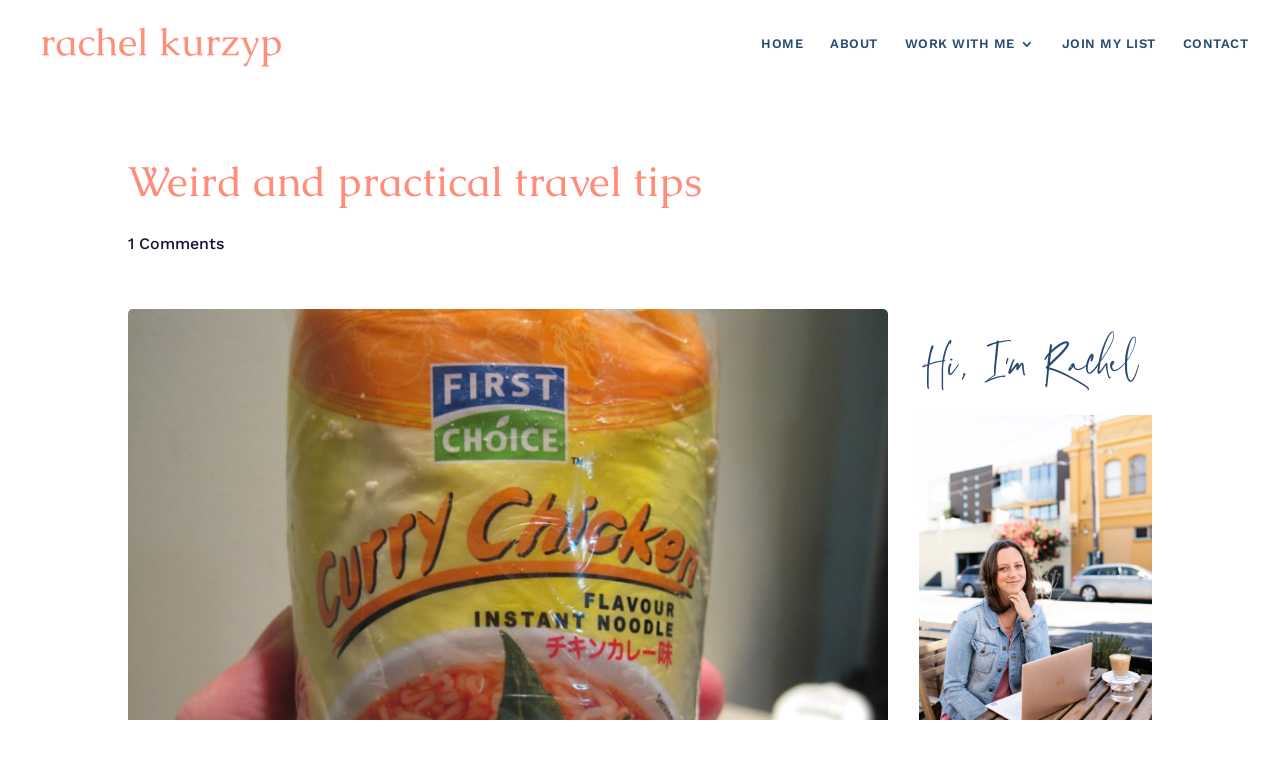

--- FILE ---
content_type: text/html; charset=UTF-8
request_url: https://rachelkurzyp.com.au/2012/12/06/weird-and-practical-travel-tips/
body_size: 56234
content:
<!DOCTYPE html>
<html lang="en-US">
<head>
	<meta charset="UTF-8" />
<meta http-equiv="X-UA-Compatible" content="IE=edge">
	<link rel="pingback" href="" />

	<script type="text/javascript">
		document.documentElement.className = 'js';
	</script>

	<link rel="preconnect" href="https://fonts.gstatic.com" crossorigin /><style id="et-builder-googlefonts-cached-inline">/* Original: https://fonts.googleapis.com/css?family=Work+Sans:100,200,300,regular,500,600,700,800,900,100italic,200italic,300italic,italic,500italic,600italic,700italic,800italic,900italic|Caudex:regular,italic,700,700italic&#038;subset=latin,latin-ext,vietnamese,greek,greek-ext&#038;display=swap *//* User Agent: Mozilla/5.0 (Unknown; Linux x86_64) AppleWebKit/538.1 (KHTML, like Gecko) Safari/538.1 Daum/4.1 */@font-face {font-family: 'Caudex';font-style: italic;font-weight: 400;font-display: swap;src: url(https://fonts.gstatic.com/s/caudex/v19/esDS311QOP6BJUr4yPKE.ttf) format('truetype');}@font-face {font-family: 'Caudex';font-style: italic;font-weight: 700;font-display: swap;src: url(https://fonts.gstatic.com/s/caudex/v19/esDV311QOP6BJUr4yMo4kJ8G.ttf) format('truetype');}@font-face {font-family: 'Caudex';font-style: normal;font-weight: 400;font-display: swap;src: url(https://fonts.gstatic.com/s/caudex/v19/esDQ311QOP6BJUrIyg.ttf) format('truetype');}@font-face {font-family: 'Caudex';font-style: normal;font-weight: 700;font-display: swap;src: url(https://fonts.gstatic.com/s/caudex/v19/esDT311QOP6BJUrwdteklQ.ttf) format('truetype');}@font-face {font-family: 'Work Sans';font-style: italic;font-weight: 100;font-display: swap;src: url(https://fonts.gstatic.com/s/worksans/v24/QGY9z_wNahGAdqQ43Rh_ebrnlwyYfEPxPoGU3moJow.ttf) format('truetype');}@font-face {font-family: 'Work Sans';font-style: italic;font-weight: 200;font-display: swap;src: url(https://fonts.gstatic.com/s/worksans/v24/QGY9z_wNahGAdqQ43Rh_ebrnlwyYfEPxPoGUXmsJow.ttf) format('truetype');}@font-face {font-family: 'Work Sans';font-style: italic;font-weight: 300;font-display: swap;src: url(https://fonts.gstatic.com/s/worksans/v24/QGY9z_wNahGAdqQ43Rh_ebrnlwyYfEPxPoGUgGsJow.ttf) format('truetype');}@font-face {font-family: 'Work Sans';font-style: italic;font-weight: 400;font-display: swap;src: url(https://fonts.gstatic.com/s/worksans/v24/QGY9z_wNahGAdqQ43Rh_ebrnlwyYfEPxPoGU3msJow.ttf) format('truetype');}@font-face {font-family: 'Work Sans';font-style: italic;font-weight: 500;font-display: swap;src: url(https://fonts.gstatic.com/s/worksans/v24/QGY9z_wNahGAdqQ43Rh_ebrnlwyYfEPxPoGU7GsJow.ttf) format('truetype');}@font-face {font-family: 'Work Sans';font-style: italic;font-weight: 600;font-display: swap;src: url(https://fonts.gstatic.com/s/worksans/v24/QGY9z_wNahGAdqQ43Rh_ebrnlwyYfEPxPoGUAGwJow.ttf) format('truetype');}@font-face {font-family: 'Work Sans';font-style: italic;font-weight: 700;font-display: swap;src: url(https://fonts.gstatic.com/s/worksans/v24/QGY9z_wNahGAdqQ43Rh_ebrnlwyYfEPxPoGUOWwJow.ttf) format('truetype');}@font-face {font-family: 'Work Sans';font-style: italic;font-weight: 800;font-display: swap;src: url(https://fonts.gstatic.com/s/worksans/v24/QGY9z_wNahGAdqQ43Rh_ebrnlwyYfEPxPoGUXmwJow.ttf) format('truetype');}@font-face {font-family: 'Work Sans';font-style: italic;font-weight: 900;font-display: swap;src: url(https://fonts.gstatic.com/s/worksans/v24/QGY9z_wNahGAdqQ43Rh_ebrnlwyYfEPxPoGUd2wJow.ttf) format('truetype');}@font-face {font-family: 'Work Sans';font-style: normal;font-weight: 100;font-display: swap;src: url(https://fonts.gstatic.com/s/worksans/v24/QGY_z_wNahGAdqQ43RhVcIgYT2Xz5u32K0nWNig.ttf) format('truetype');}@font-face {font-family: 'Work Sans';font-style: normal;font-weight: 200;font-display: swap;src: url(https://fonts.gstatic.com/s/worksans/v24/QGY_z_wNahGAdqQ43RhVcIgYT2Xz5u32K8nXNig.ttf) format('truetype');}@font-face {font-family: 'Work Sans';font-style: normal;font-weight: 300;font-display: swap;src: url(https://fonts.gstatic.com/s/worksans/v24/QGY_z_wNahGAdqQ43RhVcIgYT2Xz5u32KxfXNig.ttf) format('truetype');}@font-face {font-family: 'Work Sans';font-style: normal;font-weight: 400;font-display: swap;src: url(https://fonts.gstatic.com/s/worksans/v24/QGY_z_wNahGAdqQ43RhVcIgYT2Xz5u32K0nXNig.ttf) format('truetype');}@font-face {font-family: 'Work Sans';font-style: normal;font-weight: 500;font-display: swap;src: url(https://fonts.gstatic.com/s/worksans/v24/QGY_z_wNahGAdqQ43RhVcIgYT2Xz5u32K3vXNig.ttf) format('truetype');}@font-face {font-family: 'Work Sans';font-style: normal;font-weight: 600;font-display: swap;src: url(https://fonts.gstatic.com/s/worksans/v24/QGY_z_wNahGAdqQ43RhVcIgYT2Xz5u32K5fQNig.ttf) format('truetype');}@font-face {font-family: 'Work Sans';font-style: normal;font-weight: 700;font-display: swap;src: url(https://fonts.gstatic.com/s/worksans/v24/QGY_z_wNahGAdqQ43RhVcIgYT2Xz5u32K67QNig.ttf) format('truetype');}@font-face {font-family: 'Work Sans';font-style: normal;font-weight: 800;font-display: swap;src: url(https://fonts.gstatic.com/s/worksans/v24/QGY_z_wNahGAdqQ43RhVcIgYT2Xz5u32K8nQNig.ttf) format('truetype');}@font-face {font-family: 'Work Sans';font-style: normal;font-weight: 900;font-display: swap;src: url(https://fonts.gstatic.com/s/worksans/v24/QGY_z_wNahGAdqQ43RhVcIgYT2Xz5u32K-DQNig.ttf) format('truetype');}/* User Agent: Mozilla/5.0 (Windows NT 6.1; WOW64; rv:27.0) Gecko/20100101 Firefox/27.0 */@font-face {font-family: 'Caudex';font-style: italic;font-weight: 400;font-display: swap;src: url(https://fonts.gstatic.com/l/font?kit=esDS311QOP6BJUr4yPKH&skey=1f54382299ea82c0&v=v19) format('woff');}@font-face {font-family: 'Caudex';font-style: italic;font-weight: 700;font-display: swap;src: url(https://fonts.gstatic.com/l/font?kit=esDV311QOP6BJUr4yMo4kJ8F&skey=e75cb4af8e8842e6&v=v19) format('woff');}@font-face {font-family: 'Caudex';font-style: normal;font-weight: 400;font-display: swap;src: url(https://fonts.gstatic.com/l/font?kit=esDQ311QOP6BJUrIyQ&skey=89ad97180e9c147c&v=v19) format('woff');}@font-face {font-family: 'Caudex';font-style: normal;font-weight: 700;font-display: swap;src: url(https://fonts.gstatic.com/l/font?kit=esDT311QOP6BJUrwdteklg&skey=ef9bb145f0aa72ff&v=v19) format('woff');}@font-face {font-family: 'Work Sans';font-style: italic;font-weight: 100;font-display: swap;src: url(https://fonts.gstatic.com/l/font?kit=QGY9z_wNahGAdqQ43Rh_ebrnlwyYfEPxPoGU3moJoA&skey=9b5a6629036b6b1d&v=v24) format('woff');}@font-face {font-family: 'Work Sans';font-style: italic;font-weight: 200;font-display: swap;src: url(https://fonts.gstatic.com/l/font?kit=QGY9z_wNahGAdqQ43Rh_ebrnlwyYfEPxPoGUXmsJoA&skey=9b5a6629036b6b1d&v=v24) format('woff');}@font-face {font-family: 'Work Sans';font-style: italic;font-weight: 300;font-display: swap;src: url(https://fonts.gstatic.com/l/font?kit=QGY9z_wNahGAdqQ43Rh_ebrnlwyYfEPxPoGUgGsJoA&skey=9b5a6629036b6b1d&v=v24) format('woff');}@font-face {font-family: 'Work Sans';font-style: italic;font-weight: 400;font-display: swap;src: url(https://fonts.gstatic.com/l/font?kit=QGY9z_wNahGAdqQ43Rh_ebrnlwyYfEPxPoGU3msJoA&skey=9b5a6629036b6b1d&v=v24) format('woff');}@font-face {font-family: 'Work Sans';font-style: italic;font-weight: 500;font-display: swap;src: url(https://fonts.gstatic.com/l/font?kit=QGY9z_wNahGAdqQ43Rh_ebrnlwyYfEPxPoGU7GsJoA&skey=9b5a6629036b6b1d&v=v24) format('woff');}@font-face {font-family: 'Work Sans';font-style: italic;font-weight: 600;font-display: swap;src: url(https://fonts.gstatic.com/l/font?kit=QGY9z_wNahGAdqQ43Rh_ebrnlwyYfEPxPoGUAGwJoA&skey=9b5a6629036b6b1d&v=v24) format('woff');}@font-face {font-family: 'Work Sans';font-style: italic;font-weight: 700;font-display: swap;src: url(https://fonts.gstatic.com/l/font?kit=QGY9z_wNahGAdqQ43Rh_ebrnlwyYfEPxPoGUOWwJoA&skey=9b5a6629036b6b1d&v=v24) format('woff');}@font-face {font-family: 'Work Sans';font-style: italic;font-weight: 800;font-display: swap;src: url(https://fonts.gstatic.com/l/font?kit=QGY9z_wNahGAdqQ43Rh_ebrnlwyYfEPxPoGUXmwJoA&skey=9b5a6629036b6b1d&v=v24) format('woff');}@font-face {font-family: 'Work Sans';font-style: italic;font-weight: 900;font-display: swap;src: url(https://fonts.gstatic.com/l/font?kit=QGY9z_wNahGAdqQ43Rh_ebrnlwyYfEPxPoGUd2wJoA&skey=9b5a6629036b6b1d&v=v24) format('woff');}@font-face {font-family: 'Work Sans';font-style: normal;font-weight: 100;font-display: swap;src: url(https://fonts.gstatic.com/l/font?kit=QGY_z_wNahGAdqQ43RhVcIgYT2Xz5u32K0nWNis&skey=a19f1b3d756da88c&v=v24) format('woff');}@font-face {font-family: 'Work Sans';font-style: normal;font-weight: 200;font-display: swap;src: url(https://fonts.gstatic.com/l/font?kit=QGY_z_wNahGAdqQ43RhVcIgYT2Xz5u32K8nXNis&skey=a19f1b3d756da88c&v=v24) format('woff');}@font-face {font-family: 'Work Sans';font-style: normal;font-weight: 300;font-display: swap;src: url(https://fonts.gstatic.com/l/font?kit=QGY_z_wNahGAdqQ43RhVcIgYT2Xz5u32KxfXNis&skey=a19f1b3d756da88c&v=v24) format('woff');}@font-face {font-family: 'Work Sans';font-style: normal;font-weight: 400;font-display: swap;src: url(https://fonts.gstatic.com/l/font?kit=QGY_z_wNahGAdqQ43RhVcIgYT2Xz5u32K0nXNis&skey=a19f1b3d756da88c&v=v24) format('woff');}@font-face {font-family: 'Work Sans';font-style: normal;font-weight: 500;font-display: swap;src: url(https://fonts.gstatic.com/l/font?kit=QGY_z_wNahGAdqQ43RhVcIgYT2Xz5u32K3vXNis&skey=a19f1b3d756da88c&v=v24) format('woff');}@font-face {font-family: 'Work Sans';font-style: normal;font-weight: 600;font-display: swap;src: url(https://fonts.gstatic.com/l/font?kit=QGY_z_wNahGAdqQ43RhVcIgYT2Xz5u32K5fQNis&skey=a19f1b3d756da88c&v=v24) format('woff');}@font-face {font-family: 'Work Sans';font-style: normal;font-weight: 700;font-display: swap;src: url(https://fonts.gstatic.com/l/font?kit=QGY_z_wNahGAdqQ43RhVcIgYT2Xz5u32K67QNis&skey=a19f1b3d756da88c&v=v24) format('woff');}@font-face {font-family: 'Work Sans';font-style: normal;font-weight: 800;font-display: swap;src: url(https://fonts.gstatic.com/l/font?kit=QGY_z_wNahGAdqQ43RhVcIgYT2Xz5u32K8nQNis&skey=a19f1b3d756da88c&v=v24) format('woff');}@font-face {font-family: 'Work Sans';font-style: normal;font-weight: 900;font-display: swap;src: url(https://fonts.gstatic.com/l/font?kit=QGY_z_wNahGAdqQ43RhVcIgYT2Xz5u32K-DQNis&skey=a19f1b3d756da88c&v=v24) format('woff');}/* User Agent: Mozilla/5.0 (Windows NT 6.3; rv:39.0) Gecko/20100101 Firefox/39.0 */@font-face {font-family: 'Caudex';font-style: italic;font-weight: 400;font-display: swap;src: url(https://fonts.gstatic.com/s/caudex/v19/esDS311QOP6BJUr4yPKB.woff2) format('woff2');}@font-face {font-family: 'Caudex';font-style: italic;font-weight: 700;font-display: swap;src: url(https://fonts.gstatic.com/s/caudex/v19/esDV311QOP6BJUr4yMo4kJ8D.woff2) format('woff2');}@font-face {font-family: 'Caudex';font-style: normal;font-weight: 400;font-display: swap;src: url(https://fonts.gstatic.com/s/caudex/v19/esDQ311QOP6BJUrIzw.woff2) format('woff2');}@font-face {font-family: 'Caudex';font-style: normal;font-weight: 700;font-display: swap;src: url(https://fonts.gstatic.com/s/caudex/v19/esDT311QOP6BJUrwdtekkA.woff2) format('woff2');}@font-face {font-family: 'Work Sans';font-style: italic;font-weight: 100;font-display: swap;src: url(https://fonts.gstatic.com/s/worksans/v24/QGY9z_wNahGAdqQ43Rh_ebrnlwyYfEPxPoGU3moJpg.woff2) format('woff2');}@font-face {font-family: 'Work Sans';font-style: italic;font-weight: 200;font-display: swap;src: url(https://fonts.gstatic.com/s/worksans/v24/QGY9z_wNahGAdqQ43Rh_ebrnlwyYfEPxPoGUXmsJpg.woff2) format('woff2');}@font-face {font-family: 'Work Sans';font-style: italic;font-weight: 300;font-display: swap;src: url(https://fonts.gstatic.com/s/worksans/v24/QGY9z_wNahGAdqQ43Rh_ebrnlwyYfEPxPoGUgGsJpg.woff2) format('woff2');}@font-face {font-family: 'Work Sans';font-style: italic;font-weight: 400;font-display: swap;src: url(https://fonts.gstatic.com/s/worksans/v24/QGY9z_wNahGAdqQ43Rh_ebrnlwyYfEPxPoGU3msJpg.woff2) format('woff2');}@font-face {font-family: 'Work Sans';font-style: italic;font-weight: 500;font-display: swap;src: url(https://fonts.gstatic.com/s/worksans/v24/QGY9z_wNahGAdqQ43Rh_ebrnlwyYfEPxPoGU7GsJpg.woff2) format('woff2');}@font-face {font-family: 'Work Sans';font-style: italic;font-weight: 600;font-display: swap;src: url(https://fonts.gstatic.com/s/worksans/v24/QGY9z_wNahGAdqQ43Rh_ebrnlwyYfEPxPoGUAGwJpg.woff2) format('woff2');}@font-face {font-family: 'Work Sans';font-style: italic;font-weight: 700;font-display: swap;src: url(https://fonts.gstatic.com/s/worksans/v24/QGY9z_wNahGAdqQ43Rh_ebrnlwyYfEPxPoGUOWwJpg.woff2) format('woff2');}@font-face {font-family: 'Work Sans';font-style: italic;font-weight: 800;font-display: swap;src: url(https://fonts.gstatic.com/s/worksans/v24/QGY9z_wNahGAdqQ43Rh_ebrnlwyYfEPxPoGUXmwJpg.woff2) format('woff2');}@font-face {font-family: 'Work Sans';font-style: italic;font-weight: 900;font-display: swap;src: url(https://fonts.gstatic.com/s/worksans/v24/QGY9z_wNahGAdqQ43Rh_ebrnlwyYfEPxPoGUd2wJpg.woff2) format('woff2');}@font-face {font-family: 'Work Sans';font-style: normal;font-weight: 100;font-display: swap;src: url(https://fonts.gstatic.com/s/worksans/v24/QGY_z_wNahGAdqQ43RhVcIgYT2Xz5u32K0nWNi0.woff2) format('woff2');}@font-face {font-family: 'Work Sans';font-style: normal;font-weight: 200;font-display: swap;src: url(https://fonts.gstatic.com/s/worksans/v24/QGY_z_wNahGAdqQ43RhVcIgYT2Xz5u32K8nXNi0.woff2) format('woff2');}@font-face {font-family: 'Work Sans';font-style: normal;font-weight: 300;font-display: swap;src: url(https://fonts.gstatic.com/s/worksans/v24/QGY_z_wNahGAdqQ43RhVcIgYT2Xz5u32KxfXNi0.woff2) format('woff2');}@font-face {font-family: 'Work Sans';font-style: normal;font-weight: 400;font-display: swap;src: url(https://fonts.gstatic.com/s/worksans/v24/QGY_z_wNahGAdqQ43RhVcIgYT2Xz5u32K0nXNi0.woff2) format('woff2');}@font-face {font-family: 'Work Sans';font-style: normal;font-weight: 500;font-display: swap;src: url(https://fonts.gstatic.com/s/worksans/v24/QGY_z_wNahGAdqQ43RhVcIgYT2Xz5u32K3vXNi0.woff2) format('woff2');}@font-face {font-family: 'Work Sans';font-style: normal;font-weight: 600;font-display: swap;src: url(https://fonts.gstatic.com/s/worksans/v24/QGY_z_wNahGAdqQ43RhVcIgYT2Xz5u32K5fQNi0.woff2) format('woff2');}@font-face {font-family: 'Work Sans';font-style: normal;font-weight: 700;font-display: swap;src: url(https://fonts.gstatic.com/s/worksans/v24/QGY_z_wNahGAdqQ43RhVcIgYT2Xz5u32K67QNi0.woff2) format('woff2');}@font-face {font-family: 'Work Sans';font-style: normal;font-weight: 800;font-display: swap;src: url(https://fonts.gstatic.com/s/worksans/v24/QGY_z_wNahGAdqQ43RhVcIgYT2Xz5u32K8nQNi0.woff2) format('woff2');}@font-face {font-family: 'Work Sans';font-style: normal;font-weight: 900;font-display: swap;src: url(https://fonts.gstatic.com/s/worksans/v24/QGY_z_wNahGAdqQ43RhVcIgYT2Xz5u32K-DQNi0.woff2) format('woff2');}</style><meta name='robots' content='index, follow, max-image-preview:large, max-snippet:-1, max-video-preview:-1' />
<script type="text/javascript">
			let jqueryParams=[],jQuery=function(r){return jqueryParams=[...jqueryParams,r],jQuery},$=function(r){return jqueryParams=[...jqueryParams,r],$};window.jQuery=jQuery,window.$=jQuery;let customHeadScripts=!1;jQuery.fn=jQuery.prototype={},$.fn=jQuery.prototype={},jQuery.noConflict=function(r){if(window.jQuery)return jQuery=window.jQuery,$=window.jQuery,customHeadScripts=!0,jQuery.noConflict},jQuery.ready=function(r){jqueryParams=[...jqueryParams,r]},$.ready=function(r){jqueryParams=[...jqueryParams,r]},jQuery.load=function(r){jqueryParams=[...jqueryParams,r]},$.load=function(r){jqueryParams=[...jqueryParams,r]},jQuery.fn.ready=function(r){jqueryParams=[...jqueryParams,r]},$.fn.ready=function(r){jqueryParams=[...jqueryParams,r]};</script>
	<!-- This site is optimized with the Yoast SEO plugin v25.1 - https://yoast.com/wordpress/plugins/seo/ -->
	<title>Weird and practical travel tips - Rachel Kurzyp</title>
	<meta name="description" content="If you&#039;re a big traveler like me, you&#039;ll appreciate these weird and practical travel tips." />
	<link rel="canonical" href="https://rachelkurzyp.com.au/2012/12/06/weird-and-practical-travel-tips/" />
	<meta property="og:locale" content="en_US" />
	<meta property="og:type" content="article" />
	<meta property="og:title" content="Weird and practical travel tips - Rachel Kurzyp" />
	<meta property="og:description" content="If you&#039;re a big traveler like me, you&#039;ll appreciate these weird and practical travel tips." />
	<meta property="og:url" content="https://rachelkurzyp.com.au/2012/12/06/weird-and-practical-travel-tips/" />
	<meta property="og:site_name" content="Rachel Kurzyp" />
	<meta property="article:published_time" content="2012-12-06T04:44:38+00:00" />
	<meta property="article:modified_time" content="2016-06-28T02:20:14+00:00" />
	<meta property="og:image" content="https://rachelkurzyp.com.au/wp-content/uploads/2012/12/img_2376.jpg" />
	<meta property="og:image:width" content="816" />
	<meta property="og:image:height" content="612" />
	<meta property="og:image:type" content="image/jpeg" />
	<meta name="author" content="Rachel Kurzyp" />
	<meta name="twitter:card" content="summary_large_image" />
	<meta name="twitter:creator" content="@rachelkurzyp" />
	<meta name="twitter:site" content="@rachelkurzyp" />
	<meta name="twitter:label1" content="Written by" />
	<meta name="twitter:data1" content="Rachel Kurzyp" />
	<meta name="twitter:label2" content="Est. reading time" />
	<meta name="twitter:data2" content="6 minutes" />
	<script type="application/ld+json" class="yoast-schema-graph">{"@context":"https://schema.org","@graph":[{"@type":"Article","@id":"https://rachelkurzyp.com.au/2012/12/06/weird-and-practical-travel-tips/#article","isPartOf":{"@id":"https://rachelkurzyp.com.au/2012/12/06/weird-and-practical-travel-tips/"},"author":{"name":"Rachel Kurzyp","@id":"https://rachelkurzyp.com.au/#/schema/person/c153f9e8bb943f80f551f62271b6c280"},"headline":"Weird and practical travel tips","datePublished":"2012-12-06T04:44:38+00:00","dateModified":"2016-06-28T02:20:14+00:00","mainEntityOfPage":{"@id":"https://rachelkurzyp.com.au/2012/12/06/weird-and-practical-travel-tips/"},"wordCount":1262,"commentCount":1,"publisher":{"@id":"https://rachelkurzyp.com.au/#/schema/person/c153f9e8bb943f80f551f62271b6c280"},"image":{"@id":"https://rachelkurzyp.com.au/2012/12/06/weird-and-practical-travel-tips/#primaryimage"},"thumbnailUrl":"https://rachelkurzyp.com.au/wp-content/uploads/2012/12/img_2376.jpg","keywords":["Africa","Asia","lonely planet","put noodle","rubber bands","sandwich bags","travel","travel tips","water"],"articleSection":["Travel"],"inLanguage":"en-US","potentialAction":[{"@type":"CommentAction","name":"Comment","target":["https://rachelkurzyp.com.au/2012/12/06/weird-and-practical-travel-tips/#respond"]}]},{"@type":"WebPage","@id":"https://rachelkurzyp.com.au/2012/12/06/weird-and-practical-travel-tips/","url":"https://rachelkurzyp.com.au/2012/12/06/weird-and-practical-travel-tips/","name":"Weird and practical travel tips - Rachel Kurzyp","isPartOf":{"@id":"https://rachelkurzyp.com.au/#website"},"primaryImageOfPage":{"@id":"https://rachelkurzyp.com.au/2012/12/06/weird-and-practical-travel-tips/#primaryimage"},"image":{"@id":"https://rachelkurzyp.com.au/2012/12/06/weird-and-practical-travel-tips/#primaryimage"},"thumbnailUrl":"https://rachelkurzyp.com.au/wp-content/uploads/2012/12/img_2376.jpg","datePublished":"2012-12-06T04:44:38+00:00","dateModified":"2016-06-28T02:20:14+00:00","description":"If you're a big traveler like me, you'll appreciate these weird and practical travel tips.","breadcrumb":{"@id":"https://rachelkurzyp.com.au/2012/12/06/weird-and-practical-travel-tips/#breadcrumb"},"inLanguage":"en-US","potentialAction":[{"@type":"ReadAction","target":["https://rachelkurzyp.com.au/2012/12/06/weird-and-practical-travel-tips/"]}]},{"@type":"ImageObject","inLanguage":"en-US","@id":"https://rachelkurzyp.com.au/2012/12/06/weird-and-practical-travel-tips/#primaryimage","url":"https://rachelkurzyp.com.au/wp-content/uploads/2012/12/img_2376.jpg","contentUrl":"https://rachelkurzyp.com.au/wp-content/uploads/2012/12/img_2376.jpg","width":816,"height":612,"caption":"Pot noodle in Singapore"},{"@type":"BreadcrumbList","@id":"https://rachelkurzyp.com.au/2012/12/06/weird-and-practical-travel-tips/#breadcrumb","itemListElement":[{"@type":"ListItem","position":1,"name":"Home","item":"https://rachelkurzyp.com.au/"},{"@type":"ListItem","position":2,"name":"Weird and practical travel tips"}]},{"@type":"WebSite","@id":"https://rachelkurzyp.com.au/#website","url":"https://rachelkurzyp.com.au/","name":"Rachel Kurzyp","description":"Marketing coach and Copywriter for multi-passionate entrepreneurs","publisher":{"@id":"https://rachelkurzyp.com.au/#/schema/person/c153f9e8bb943f80f551f62271b6c280"},"potentialAction":[{"@type":"SearchAction","target":{"@type":"EntryPoint","urlTemplate":"https://rachelkurzyp.com.au/?s={search_term_string}"},"query-input":{"@type":"PropertyValueSpecification","valueRequired":true,"valueName":"search_term_string"}}],"inLanguage":"en-US"},{"@type":["Person","Organization"],"@id":"https://rachelkurzyp.com.au/#/schema/person/c153f9e8bb943f80f551f62271b6c280","name":"Rachel Kurzyp","image":{"@type":"ImageObject","inLanguage":"en-US","@id":"https://rachelkurzyp.com.au/#/schema/person/image/","url":"https://rachelkurzyp.com.au/wp-content/uploads/2019/09/RK-screenshot-res.jpg","contentUrl":"https://rachelkurzyp.com.au/wp-content/uploads/2019/09/RK-screenshot-res.jpg","width":1600,"height":840,"caption":"Rachel Kurzyp"},"logo":{"@id":"https://rachelkurzyp.com.au/#/schema/person/image/"},"sameAs":["https://rachelkurzyp.com.au","https://x.com/rachelkurzyp"],"url":"https://rachelkurzyp.com.au/author/rk-admin/"}]}</script>
	<!-- / Yoast SEO plugin. -->


<link rel="alternate" type="application/rss+xml" title="Rachel Kurzyp &raquo; Feed" href="https://rachelkurzyp.com.au/feed/" />
<link rel="alternate" type="application/rss+xml" title="Rachel Kurzyp &raquo; Comments Feed" href="https://rachelkurzyp.com.au/comments/feed/" />
<script type='text/javascript' id='pinterest-version-script'>console.log('PixelYourSite Pinterest version 5.5.3.1');</script>
<link rel="alternate" type="application/rss+xml" title="Rachel Kurzyp &raquo; Weird and practical travel tips Comments Feed" href="https://rachelkurzyp.com.au/2012/12/06/weird-and-practical-travel-tips/feed/" />
		<!-- This site uses the Google Analytics by MonsterInsights plugin v9.11.1 - Using Analytics tracking - https://www.monsterinsights.com/ -->
							<script src="//www.googletagmanager.com/gtag/js?id=G-Y1058QPQEM"  data-cfasync="false" data-wpfc-render="false" type="text/javascript" async></script>
			<script data-cfasync="false" data-wpfc-render="false" type="text/javascript">
				var mi_version = '9.11.1';
				var mi_track_user = true;
				var mi_no_track_reason = '';
								var MonsterInsightsDefaultLocations = {"page_location":"https:\/\/rachelkurzyp.com.au\/2012\/12\/06\/weird-and-practical-travel-tips\/"};
								if ( typeof MonsterInsightsPrivacyGuardFilter === 'function' ) {
					var MonsterInsightsLocations = (typeof MonsterInsightsExcludeQuery === 'object') ? MonsterInsightsPrivacyGuardFilter( MonsterInsightsExcludeQuery ) : MonsterInsightsPrivacyGuardFilter( MonsterInsightsDefaultLocations );
				} else {
					var MonsterInsightsLocations = (typeof MonsterInsightsExcludeQuery === 'object') ? MonsterInsightsExcludeQuery : MonsterInsightsDefaultLocations;
				}

								var disableStrs = [
										'ga-disable-G-Y1058QPQEM',
									];

				/* Function to detect opted out users */
				function __gtagTrackerIsOptedOut() {
					for (var index = 0; index < disableStrs.length; index++) {
						if (document.cookie.indexOf(disableStrs[index] + '=true') > -1) {
							return true;
						}
					}

					return false;
				}

				/* Disable tracking if the opt-out cookie exists. */
				if (__gtagTrackerIsOptedOut()) {
					for (var index = 0; index < disableStrs.length; index++) {
						window[disableStrs[index]] = true;
					}
				}

				/* Opt-out function */
				function __gtagTrackerOptout() {
					for (var index = 0; index < disableStrs.length; index++) {
						document.cookie = disableStrs[index] + '=true; expires=Thu, 31 Dec 2099 23:59:59 UTC; path=/';
						window[disableStrs[index]] = true;
					}
				}

				if ('undefined' === typeof gaOptout) {
					function gaOptout() {
						__gtagTrackerOptout();
					}
				}
								window.dataLayer = window.dataLayer || [];

				window.MonsterInsightsDualTracker = {
					helpers: {},
					trackers: {},
				};
				if (mi_track_user) {
					function __gtagDataLayer() {
						dataLayer.push(arguments);
					}

					function __gtagTracker(type, name, parameters) {
						if (!parameters) {
							parameters = {};
						}

						if (parameters.send_to) {
							__gtagDataLayer.apply(null, arguments);
							return;
						}

						if (type === 'event') {
														parameters.send_to = monsterinsights_frontend.v4_id;
							var hookName = name;
							if (typeof parameters['event_category'] !== 'undefined') {
								hookName = parameters['event_category'] + ':' + name;
							}

							if (typeof MonsterInsightsDualTracker.trackers[hookName] !== 'undefined') {
								MonsterInsightsDualTracker.trackers[hookName](parameters);
							} else {
								__gtagDataLayer('event', name, parameters);
							}
							
						} else {
							__gtagDataLayer.apply(null, arguments);
						}
					}

					__gtagTracker('js', new Date());
					__gtagTracker('set', {
						'developer_id.dZGIzZG': true,
											});
					if ( MonsterInsightsLocations.page_location ) {
						__gtagTracker('set', MonsterInsightsLocations);
					}
										__gtagTracker('config', 'G-Y1058QPQEM', {"forceSSL":"true"} );
										window.gtag = __gtagTracker;										(function () {
						/* https://developers.google.com/analytics/devguides/collection/analyticsjs/ */
						/* ga and __gaTracker compatibility shim. */
						var noopfn = function () {
							return null;
						};
						var newtracker = function () {
							return new Tracker();
						};
						var Tracker = function () {
							return null;
						};
						var p = Tracker.prototype;
						p.get = noopfn;
						p.set = noopfn;
						p.send = function () {
							var args = Array.prototype.slice.call(arguments);
							args.unshift('send');
							__gaTracker.apply(null, args);
						};
						var __gaTracker = function () {
							var len = arguments.length;
							if (len === 0) {
								return;
							}
							var f = arguments[len - 1];
							if (typeof f !== 'object' || f === null || typeof f.hitCallback !== 'function') {
								if ('send' === arguments[0]) {
									var hitConverted, hitObject = false, action;
									if ('event' === arguments[1]) {
										if ('undefined' !== typeof arguments[3]) {
											hitObject = {
												'eventAction': arguments[3],
												'eventCategory': arguments[2],
												'eventLabel': arguments[4],
												'value': arguments[5] ? arguments[5] : 1,
											}
										}
									}
									if ('pageview' === arguments[1]) {
										if ('undefined' !== typeof arguments[2]) {
											hitObject = {
												'eventAction': 'page_view',
												'page_path': arguments[2],
											}
										}
									}
									if (typeof arguments[2] === 'object') {
										hitObject = arguments[2];
									}
									if (typeof arguments[5] === 'object') {
										Object.assign(hitObject, arguments[5]);
									}
									if ('undefined' !== typeof arguments[1].hitType) {
										hitObject = arguments[1];
										if ('pageview' === hitObject.hitType) {
											hitObject.eventAction = 'page_view';
										}
									}
									if (hitObject) {
										action = 'timing' === arguments[1].hitType ? 'timing_complete' : hitObject.eventAction;
										hitConverted = mapArgs(hitObject);
										__gtagTracker('event', action, hitConverted);
									}
								}
								return;
							}

							function mapArgs(args) {
								var arg, hit = {};
								var gaMap = {
									'eventCategory': 'event_category',
									'eventAction': 'event_action',
									'eventLabel': 'event_label',
									'eventValue': 'event_value',
									'nonInteraction': 'non_interaction',
									'timingCategory': 'event_category',
									'timingVar': 'name',
									'timingValue': 'value',
									'timingLabel': 'event_label',
									'page': 'page_path',
									'location': 'page_location',
									'title': 'page_title',
									'referrer' : 'page_referrer',
								};
								for (arg in args) {
																		if (!(!args.hasOwnProperty(arg) || !gaMap.hasOwnProperty(arg))) {
										hit[gaMap[arg]] = args[arg];
									} else {
										hit[arg] = args[arg];
									}
								}
								return hit;
							}

							try {
								f.hitCallback();
							} catch (ex) {
							}
						};
						__gaTracker.create = newtracker;
						__gaTracker.getByName = newtracker;
						__gaTracker.getAll = function () {
							return [];
						};
						__gaTracker.remove = noopfn;
						__gaTracker.loaded = true;
						window['__gaTracker'] = __gaTracker;
					})();
									} else {
										console.log("");
					(function () {
						function __gtagTracker() {
							return null;
						}

						window['__gtagTracker'] = __gtagTracker;
						window['gtag'] = __gtagTracker;
					})();
									}
			</script>
							<!-- / Google Analytics by MonsterInsights -->
		<meta content="Custom Child Theme v.1.0.6" name="generator"/><link rel='stylesheet' id='sbi_styles-css' href='https://rachelkurzyp.com.au/wp-content/plugins/instagram-feed-pro/css/sbi-styles.min.css?ver=6.4' type='text/css' media='all' />
<link rel='stylesheet' id='wp-block-library-css' href='https://rachelkurzyp.com.au/wp-includes/css/dist/block-library/style.min.css?ver=6.8.3' type='text/css' media='all' />
<style id='wp-block-library-theme-inline-css' type='text/css'>
.wp-block-audio :where(figcaption){color:#555;font-size:13px;text-align:center}.is-dark-theme .wp-block-audio :where(figcaption){color:#ffffffa6}.wp-block-audio{margin:0 0 1em}.wp-block-code{border:1px solid #ccc;border-radius:4px;font-family:Menlo,Consolas,monaco,monospace;padding:.8em 1em}.wp-block-embed :where(figcaption){color:#555;font-size:13px;text-align:center}.is-dark-theme .wp-block-embed :where(figcaption){color:#ffffffa6}.wp-block-embed{margin:0 0 1em}.blocks-gallery-caption{color:#555;font-size:13px;text-align:center}.is-dark-theme .blocks-gallery-caption{color:#ffffffa6}:root :where(.wp-block-image figcaption){color:#555;font-size:13px;text-align:center}.is-dark-theme :root :where(.wp-block-image figcaption){color:#ffffffa6}.wp-block-image{margin:0 0 1em}.wp-block-pullquote{border-bottom:4px solid;border-top:4px solid;color:currentColor;margin-bottom:1.75em}.wp-block-pullquote cite,.wp-block-pullquote footer,.wp-block-pullquote__citation{color:currentColor;font-size:.8125em;font-style:normal;text-transform:uppercase}.wp-block-quote{border-left:.25em solid;margin:0 0 1.75em;padding-left:1em}.wp-block-quote cite,.wp-block-quote footer{color:currentColor;font-size:.8125em;font-style:normal;position:relative}.wp-block-quote:where(.has-text-align-right){border-left:none;border-right:.25em solid;padding-left:0;padding-right:1em}.wp-block-quote:where(.has-text-align-center){border:none;padding-left:0}.wp-block-quote.is-large,.wp-block-quote.is-style-large,.wp-block-quote:where(.is-style-plain){border:none}.wp-block-search .wp-block-search__label{font-weight:700}.wp-block-search__button{border:1px solid #ccc;padding:.375em .625em}:where(.wp-block-group.has-background){padding:1.25em 2.375em}.wp-block-separator.has-css-opacity{opacity:.4}.wp-block-separator{border:none;border-bottom:2px solid;margin-left:auto;margin-right:auto}.wp-block-separator.has-alpha-channel-opacity{opacity:1}.wp-block-separator:not(.is-style-wide):not(.is-style-dots){width:100px}.wp-block-separator.has-background:not(.is-style-dots){border-bottom:none;height:1px}.wp-block-separator.has-background:not(.is-style-wide):not(.is-style-dots){height:2px}.wp-block-table{margin:0 0 1em}.wp-block-table td,.wp-block-table th{word-break:normal}.wp-block-table :where(figcaption){color:#555;font-size:13px;text-align:center}.is-dark-theme .wp-block-table :where(figcaption){color:#ffffffa6}.wp-block-video :where(figcaption){color:#555;font-size:13px;text-align:center}.is-dark-theme .wp-block-video :where(figcaption){color:#ffffffa6}.wp-block-video{margin:0 0 1em}:root :where(.wp-block-template-part.has-background){margin-bottom:0;margin-top:0;padding:1.25em 2.375em}
</style>
<style id='safe-svg-svg-icon-style-inline-css' type='text/css'>
.safe-svg-cover{text-align:center}.safe-svg-cover .safe-svg-inside{display:inline-block;max-width:100%}.safe-svg-cover svg{height:100%;max-height:100%;max-width:100%;width:100%}

</style>
<link rel='stylesheet' id='convertkit-broadcasts-css' href='https://rachelkurzyp.com.au/wp-content/plugins/convertkit/resources/frontend/css/broadcasts.css?ver=2.8.1' type='text/css' media='all' />
<link rel='stylesheet' id='convertkit-button-css' href='https://rachelkurzyp.com.au/wp-content/plugins/convertkit/resources/frontend/css/button.css?ver=2.8.1' type='text/css' media='all' />
<link rel='stylesheet' id='convertkit-form-css' href='https://rachelkurzyp.com.au/wp-content/plugins/convertkit/resources/frontend/css/form.css?ver=2.8.1' type='text/css' media='all' />
<style id='global-styles-inline-css' type='text/css'>
:root{--wp--preset--aspect-ratio--square: 1;--wp--preset--aspect-ratio--4-3: 4/3;--wp--preset--aspect-ratio--3-4: 3/4;--wp--preset--aspect-ratio--3-2: 3/2;--wp--preset--aspect-ratio--2-3: 2/3;--wp--preset--aspect-ratio--16-9: 16/9;--wp--preset--aspect-ratio--9-16: 9/16;--wp--preset--color--black: #000000;--wp--preset--color--cyan-bluish-gray: #abb8c3;--wp--preset--color--white: #ffffff;--wp--preset--color--pale-pink: #f78da7;--wp--preset--color--vivid-red: #cf2e2e;--wp--preset--color--luminous-vivid-orange: #ff6900;--wp--preset--color--luminous-vivid-amber: #fcb900;--wp--preset--color--light-green-cyan: #7bdcb5;--wp--preset--color--vivid-green-cyan: #00d084;--wp--preset--color--pale-cyan-blue: #8ed1fc;--wp--preset--color--vivid-cyan-blue: #0693e3;--wp--preset--color--vivid-purple: #9b51e0;--wp--preset--gradient--vivid-cyan-blue-to-vivid-purple: linear-gradient(135deg,rgba(6,147,227,1) 0%,rgb(155,81,224) 100%);--wp--preset--gradient--light-green-cyan-to-vivid-green-cyan: linear-gradient(135deg,rgb(122,220,180) 0%,rgb(0,208,130) 100%);--wp--preset--gradient--luminous-vivid-amber-to-luminous-vivid-orange: linear-gradient(135deg,rgba(252,185,0,1) 0%,rgba(255,105,0,1) 100%);--wp--preset--gradient--luminous-vivid-orange-to-vivid-red: linear-gradient(135deg,rgba(255,105,0,1) 0%,rgb(207,46,46) 100%);--wp--preset--gradient--very-light-gray-to-cyan-bluish-gray: linear-gradient(135deg,rgb(238,238,238) 0%,rgb(169,184,195) 100%);--wp--preset--gradient--cool-to-warm-spectrum: linear-gradient(135deg,rgb(74,234,220) 0%,rgb(151,120,209) 20%,rgb(207,42,186) 40%,rgb(238,44,130) 60%,rgb(251,105,98) 80%,rgb(254,248,76) 100%);--wp--preset--gradient--blush-light-purple: linear-gradient(135deg,rgb(255,206,236) 0%,rgb(152,150,240) 100%);--wp--preset--gradient--blush-bordeaux: linear-gradient(135deg,rgb(254,205,165) 0%,rgb(254,45,45) 50%,rgb(107,0,62) 100%);--wp--preset--gradient--luminous-dusk: linear-gradient(135deg,rgb(255,203,112) 0%,rgb(199,81,192) 50%,rgb(65,88,208) 100%);--wp--preset--gradient--pale-ocean: linear-gradient(135deg,rgb(255,245,203) 0%,rgb(182,227,212) 50%,rgb(51,167,181) 100%);--wp--preset--gradient--electric-grass: linear-gradient(135deg,rgb(202,248,128) 0%,rgb(113,206,126) 100%);--wp--preset--gradient--midnight: linear-gradient(135deg,rgb(2,3,129) 0%,rgb(40,116,252) 100%);--wp--preset--font-size--small: 13px;--wp--preset--font-size--medium: 20px;--wp--preset--font-size--large: 36px;--wp--preset--font-size--x-large: 42px;--wp--preset--spacing--20: 0.44rem;--wp--preset--spacing--30: 0.67rem;--wp--preset--spacing--40: 1rem;--wp--preset--spacing--50: 1.5rem;--wp--preset--spacing--60: 2.25rem;--wp--preset--spacing--70: 3.38rem;--wp--preset--spacing--80: 5.06rem;--wp--preset--shadow--natural: 6px 6px 9px rgba(0, 0, 0, 0.2);--wp--preset--shadow--deep: 12px 12px 50px rgba(0, 0, 0, 0.4);--wp--preset--shadow--sharp: 6px 6px 0px rgba(0, 0, 0, 0.2);--wp--preset--shadow--outlined: 6px 6px 0px -3px rgba(255, 255, 255, 1), 6px 6px rgba(0, 0, 0, 1);--wp--preset--shadow--crisp: 6px 6px 0px rgba(0, 0, 0, 1);}:root { --wp--style--global--content-size: 823px;--wp--style--global--wide-size: 1080px; }:where(body) { margin: 0; }.wp-site-blocks > .alignleft { float: left; margin-right: 2em; }.wp-site-blocks > .alignright { float: right; margin-left: 2em; }.wp-site-blocks > .aligncenter { justify-content: center; margin-left: auto; margin-right: auto; }:where(.is-layout-flex){gap: 0.5em;}:where(.is-layout-grid){gap: 0.5em;}.is-layout-flow > .alignleft{float: left;margin-inline-start: 0;margin-inline-end: 2em;}.is-layout-flow > .alignright{float: right;margin-inline-start: 2em;margin-inline-end: 0;}.is-layout-flow > .aligncenter{margin-left: auto !important;margin-right: auto !important;}.is-layout-constrained > .alignleft{float: left;margin-inline-start: 0;margin-inline-end: 2em;}.is-layout-constrained > .alignright{float: right;margin-inline-start: 2em;margin-inline-end: 0;}.is-layout-constrained > .aligncenter{margin-left: auto !important;margin-right: auto !important;}.is-layout-constrained > :where(:not(.alignleft):not(.alignright):not(.alignfull)){max-width: var(--wp--style--global--content-size);margin-left: auto !important;margin-right: auto !important;}.is-layout-constrained > .alignwide{max-width: var(--wp--style--global--wide-size);}body .is-layout-flex{display: flex;}.is-layout-flex{flex-wrap: wrap;align-items: center;}.is-layout-flex > :is(*, div){margin: 0;}body .is-layout-grid{display: grid;}.is-layout-grid > :is(*, div){margin: 0;}body{padding-top: 0px;padding-right: 0px;padding-bottom: 0px;padding-left: 0px;}:root :where(.wp-element-button, .wp-block-button__link){background-color: #32373c;border-width: 0;color: #fff;font-family: inherit;font-size: inherit;line-height: inherit;padding: calc(0.667em + 2px) calc(1.333em + 2px);text-decoration: none;}.has-black-color{color: var(--wp--preset--color--black) !important;}.has-cyan-bluish-gray-color{color: var(--wp--preset--color--cyan-bluish-gray) !important;}.has-white-color{color: var(--wp--preset--color--white) !important;}.has-pale-pink-color{color: var(--wp--preset--color--pale-pink) !important;}.has-vivid-red-color{color: var(--wp--preset--color--vivid-red) !important;}.has-luminous-vivid-orange-color{color: var(--wp--preset--color--luminous-vivid-orange) !important;}.has-luminous-vivid-amber-color{color: var(--wp--preset--color--luminous-vivid-amber) !important;}.has-light-green-cyan-color{color: var(--wp--preset--color--light-green-cyan) !important;}.has-vivid-green-cyan-color{color: var(--wp--preset--color--vivid-green-cyan) !important;}.has-pale-cyan-blue-color{color: var(--wp--preset--color--pale-cyan-blue) !important;}.has-vivid-cyan-blue-color{color: var(--wp--preset--color--vivid-cyan-blue) !important;}.has-vivid-purple-color{color: var(--wp--preset--color--vivid-purple) !important;}.has-black-background-color{background-color: var(--wp--preset--color--black) !important;}.has-cyan-bluish-gray-background-color{background-color: var(--wp--preset--color--cyan-bluish-gray) !important;}.has-white-background-color{background-color: var(--wp--preset--color--white) !important;}.has-pale-pink-background-color{background-color: var(--wp--preset--color--pale-pink) !important;}.has-vivid-red-background-color{background-color: var(--wp--preset--color--vivid-red) !important;}.has-luminous-vivid-orange-background-color{background-color: var(--wp--preset--color--luminous-vivid-orange) !important;}.has-luminous-vivid-amber-background-color{background-color: var(--wp--preset--color--luminous-vivid-amber) !important;}.has-light-green-cyan-background-color{background-color: var(--wp--preset--color--light-green-cyan) !important;}.has-vivid-green-cyan-background-color{background-color: var(--wp--preset--color--vivid-green-cyan) !important;}.has-pale-cyan-blue-background-color{background-color: var(--wp--preset--color--pale-cyan-blue) !important;}.has-vivid-cyan-blue-background-color{background-color: var(--wp--preset--color--vivid-cyan-blue) !important;}.has-vivid-purple-background-color{background-color: var(--wp--preset--color--vivid-purple) !important;}.has-black-border-color{border-color: var(--wp--preset--color--black) !important;}.has-cyan-bluish-gray-border-color{border-color: var(--wp--preset--color--cyan-bluish-gray) !important;}.has-white-border-color{border-color: var(--wp--preset--color--white) !important;}.has-pale-pink-border-color{border-color: var(--wp--preset--color--pale-pink) !important;}.has-vivid-red-border-color{border-color: var(--wp--preset--color--vivid-red) !important;}.has-luminous-vivid-orange-border-color{border-color: var(--wp--preset--color--luminous-vivid-orange) !important;}.has-luminous-vivid-amber-border-color{border-color: var(--wp--preset--color--luminous-vivid-amber) !important;}.has-light-green-cyan-border-color{border-color: var(--wp--preset--color--light-green-cyan) !important;}.has-vivid-green-cyan-border-color{border-color: var(--wp--preset--color--vivid-green-cyan) !important;}.has-pale-cyan-blue-border-color{border-color: var(--wp--preset--color--pale-cyan-blue) !important;}.has-vivid-cyan-blue-border-color{border-color: var(--wp--preset--color--vivid-cyan-blue) !important;}.has-vivid-purple-border-color{border-color: var(--wp--preset--color--vivid-purple) !important;}.has-vivid-cyan-blue-to-vivid-purple-gradient-background{background: var(--wp--preset--gradient--vivid-cyan-blue-to-vivid-purple) !important;}.has-light-green-cyan-to-vivid-green-cyan-gradient-background{background: var(--wp--preset--gradient--light-green-cyan-to-vivid-green-cyan) !important;}.has-luminous-vivid-amber-to-luminous-vivid-orange-gradient-background{background: var(--wp--preset--gradient--luminous-vivid-amber-to-luminous-vivid-orange) !important;}.has-luminous-vivid-orange-to-vivid-red-gradient-background{background: var(--wp--preset--gradient--luminous-vivid-orange-to-vivid-red) !important;}.has-very-light-gray-to-cyan-bluish-gray-gradient-background{background: var(--wp--preset--gradient--very-light-gray-to-cyan-bluish-gray) !important;}.has-cool-to-warm-spectrum-gradient-background{background: var(--wp--preset--gradient--cool-to-warm-spectrum) !important;}.has-blush-light-purple-gradient-background{background: var(--wp--preset--gradient--blush-light-purple) !important;}.has-blush-bordeaux-gradient-background{background: var(--wp--preset--gradient--blush-bordeaux) !important;}.has-luminous-dusk-gradient-background{background: var(--wp--preset--gradient--luminous-dusk) !important;}.has-pale-ocean-gradient-background{background: var(--wp--preset--gradient--pale-ocean) !important;}.has-electric-grass-gradient-background{background: var(--wp--preset--gradient--electric-grass) !important;}.has-midnight-gradient-background{background: var(--wp--preset--gradient--midnight) !important;}.has-small-font-size{font-size: var(--wp--preset--font-size--small) !important;}.has-medium-font-size{font-size: var(--wp--preset--font-size--medium) !important;}.has-large-font-size{font-size: var(--wp--preset--font-size--large) !important;}.has-x-large-font-size{font-size: var(--wp--preset--font-size--x-large) !important;}
:where(.wp-block-post-template.is-layout-flex){gap: 1.25em;}:where(.wp-block-post-template.is-layout-grid){gap: 1.25em;}
:where(.wp-block-columns.is-layout-flex){gap: 2em;}:where(.wp-block-columns.is-layout-grid){gap: 2em;}
:root :where(.wp-block-pullquote){font-size: 1.5em;line-height: 1.6;}
</style>
<link rel='stylesheet' id='convertkit-divi-styles-css' href='https://rachelkurzyp.com.au/wp-content/plugins/convertkit/includes/integrations/divi/styles/style.min.css?ver=2.5.6' type='text/css' media='all' />
<style id='akismet-widget-style-inline-css' type='text/css'>

			.a-stats {
				--akismet-color-mid-green: #357b49;
				--akismet-color-white: #fff;
				--akismet-color-light-grey: #f6f7f7;

				max-width: 350px;
				width: auto;
			}

			.a-stats * {
				all: unset;
				box-sizing: border-box;
			}

			.a-stats strong {
				font-weight: 600;
			}

			.a-stats a.a-stats__link,
			.a-stats a.a-stats__link:visited,
			.a-stats a.a-stats__link:active {
				background: var(--akismet-color-mid-green);
				border: none;
				box-shadow: none;
				border-radius: 8px;
				color: var(--akismet-color-white);
				cursor: pointer;
				display: block;
				font-family: -apple-system, BlinkMacSystemFont, 'Segoe UI', 'Roboto', 'Oxygen-Sans', 'Ubuntu', 'Cantarell', 'Helvetica Neue', sans-serif;
				font-weight: 500;
				padding: 12px;
				text-align: center;
				text-decoration: none;
				transition: all 0.2s ease;
			}

			/* Extra specificity to deal with TwentyTwentyOne focus style */
			.widget .a-stats a.a-stats__link:focus {
				background: var(--akismet-color-mid-green);
				color: var(--akismet-color-white);
				text-decoration: none;
			}

			.a-stats a.a-stats__link:hover {
				filter: brightness(110%);
				box-shadow: 0 4px 12px rgba(0, 0, 0, 0.06), 0 0 2px rgba(0, 0, 0, 0.16);
			}

			.a-stats .count {
				color: var(--akismet-color-white);
				display: block;
				font-size: 1.5em;
				line-height: 1.4;
				padding: 0 13px;
				white-space: nowrap;
			}
		
</style>
<link rel='stylesheet' id='divi-style-parent-css' href='https://rachelkurzyp.com.au/wp-content/themes/Divi/style-static.min.css?ver=4.27.4' type='text/css' media='all' />
<link rel='stylesheet' id='ai_childtheme_this-css' href='https://rachelkurzyp.com.au/wp-content/themes/RK%20Child%20Theme/css/main.css?ver=6.8.3' type='text/css' media='all' />
<link rel='stylesheet' id='divi-style-css' href='https://rachelkurzyp.com.au/wp-content/themes/RK%20Child%20Theme/style.css?ver=4.27.4' type='text/css' media='all' />
<script type="text/javascript" src="https://rachelkurzyp.com.au/wp-content/plugins/google-analytics-for-wordpress/assets/js/frontend-gtag.min.js?ver=9.11.1" id="monsterinsights-frontend-script-js" async="async" data-wp-strategy="async"></script>
<script data-cfasync="false" data-wpfc-render="false" type="text/javascript" id='monsterinsights-frontend-script-js-extra'>/* <![CDATA[ */
var monsterinsights_frontend = {"js_events_tracking":"true","download_extensions":"doc,pdf,ppt,zip,xls,docx,pptx,xlsx","inbound_paths":"[]","home_url":"https:\/\/rachelkurzyp.com.au","hash_tracking":"false","v4_id":"G-Y1058QPQEM"};/* ]]> */
</script>
<link rel="https://api.w.org/" href="https://rachelkurzyp.com.au/wp-json/" /><link rel="alternate" title="JSON" type="application/json" href="https://rachelkurzyp.com.au/wp-json/wp/v2/posts/296" /><link rel="EditURI" type="application/rsd+xml" title="RSD" href="https://rachelkurzyp.com.au/xmlrpc.php?rsd" />
<meta name="generator" content="WordPress 6.8.3" />
<link rel='shortlink' href='https://rachelkurzyp.com.au/?p=296' />
<link rel="alternate" title="oEmbed (JSON)" type="application/json+oembed" href="https://rachelkurzyp.com.au/wp-json/oembed/1.0/embed?url=https%3A%2F%2Frachelkurzyp.com.au%2F2012%2F12%2F06%2Fweird-and-practical-travel-tips%2F" />
<link rel="alternate" title="oEmbed (XML)" type="text/xml+oembed" href="https://rachelkurzyp.com.au/wp-json/oembed/1.0/embed?url=https%3A%2F%2Frachelkurzyp.com.au%2F2012%2F12%2F06%2Fweird-and-practical-travel-tips%2F&#038;format=xml" />
<meta name="viewport" content="width=device-width, initial-scale=1.0, maximum-scale=1.0, user-scalable=0" /><meta name="p:domain_verify" content="9d5b55b6119a8178f96c93951037a6ba">

<script>
jQuery(function($){
    $('.et_pb_accordion .et_pb_toggle_open').addClass('et_pb_toggle_close').removeClass('et_pb_toggle_open');

    $('.et_pb_accordion .et_pb_toggle').click(function() {
      $this = $(this);
      setTimeout(function(){
         $this.closest('.et_pb_accordion').removeClass('et_pb_accordion_toggling');
      },700);
    });
});
</script>
<meta name="p:domain_verify" content="9d5b55b6119a8178f96c93951037a6ba">
<meta name="facebook-domain-verification" content="r0nvi2ldqoemxz1wqpfvrbxuiaqbib">

<script>
jQuery(function($){
	var buttons = {
		'.rv_button_1': {
			'toggle': '.toggle-on-click', 
			'hide'  : '.hide-on-click', 
			'show'  : '.show-on-click'
		}
	};
	$.each(buttons, function(button, elements) {
		$(button).click(function(e){
			e.preventDefault();
			$(elements.toggle).slideToggle();
			$(elements.show).slideDown();
			$(elements.hide).slideUp();
			$(button).toggleClass('rv_button_opened rv_button_closed');
		});
	});
});
</script><link rel="icon" href="https://rachelkurzyp.com.au/wp-content/uploads/2015/05/favicon-or-footer-logo-150x150.png" sizes="32x32" />
<link rel="icon" href="https://rachelkurzyp.com.au/wp-content/uploads/2015/05/favicon-or-footer-logo-300x300.png" sizes="192x192" />
<link rel="apple-touch-icon" href="https://rachelkurzyp.com.au/wp-content/uploads/2015/05/favicon-or-footer-logo-300x300.png" />
<meta name="msapplication-TileImage" content="https://rachelkurzyp.com.au/wp-content/uploads/2015/05/favicon-or-footer-logo-300x300.png" />
<style id="et-divi-customizer-global-cached-inline-styles">body,.et_pb_column_1_2 .et_quote_content blockquote cite,.et_pb_column_1_2 .et_link_content a.et_link_main_url,.et_pb_column_1_3 .et_quote_content blockquote cite,.et_pb_column_3_8 .et_quote_content blockquote cite,.et_pb_column_1_4 .et_quote_content blockquote cite,.et_pb_blog_grid .et_quote_content blockquote cite,.et_pb_column_1_3 .et_link_content a.et_link_main_url,.et_pb_column_3_8 .et_link_content a.et_link_main_url,.et_pb_column_1_4 .et_link_content a.et_link_main_url,.et_pb_blog_grid .et_link_content a.et_link_main_url,body .et_pb_bg_layout_light .et_pb_post p,body .et_pb_bg_layout_dark .et_pb_post p{font-size:16px}.et_pb_slide_content,.et_pb_best_value{font-size:18px}body{color:#284a72}h1,h2,h3,h4,h5,h6{color:#284a72}#et_search_icon:hover,.mobile_menu_bar:before,.mobile_menu_bar:after,.et_toggle_slide_menu:after,.et-social-icon a:hover,.et_pb_sum,.et_pb_pricing li a,.et_pb_pricing_table_button,.et_overlay:before,.entry-summary p.price ins,.et_pb_member_social_links a:hover,.et_pb_widget li a:hover,.et_pb_filterable_portfolio .et_pb_portfolio_filters li a.active,.et_pb_filterable_portfolio .et_pb_portofolio_pagination ul li a.active,.et_pb_gallery .et_pb_gallery_pagination ul li a.active,.wp-pagenavi span.current,.wp-pagenavi a:hover,.nav-single a,.tagged_as a,.posted_in a{color:#ff8d7a}.et_pb_contact_submit,.et_password_protected_form .et_submit_button,.et_pb_bg_layout_light .et_pb_newsletter_button,.comment-reply-link,.form-submit .et_pb_button,.et_pb_bg_layout_light .et_pb_promo_button,.et_pb_bg_layout_light .et_pb_more_button,.et_pb_contact p input[type="checkbox"]:checked+label i:before,.et_pb_bg_layout_light.et_pb_module.et_pb_button{color:#ff8d7a}.footer-widget h4{color:#ff8d7a}.et-search-form,.nav li ul,.et_mobile_menu,.footer-widget li:before,.et_pb_pricing li:before,blockquote{border-color:#ff8d7a}.et_pb_counter_amount,.et_pb_featured_table .et_pb_pricing_heading,.et_quote_content,.et_link_content,.et_audio_content,.et_pb_post_slider.et_pb_bg_layout_dark,.et_slide_in_menu_container,.et_pb_contact p input[type="radio"]:checked+label i:before{background-color:#ff8d7a}a{color:#ff8d7a}.et_secondary_nav_enabled #page-container #top-header{background-color:#ff8d7a!important}#et-secondary-nav li ul{background-color:#ff8d7a}.et_header_style_centered .mobile_nav .select_page,.et_header_style_split .mobile_nav .select_page,.et_nav_text_color_light #top-menu>li>a,.et_nav_text_color_dark #top-menu>li>a,#top-menu a,.et_mobile_menu li a,.et_nav_text_color_light .et_mobile_menu li a,.et_nav_text_color_dark .et_mobile_menu li a,#et_search_icon:before,.et_search_form_container input,span.et_close_search_field:after,#et-top-navigation .et-cart-info{color:#284a72}.et_search_form_container input::-moz-placeholder{color:#284a72}.et_search_form_container input::-webkit-input-placeholder{color:#284a72}.et_search_form_container input:-ms-input-placeholder{color:#284a72}#top-menu li a{font-size:13px}body.et_vertical_nav .container.et_search_form_container .et-search-form input{font-size:13px!important}#top-menu li a,.et_search_form_container input{font-weight:normal;font-style:normal;text-transform:uppercase;text-decoration:none}.et_search_form_container input::-moz-placeholder{font-weight:normal;font-style:normal;text-transform:uppercase;text-decoration:none}.et_search_form_container input::-webkit-input-placeholder{font-weight:normal;font-style:normal;text-transform:uppercase;text-decoration:none}.et_search_form_container input:-ms-input-placeholder{font-weight:normal;font-style:normal;text-transform:uppercase;text-decoration:none}#top-menu li.current-menu-ancestor>a,#top-menu li.current-menu-item>a,#top-menu li.current_page_item>a{color:#ff8d7a}#main-footer{background-color:#f5e9dc}#main-footer .footer-widget h4,#main-footer .widget_block h1,#main-footer .widget_block h2,#main-footer .widget_block h3,#main-footer .widget_block h4,#main-footer .widget_block h5,#main-footer .widget_block h6{color:#ffffff}.footer-widget li:before{border-color:#ffffff}#footer-widgets .footer-widget li:before{top:10.6px}.bottom-nav,.bottom-nav a,.bottom-nav li.current-menu-item a{color:#284a72}#et-footer-nav .bottom-nav li.current-menu-item a{color:#2d62a2}.bottom-nav a{font-weight:normal;font-style:normal;text-transform:uppercase;text-decoration:none}#footer-bottom{background-color:#ffffff}#footer-info{font-size:11px}#footer-bottom .et-social-icon a{font-size:23px}body .et_pb_button{background-color:#ff8d7a;border-width:0px!important;border-radius:0px;font-weight:normal;font-style:normal;text-transform:uppercase;text-decoration:none;}body.et_pb_button_helper_class .et_pb_button,body.et_pb_button_helper_class .et_pb_module.et_pb_button{color:#ffffff}body .et_pb_bg_layout_light.et_pb_button:hover,body .et_pb_bg_layout_light .et_pb_button:hover,body .et_pb_button:hover{background-color:#00b3bb;border-radius:0px}body.home-posts #left-area .et_pb_post h2,body.archive #left-area .et_pb_post h2,body.search #left-area .et_pb_post h2,body.single .et_post_meta_wrapper h1{line-height:1.6em}@media only screen and (min-width:981px){#main-footer .footer-widget h4,#main-footer .widget_block h1,#main-footer .widget_block h2,#main-footer .widget_block h3,#main-footer .widget_block h4,#main-footer .widget_block h5,#main-footer .widget_block h6{font-size:17px}.et_header_style_left #et-top-navigation,.et_header_style_split #et-top-navigation{padding:37px 0 0 0}.et_header_style_left #et-top-navigation nav>ul>li>a,.et_header_style_split #et-top-navigation nav>ul>li>a{padding-bottom:37px}.et_header_style_split .centered-inline-logo-wrap{width:73px;margin:-73px 0}.et_header_style_split .centered-inline-logo-wrap #logo{max-height:73px}.et_pb_svg_logo.et_header_style_split .centered-inline-logo-wrap #logo{height:73px}.et_header_style_centered #top-menu>li>a{padding-bottom:13px}.et_header_style_slide #et-top-navigation,.et_header_style_fullscreen #et-top-navigation{padding:28px 0 28px 0!important}.et_header_style_centered #main-header .logo_container{height:73px}#logo{max-height:76%}.et_pb_svg_logo #logo{height:76%}.et_header_style_centered.et_hide_primary_logo #main-header:not(.et-fixed-header) .logo_container,.et_header_style_centered.et_hide_fixed_logo #main-header.et-fixed-header .logo_container{height:13.14px}.et_header_style_left .et-fixed-header #et-top-navigation,.et_header_style_split .et-fixed-header #et-top-navigation{padding:30px 0 0 0}.et_header_style_left .et-fixed-header #et-top-navigation nav>ul>li>a,.et_header_style_split .et-fixed-header #et-top-navigation nav>ul>li>a{padding-bottom:30px}.et_header_style_centered header#main-header.et-fixed-header .logo_container{height:59px}.et_header_style_split #main-header.et-fixed-header .centered-inline-logo-wrap{width:59px;margin:-59px 0}.et_header_style_split .et-fixed-header .centered-inline-logo-wrap #logo{max-height:59px}.et_pb_svg_logo.et_header_style_split .et-fixed-header .centered-inline-logo-wrap #logo{height:59px}.et_header_style_slide .et-fixed-header #et-top-navigation,.et_header_style_fullscreen .et-fixed-header #et-top-navigation{padding:21px 0 21px 0!important}.et_fixed_nav #page-container .et-fixed-header#top-header{background-color:#ff8d7a!important}.et_fixed_nav #page-container .et-fixed-header#top-header #et-secondary-nav li ul{background-color:#ff8d7a}.et-fixed-header #top-menu a,.et-fixed-header #et_search_icon:before,.et-fixed-header #et_top_search .et-search-form input,.et-fixed-header .et_search_form_container input,.et-fixed-header .et_close_search_field:after,.et-fixed-header #et-top-navigation .et-cart-info{color:#284a72!important}.et-fixed-header .et_search_form_container input::-moz-placeholder{color:#284a72!important}.et-fixed-header .et_search_form_container input::-webkit-input-placeholder{color:#284a72!important}.et-fixed-header .et_search_form_container input:-ms-input-placeholder{color:#284a72!important}.et-fixed-header #top-menu li.current-menu-ancestor>a,.et-fixed-header #top-menu li.current-menu-item>a,.et-fixed-header #top-menu li.current_page_item>a{color:#ff8d7a!important}body.home-posts #left-area .et_pb_post .post-meta,body.archive #left-area .et_pb_post .post-meta,body.search #left-area .et_pb_post .post-meta,body.single #left-area .et_pb_post .post-meta{font-size:13px}body.home-posts #left-area .et_pb_post h2,body.archive #left-area .et_pb_post h2,body.search #left-area .et_pb_post h2{font-size:21.666666666667px}body.single .et_post_meta_wrapper h1{font-size:25px}}@media only screen and (min-width:1350px){.et_pb_row{padding:27px 0}.et_pb_section{padding:54px 0}.single.et_pb_pagebuilder_layout.et_full_width_page .et_post_meta_wrapper{padding-top:81px}.et_pb_fullwidth_section{padding:0}}	h1,h2,h3,h4,h5,h6{font-family:'Work Sans',Helvetica,Arial,Lucida,sans-serif}body,input,textarea,select{font-family:'Work Sans',Helvetica,Arial,Lucida,sans-serif}body #page-container #sidebar{width:24%}body #page-container #left-area{width:76%}.et_right_sidebar #main-content .container:before{right:24%!important}.et_left_sidebar #main-content .container:before{left:24%!important}#MULTI{display:inline;box-shadow:inset 0 -0.4em 0 #FBD467}#ALIGNED{display:inline;box-shadow:inset 0 -0.4em 0 #FF8D7A}#ETHICAL{display:inline;box-shadow:inset 0 -0.4em 0 #2d62a2}#PROFITABLE{display:inline;box-shadow:inset 0 -0.4em 0 #00B3BB}#yellowHlight{display:inline;box-shadow:inset 0 -0.4em 0 #FBD467}#peachHlight{display:inline;box-shadow:inset 0 -0.4em 0 #FF8D7A}#blueHlight{display:inline;box-shadow:inset 0 -0.4em 0 #2d62a2}#tealHlight{display:inline;box-shadow:inset 0 -0.4em 0 #00B3BB}body:not(.et-fb) .show-on-click,body:not(.et-fb) .toggle-on-click{display:none}.et_pb_button.rv_button_opened:after{content:"\32"}.et_pb_button.rv_button_closed:after{content:"\33"}.form-submit .et_pb_button{color:#fff!important;font-weight:500}.et_post_meta_wrapper h1{font-size:25px;font-family:'Caudex';color:#00B3BB;padding-top:15px}header#main-header.et-fixed-header,#main-header{-webkit-box-shadow:none!important;-moz-box-shadow:none!important;box-shadow:none!important}.et_header_style_left #et-top-navigation nav>ul>li>a,.et_header_style_split #et-top-navigation nav>ul>li>a{padding-bottom:12px}nav#top-menu-nav{margin-bottom:20px}#main-header.et-fixed-header #et-top-navigation nav>ul>li>a{padding-bottom:5px}#main-header.et-fixed-header nav#top-menu-nav{margin-bottom:8px}.formkit-form[data-uid="3af42d9b96"]{max-width:100%!important}#top-menu li a{font-weight:600;letter-spacing:.5px}#top-menu li.current-menu-item>a{font-family:'Caudex';font-weight:600;font-style:italic;border-bottom:solid 2px #FF8D7A;text-transform:Capitalize}#top-menu li a:hover{border-bottom:solid 2px #FF8D7A;color:#FF8D7A}input[type=text],textarea{background:rgba(245,236,220,0.51);border:none;border-radius:0;color:#414141!important;padding:15px!important}.gform_wrapper .gform_footer input.button{float:right;background:#ff8d7a;border:0px;font-size:1.2em;color:#fff;padding:12px 23px;border-radius:0px;letter-spacing:1px;cursor:pointer;text-transform:uppercase;font-family:'Work Sans';font-weight:600}.gform_wrapper .gform_footer input.button:hover{background:#00b3bb}.gform_wrapper .gfield_checkbox li label,.gform_wrapper .gfield_radio li label{line-height:2em;font-size:1.1em}.gsection_title{text-transform:uppercase;color:#ff8d7a;padding-top:1em}.gform_wrapper .gsection{border-bottom:0px;padding:0px}body .gform_wrapper ul li.gfield{margin-top:1.8em}.gform_wrapper .top_label .gfield_label{text-transform:uppercase}#main-content .container:before{background:none}.et_pb_widget a:hover{opacity:0.5}#recent-posts-2>h4{font-family:'Work Sans';text-transform:uppercase;font-weight:600;color:black;box-shadow:inset 0 -0.4em 0 #FBD467}#recent-posts-2>ul>li a{color:#000!important;font-weight:400}#archives-2>h4{font-family:'Work Sans';text-transform:uppercase;font-weight:600;color:#00B3BB}#text-2>div>p:nth-child(2)>span>a{text-transform:uppercase;font-weight:600;color:#FF8D7A}.et_pb_scroll_top::before{content:url(/wp-content/uploads/2019/09/top.svg);padding:10px}.et_pb_scroll_top.et-pb-icon{background:none;margin-right:9px}@media all and (min-width:1025px) and (max-width:1200px){.heroBackgroundText.et_pb_text_0 h1{font-size:1.4em}}@media all and (max-width:479px){p{font-size:14px}.et_pb_blurb_description{font-size:14px}.heroHeader{margin-bottom:5em!important}.et_pb_section.heroHeader .et_pb_row{height:auto}.flex-columns.twobytwo.et_pb_row{flex-wrap:wrap}.flex-columns.twobytwo.et_pb_row .et_pb_column{width:50%!important}.gform_wrapper.gf_browser_safari .gfield_checkbox li input,.gform_wrapper.gf_browser_safari .gfield_checkbox li input[type=checkbox],.gform_wrapper.gf_browser_safari .gfield_radio li input[type=radio]{margin-top:11px!important;line-height:1em!important}.gform_wrapper .gfield_checkbox li input,.gform_wrapper .gfield_checkbox li input[type=checkbox],.gform_wrapper .gfield_radio li input[type=radio]{vertical-align:top!important}}html,body,#page-container{max-width:100vw;overflow-x:hidden}@media all and (max-width:980px){.et_pb_section.diana_no_sweat_testimonials .et_pb_row{padding:0!important}}.et_pb_row.bonnie-tyler{position:relative;z-index:1;height:40vw;-webkit-box-pack:start;-ms-flex-pack:start;justify-content:flex-start;-webkit-box-align:center;-ms-flex-align:center;align-items:center}.et_pb_row.bonnie-tyler:before{content:"";position:absolute;right:0;top:0;height:40vw;width:40vw;z-index:2;background:-webkit-gradient(linear,left top,right top,from(#fff),color-stop(8%,rgba(255,255,255,0.9)),color-stop(15%,rgba(255,255,255,0.8)),color-stop(25%,rgba(255,255,255,0.5508404045)),color-stop(45%,rgba(255,255,255,0)));background:linear-gradient(90deg,#fff 0%,rgba(255,255,255,0.9) 8%,rgba(255,255,255,0.8) 15%,rgba(255,255,255,0.5508404045) 25%,rgba(255,255,255,0) 45%)}@media all and (max-width:1400px){.et_pb_row.bonnie-tyler{height:50vw}.et_pb_row.bonnie-tyler:before{height:50vw;width:50vw}}@media all and (max-width:980px){.et_pb_row.bonnie-tyler{height:100vw;background-size:cover;-webkit-box-align:end;-ms-flex-align:end;align-items:flex-end}.et_pb_row.bonnie-tyler:before{left:0;top:auto;bottom:0;height:100vw;width:100%;background:-webkit-gradient(linear,left bottom,left top,color-stop(30%,#fff),color-stop(35%,rgba(255,255,255,0.9)),color-stop(40%,rgba(255,255,255,0.8)),color-stop(52%,rgba(255,255,255,0.5508404045)),color-stop(65%,rgba(255,255,255,0)));background:linear-gradient(0deg,#fff 30%,rgba(255,255,255,0.9) 35%,rgba(255,255,255,0.8) 40%,rgba(255,255,255,0.5508404045) 52%,rgba(255,255,255,0) 65%)}}@media all and (max-width:550px){.et_pb_row.bonnie-tyler{height:170vw}.et_pb_row.bonnie-tyler:before{height:170vw}}.et_pb_row.bonnie-tyler .et_pb_column{position:relative;z-index:4}@media all and (max-width:980px){.et_pb_row.bonnie-tyler .et_pb_column{padding-bottom:30px}}.et_pb_row.hiimrachel .hiimrachel-image{width:40%;margin-right:5%}.et_pb_row.hiimrachel .hiimrachel-text{width:55%}.et_pb_module.et_pb_slider.et_pb_slider_show_image{margin-right:0!important;overflow:visible;position:relative}.et_pb_module.et_pb_slider .et_pb_slides .et_pb_slide{padding:0 45px}.et_pb_module.et_pb_slider.et_pb_slides.et_pb_slide.et_pb_container.et_pb_slider_container_inner{position:relative}.et_pb_module.et_pb_slider.et_pb_slides.et_pb_slide.et_pb_container.et_pb_slider_container_inner.et_pb_slide_image{margin-top:0!important;margin-right:0;position:absolute;right:0;top:0;width:auto}.et_pb_module.et_pb_slider.et_pb_slides.et_pb_slide.et_pb_container.et_pb_slider_container_inner.et_pb_slide_image:before{content:url("https://rachelkurzyp.com.au/wp-content/uploads/2019/09/emphasis.svg");bottom:-67px;right:-38px;position:absolute;width:150px;height:auto}@media all and (max-width:980px){.et_pb_module.et_pb_slider.et_pb_slides.et_pb_slide.et_pb_container.et_pb_slider_container_inner.et_pb_slide_image:before{bottom:0;right:40px}}.et_pb_module.et_pb_slider.et_pb_slides.et_pb_slide.et_pb_container.et_pb_slider_container_inner.et_pb_slide_description{text-shadow:none;float:left;width:60%}.et_pb_module.et_pb_slider.et_pb_slides.et_pb_slide.et_pb_container.et_pb_slider_container_inner.et_pb_slide_description.et_pb_slide_title{display:inline-block;color:#284a72!important;font-size:30px!important;text-transform:uppercase;font-family:"Work Sans",sans-serif;font-weight:600;font-style:normal}.et_pb_module.et_pb_slider.et_pb_slides.et_pb_slide.et_pb_container.et_pb_slider_container_inner.et_pb_slide_description.et_pb_slide_content.text-caudex{color:#ff8d7a;font-family:"Caudex",Georgia,"Times New Roman",serif;font-weight:500;font-style:normal;font-size:24px}.et_pb_module.et_pb_slider.et_pb_slides.et_pb_slide.et_pb_container.et_pb_slider_container_inner.et_pb_slide_description.et_pb_button_wrapper{position:absolute;bottom:30%;right:calc(-100% * 2 / 3)}.et_pb_module.et_pb_slider.et_pb_slides.et_pb_slide.et_pb_container.et_pb_slider_container_inner.et_pb_slide_description.et_pb_button_wrapper.et_pb_button{position:absolute;margin:0;-webkit-transform:rotate(-90deg);transform:rotate(-90deg);-webkit-transform-origin:0% 100%;transform-origin:0% 100%}.et_pb_module.et_pb_slider .et-pb-slider-arrows{position:absolute;left:45px;bottom:45px;width:auto}.et_pb_module.et_pb_slider .et-pb-slider-arrows .et-pb-arrow-prev{position:relative;opacity:1;left:0;top:0}.et_pb_module.et_pb_slider .et-pb-slider-arrows .et-pb-arrow-prev:before{content:"\23"}.et_pb_module.et_pb_slider .et-pb-slider-arrows .et-pb-arrow-prev:hover{left:4px}.et_pb_module.et_pb_slider .et-pb-slider-arrows .et-pb-arrow-next{position:relative;opacity:1;right:0;top:0}.et_pb_module.et_pb_slider .et-pb-slider-arrows .et-pb-arrow-next:before{content:"\24"}.et_pb_module.et_pb_slider .et-pb-slider-arrows .et-pb-arrow-next:hover{right:4px}@media all and (max-width:980px){.et_pb_module.et_pb_slider.et_pb_slides.et_pb_slide.et_pb_container.et_pb_slider_container_inner.et_pb_slide_image{width:40%;text-align:right}.et_pb_module.et_pb_slider.et_pb_slides.et_pb_slide.et_pb_container.et_pb_slider_container_inner.et_pb_slide_image>img{display:inline-block}.et_pb_module.et_pb_slider.et_pb_slides.et_pb_slide.et_pb_container.et_pb_slider_container_inner.et_pb_slide_image:before{-webkit-transform:translate(50%,50%) scale(0.7);transform:translate(50%,50%) scale(0.7)}.et_pb_module.et_pb_slider.et_pb_slides.et_pb_slide.et_pb_container.et_pb_slider_container_inner.et_pb_slide_description{padding:10px 0}.et_pb_module.et_pb_slider.et_pb_slides.et_pb_slide.et_pb_container.et_pb_slider_container_inner.et_pb_slide_description.et_pb_slide_title{font-size:24px!important}.et_pb_module.et_pb_slider.et_pb_slides.et_pb_slide.et_pb_container.et_pb_slider_container_inner.et_pb_slide_description.et_pb_slide_contentp{font-size:14px;line-height:1.4}.et_pb_module.et_pb_slider.et_pb_slides.et_pb_slide.et_pb_container.et_pb_slider_container_inner.et_pb_slide_description.et_pb_slide_content.text-caudex{font-size:18px}.et_pb_module.et_pb_slider.et_pb_slides.et_pb_slide.et_pb_container.et_pb_slider_container_inner.et_pb_slide_description.et_pb_button_wrapper.et_pb_button{font-size:14px}.et_pb_module.et_pb_slider .et-pb-slider-arrows{bottom:-10px}.et_pb_module.et_pb_slider .et-pb-slider-arrows .et-pb-arrow-prev:before{font-size:36px}.et_pb_module.et_pb_slider .et-pb-slider-arrows .et-pb-arrow-next:before{font-size:36px}}@media all and (max-width:768px){.et_pb_module.et_pb_slider.et_pb_slides.et_pb_slide.et_pb_container.et_pb_slider_container_inner{vertical-align:top}.et_pb_module.et_pb_slider.et_pb_slides.et_pb_slide.et_pb_container.et_pb_slider_container_inner.et_pb_slide_description{text-align:left;-webkit-box-sizing:border-box;box-sizing:border-box;padding:20px 20px 20px 0}.et_pb_module.et_pb_slider .et-pb-slider-arrows{bottom:-10px}.et_pb_module.et_pb_slider .et-pb-slider-arrows .et-pb-arrow-prev:before{font-size:36px}.et_pb_module.et_pb_slider .et-pb-slider-arrows .et-pb-arrow-next:before{font-size:36px}}@media all and (max-width:650px){.et_pb_module.et_pb_slider.et_pb_slides.et_pb_slide.et_pb_container.et_pb_slider_container_inner.et_pb_slide_image{width:100%}.et_pb_module.et_pb_slider.et_pb_slides.et_pb_slide.et_pb_container.et_pb_slider_container_inner.et_pb_slide_description{margin-top:30px;width:65%;background:rgba(255,255,255,0.6);padding:20px 20px 20px 0}.et_pb_module.et_pb_slider.et_pb_slides.et_pb_slide.et_pb_container.et_pb_slider_container_inner.et_pb_slide_description.et_pb_button_wrapper{right:-55%}}@media all and (max-width:550px){.et_pb_module.et_pb_slider .et_pb_slides .et_pb_slide{padding:0}.et_pb_module.et_pb_slider.et_pb_slides.et_pb_slide.et_pb_container.et_pb_slider_container_inner.et_pb_slide_image{position:relative;text-align:center}.et_pb_module.et_pb_slider.et_pb_slides.et_pb_slide.et_pb_container.et_pb_slider_container_inner.et_pb_slide_image>img{width:75%}.et_pb_module.et_pb_slider.et_pb_slides.et_pb_slide.et_pb_container.et_pb_slider_container_inner.et_pb_slide_description{margin-top:0px;width:100%;padding:20px}.et_pb_module.et_pb_slider.et_pb_slides.et_pb_slide.et_pb_container.et_pb_slider_container_inner.et_pb_slide_description.et_pb_button_wrapper{position:relative;bottom:auto;right:0}.et_pb_module.et_pb_slider.et_pb_slides.et_pb_slide.et_pb_container.et_pb_slider_container_inner.et_pb_slide_description.et_pb_button_wrapper.et_pb_button{position:relative;padding:0;margin:0;-webkit-transform:none;transform:none;-webkit-transform-origin:0% 100%;transform-origin:0% 100%}.et_pb_module.et_pb_slider .et-pb-slider-arrows{bottom:-15px;left:0}}.et_pb_module.et_pb_blurb.fun-blurb{position:relative}.et_pb_module.et_pb_blurb.fun-blurb .et_pb_main_blurb_image{margin-bottom:0}.et_pb_module.et_pb_blurb.fun-blurb .et_pb_main_blurb_image .et_pb_image_wrap{max-width:400px;max-height:400px;width:calc(100% - 40px);height:100%;margin-left:auto}.et_pb_module.et_pb_blurb.fun-blurb.et_pb_main_blurb_image.et_pb_image_wrap>img{-o-object-fit:cover;object-fit:cover;-o-object-position:center center;object-position:center center}.et_pb_module.et_pb_blurb.fun-blurb .et_pb_blurb_container{position:absolute;top:60%;width:100%}.et_pb_module.et_pb_blurb.fun-blurb.et_pb_blurb_container.et_pb_module_header{font-size:30px;position:absolute;width:auto;text-transform:uppercase;font-family:"Work Sans",sans-serif;font-weight:600;font-style:normal;top:-10px;left:-2px;-webkit-transform-origin:0% 0%;transform-origin:0% 0%;-webkit-transform:rotate(-90deg);transform:rotate(-90deg)}.et_pb_module.et_pb_blurb.fun-blurb.et_pb_blurb_container.et_pb_blurb_description{width:50%;background:white;color:black;font-size:20px;line-height:1.3;font-family:"Work Sans",sans-serif;font-weight:500;font-style:normal;text-transform:uppercase;padding:14px;position:relative;-webkit-transform:translate(-50%,0);transform:translate(-50%,0)}@media all and (max-width:1280px){.et_pb_module.et_pb_blurb.fun-blurb.et_pb_main_blurb_image.et_pb_image_wrap{height:calc(100% - 40px)}.et_pb_module.et_pb_blurb.fun-blurb .et_pb_blurb_container{top:67%}.et_pb_module.et_pb_blurb.fun-blurb.et_pb_blurb_container.et_pb_module_header{left:-6px;font-size:28px}.et_pb_module.et_pb_blurb.fun-blurb.et_pb_blurb_container.et_pb_blurb_description{font-size:15px;-webkit-transform:translate(-30%,0);transform:translate(-30%,0)}}@media all and (max-width:1100px){.et_pb_module.et_pb_blurb.fun-blurb.et_pb_blurb_container.et_pb_module_header{font-size:24px}.et_pb_module.et_pb_blurb.fun-blurb.et_pb_blurb_container.et_pb_blurb_description{font-size:14px;padding:12px}}@media all and (min-width:770px) and (max-width:1024px){.et_pb_module.et_pb_blurb.fun-blurb.et_pb_blurb_container.et_pb_blurb_description{width:52%}}@media all and (max-width:980px){.et_pb_module.et_pb_blurb.fun-blurb.et_pb_blurb_container.et_pb_blurb_description{width:56%}}@media all and (max-width:890px){.et_pb_module.et_pb_blurb.fun-blurb.et_pb_blurb_container.et_pb_blurb_description{width:60%;font-size:13px}}@media all and (max-width:768px){.et_pb_module.et_pb_blurb.fun-blurb .et_pb_blurb_container{top:60%}.et_pb_module.et_pb_blurb.fun-blurb.et_pb_blurb_container.et_pb_module_header{font-size:22px}.et_pb_module.et_pb_blurb.fun-blurb.et_pb_blurb_container.et_pb_blurb_description{width:170px;-webkit-transform:translate(-25%,0);transform:translate(-25%,0);padding:10px}}@media all and (max-width:700px){.et_pb_module.et_pb_blurb.fun-blurb .et_pb_blurb_container{top:50%}.et_pb_module.et_pb_blurb.fun-blurb.et_pb_blurb_container.et_pb_module_header{font-size:18px;top:-5px;left:-2px}}@media all and (max-width:500px){.et_pb_module.et_pb_blurb.fun-blurb .et_pb_blurb_container{top:60%}.et_pb_module.et_pb_blurb.fun-blurb.et_pb_blurb_container.et_pb_module_header{font-size:20px}}.et_pb_module.et_pb_blurb.text-green .et_pb_module_header>span{color:#00b3bb}.et_pb_module.et_pb_blurb.text-pink .et_pb_module_header>span{color:#ff8d7a}.et_pb_module.et_pb_blurb.text-yellow .et_pb_module_header>span{color:#fbd467}.et_pb_module.et_pb_blurb.text-blue .et_pb_module_header>span{color:#284a72}.et_pb_row.withthefunblurbs .et_pb_column{display:-ms-flex;display:-webkit-box;display:-ms-flexbox;display:flex;-ms-flex-wrap:wrap;flex-wrap:wrap;-webkit-box-pack:justify;-ms-flex-pack:justify;justify-content:space-between}.et_pb_row.withthefunblurbs .et_pb_column .et_pb_blurb{width:calc(50% - 60px);margin-bottom:50px}@media all and (max-width:980px){.et_pb_row.withthefunblurbs .et_pb_column .et_pb_blurb{width:calc(50% - 30px)}}@media all and (max-width:768px){.et_pb_row.withthefunblurbs .et_pb_column .et_pb_blurb{width:calc(50% - 20px)}}@media all and (max-width:500px){.et_pb_row.withthefunblurbs .et_pb_column{-webkit-box-pack:center;-ms-flex-pack:center;justify-content:center}.et_pb_row.withthefunblurbs .et_pb_column .et_pb_blurb{width:75%}}.et_pb_row.twobytwo.flex-columns{width:90%;margin:0 auto!important;-webkit-box-pack:justify;-ms-flex-pack:justify;justify-content:space-between}@media all and (max-width:980px){.et_pb_row.twobytwo.flex-columns .et_pb_column.et_pb_column_1_4{width:calc(50% - 15px)!important;margin-right:0}}@media all and (max-width:980px) and (max-width:980px){.et_pb_row.twobytwo.flex-columns.et_pb_column.et_pb_column_1_4.et_pb_blurb.et_pb_main_blurb_image{width:90%;margin:0 auto 30px auto}}#createContentConfidence{z-index:0}@media all and (min-width:981px){.et_pb_section.bottom-footer .et_pb_row.colored-row{display:-webkit-box;display:-ms-flexbox;display:flex}.et_pb_section.bottom-footer .et_pb_row.colored-row .et_pb_column{float:none}}.disclaimer{background:#f5e9dc}.disclaimer .et_pb_code_inner{width:80%;max-width:1200px;margin:0 auto 28px auto;font-size:13px;text-align:left!important;color:rgba(40,74,114,0.8);line-height:1.4}@media all and (max-width:550px){.gform_wrapper .gform_body .gfield{margin-top:1rem}}.et_pb_slide_image img{width:auto}@media all and (max-width:980px){.custom_row{display:-webkit-box;display:-moz-box;display:-ms-flexbox;display:-webkit-flex;display:flex;-webkit-flex-wrap:wrap;flex-wrap:wrap}.first-on-mobile{-webkit-order:1;order:1}.second-on-mobile{-webkit-order:2;order:2}.third-on-mobile{-webkit-order:3;order:3}.fourth-on-mobile{-webkit-order:4;order:4}.custom_row:last-child .et_pb_column:last-child{margin-bottom:30px}}</style></head>
<body class="wp-singular post-template-default single single-post postid-296 single-format-standard wp-theme-Divi wp-child-theme-RKChildTheme et-tb-has-template et-tb-has-body et_pb_button_helper_class et_fullwidth_nav et_fixed_nav et_show_nav et_pb_show_title et_primary_nav_dropdown_animation_fade et_secondary_nav_dropdown_animation_fade et_header_style_left et_pb_footer_columns2 et_cover_background osx et_pb_gutters2 et_divi_theme et-db">
	<div id="page-container">

	
	
			<header id="main-header" data-height-onload="73">
			<div class="container clearfix et_menu_container">
							<div class="logo_container">
					<span class="logo_helper"></span>
					<a href="https://rachelkurzyp.com.au/">
						<img src="https://rachelkurzyp.com.au/wp-content/uploads/2021/11/Rk-Logo-1.png" alt="Rachel Kurzyp" id="logo" data-height-percentage="76" />
					</a>
				</div>
							<div id="et-top-navigation" data-height="73" data-fixed-height="59">
											<nav id="top-menu-nav">
						<ul id="top-menu" class="nav"><li id="menu-item-37" class="menu-item menu-item-type-custom menu-item-object-custom menu-item-home menu-item-37"><a href="https://rachelkurzyp.com.au/">Home</a></li>
<li id="menu-item-16542" class="menu-item menu-item-type-post_type menu-item-object-page menu-item-16542"><a href="https://rachelkurzyp.com.au/about/">About</a></li>
<li id="menu-item-245419" class="menu-item menu-item-type-custom menu-item-object-custom menu-item-has-children menu-item-245419"><a href="#">Work with me</a>
<ul class="sub-menu">
	<li id="menu-item-245421" class="menu-item menu-item-type-post_type menu-item-object-page menu-item-245421"><a href="https://rachelkurzyp.com.au/let-go-of-shoulds/">Let Go of Shoulds</a></li>
	<li id="menu-item-245274" class="menu-item menu-item-type-post_type menu-item-object-page menu-item-245274"><a href="https://rachelkurzyp.com.au/sharp-edges/">Sharp Edges</a></li>
</ul>
</li>
<li id="menu-item-245467" class="menu-item menu-item-type-post_type menu-item-object-page menu-item-245467"><a href="https://rachelkurzyp.com.au/join-my-list/">Join my list</a></li>
<li id="menu-item-16576" class="menu-item menu-item-type-post_type menu-item-object-page menu-item-16576"><a href="https://rachelkurzyp.com.au/contact/">Contact</a></li>
</ul>						</nav>
					
					
					
					
					<div id="et_mobile_nav_menu">
				<div class="mobile_nav closed">
					<span class="select_page">Select Page</span>
					<span class="mobile_menu_bar mobile_menu_bar_toggle"></span>
				</div>
			</div>				</div> <!-- #et-top-navigation -->
			</div> <!-- .container -->
			<div class="et_search_outer">
				<div class="container et_search_form_container">
					<form role="search" method="get" class="et-search-form" action="https://rachelkurzyp.com.au/">
					<input type="search" class="et-search-field" placeholder="Search &hellip;" value="" name="s" title="Search for:" />					</form>
					<span class="et_close_search_field"></span>
				</div>
			</div>
		</header> <!-- #main-header -->
			<div id="et-main-area">
	
    <div id="main-content">
    <div id="et-boc" class="et-boc">
			
		<div class="et-l et-l--body">
			<div class="et_builder_inner_content et_pb_gutters2">
		<div class="et_pb_section et_pb_section_0_tb_body et_section_regular" >
				
				
				
				
				
				
				<div class="et_pb_row et_pb_row_0_tb_body et_pb_gutters2">
				<div class="et_pb_column et_pb_column_4_4 et_pb_column_0_tb_body  et_pb_css_mix_blend_mode_passthrough et-last-child">
				
				
				
				
				<div class="et_pb_with_border et_pb_module et_pb_text et_pb_text_0_tb_body  et_pb_text_align_left et_pb_bg_layout_light">
				
				
				
				
				<div class="et_pb_text_inner">Weird and practical travel tips</div>
			</div><div class="et_pb_module et_pb_text et_pb_text_1_tb_body  et_pb_text_align_left et_pb_bg_layout_light">
				
				
				
				
				<div class="et_pb_text_inner"><a href="https://rachelkurzyp.com.au/2012/12/06/weird-and-practical-travel-tips/#comments">1 Comments </a></div>
			</div>
			</div>
				
				
				
				
			</div>
				
				
			</div><div class="et_pb_section et_pb_section_1_tb_body et_hover_enabled et_section_specialty" >
				
				
				
				
				
				<div class="et_pb_row et_pb_gutters2">
				<div class="et_pb_column et_pb_column_3_4 et_pb_column_1_tb_body   et_pb_specialty_column  et_pb_css_mix_blend_mode_passthrough">
				
				
				
				
				<div class="et_pb_row_inner et_pb_row_inner_0_tb_body et_hover_enabled">
				<div class="et_pb_column et_pb_column_4_4 et_pb_column_inner et_pb_column_inner_0_tb_body et_hover_enabled et-last-child">
				
				
				
				
				<div class="et_pb_module et_pb_image et_pb_image_0_tb_body">
				
				
				
				
				<span class="et_pb_image_wrap "><img decoding="async" width="816" height="612" src="https://rachelkurzyp.com.au/wp-content/uploads/2012/12/img_2376.jpg" alt="Pot noodle in Singapore" title="Pot noodle in Singapore" class="wp-image-16301" /></span>
			</div><div class="et_pb_module et_pb_post_content et_pb_post_content_0_tb_body">
				
				
				
				
				<p>I can’t get enough of traveling. I love the adventure and the thrill of the unknown. Traveling can be fun but it can also challenge you. There have been numerous occasions when I’ve been caught in unpleasant situations, despite my best efforts. I’m off to India next week and as I’ve never been, I was interested in hearing tips from others to avoid running into trouble. I got some great advice which I wanted to share, along with some of my favourites.</p>
<div style="width: 558px" class="wp-caption aligncenter"><a href="https://rachelkurzyp.files.wordpress.com/2012/12/img_2099.jpg"><img fetchpriority="high" decoding="async" id="i-326" class=" wp-image" title="Fried Egg" src="https://rachelkurzyp.files.wordpress.com/2012/12/img_2099.jpg?w=580" alt="Image" width="548" height="414" /></a><p class="wp-caption-text">This is meant to be a fried egg. It came out swimming in oil. The weirdest meal I was served in Asia.</p></div>
<p>If you have any great tips of your own please add them to the comments. It would be great to create a list that others can refer to before they set off.</p>
<p><strong>Email important documents to yourself and friends</strong></p>
<p>This one is kind of a no brainer but we often forget to let our friends and family know where we are going. Send your hotel bookings and flight details to yourself and others so if anything goes wrong they know where you are or at least know where to start looking. It’s also good to send a copy of your passport too just in case you lose it, it gets stolen or ruined. It will make it easier when you’re at the embassy trying to explain who you are and where you’re from. It’s always good to carry hard-copies with you too just don’t leave them lying around or in your checked in luggage. Why not register your travel plans on your government’s website? You can register <a title="Smart Traveller" href="https://www.smartraveller.gov.au/" target="_blank">here</a> if you’re a fellow Australian.</p>
<p><strong>Ask your doctor to write a letter stating which medications you’re taking</strong></p>
<p>It’s a good idea to keep this letter with your important documents in case you get questioned about your medication. I suffer from migraines so I always carry my medication with me. Every country has different laws on pharmaceuticals so it’s good to be prepared with an explanation of what your medications are and why you are taking them. The letter will also come in handy if you get ill and are asked what medications you are taking by a foreign doctor who won’t know your previous medical history. Having the letter from your doctor just makes these situations a little easier.</p>
<p><strong>Put valuables in plastic sandwich bags</strong></p>
<p>I love this one. Not sure where I originally heard it. It came in very handy during Songkran (A water festival in Thailand). I was trying to dodge water balloons at all costs. I wasn’t successful. But luckily my passport and phone were in a plastic bag and they didn’t suffer any damage! The plastic bag is also great for preventing sand and dirt from getting in your iPod and other electronic goods. The plastic bag even saved my phone for a second time when I was wearing baggy pants and it fell out into a pool of water while I was attempting to use a squat toilet.</p>
<div style="width: 501px" class="wp-caption aligncenter"><a href="https://rachelkurzyp.files.wordpress.com/2012/12/img_2040.jpg"><img decoding="async" id="i-346" class=" wp-image" title="Area of eating and drinking" src="https://rachelkurzyp.files.wordpress.com/2012/12/img_2040.jpg?w=580" alt="Image" width="491" height="653" /></a><p class="wp-caption-text">Well that made it easier. I&#8217;m heading to the area of eating and drinking.</p></div>
<p><strong>Tie all electronic cords up with rubber bands</strong></p>
<p>I hate having to spend five minutes trying to unknot my electrical cords before I can use them. To stop all your cords getting twisted wrap them up then tie a rubber band around them. I even used rubber bands to stop my necklaces from getting twisted. If you’re super OCD like I am you can even put the cords in a plastic bag, which I found made it easier to pack them around my clothes.</p>
<p><strong>Carry gastro and constipation tablets</strong></p>
<p>You never know how your stomach will handle new exotic foods and drinks. The best ways to avoid getting sick are to not drink the water or have ice in your drinks and don’t eat salad or fruits that you can’t peal yourself. But sometimes your unlucky and get sick anyway. Gastro and constipation tablets and electrolytes are your best friend.  There have been a few times when I’ve been stuck on a 20 hour bus ride with no toilets in sight. I don’t know what I would have done without these tablets. On more occasions I found myself suffering sunstroke and dehydration. The electrolyte sachets did wonders for me! Take the tablets sparingly and if your symptoms persist go see a doctor. You can pick up travel kits along with malaria tablets and vaccinations from your travel doctor. Remember some vaccinations may require multiple shots so leave enough time before you set off.</p>
<div style="width: 561px" class="wp-caption aligncenter"><a href="https://rachelkurzyp.files.wordpress.com/2012/12/img_1925.jpg"><img decoding="async" id="i-334" class=" wp-image" title="Bus in Vietnam" src="https://rachelkurzyp.files.wordpress.com/2012/12/img_1925.jpg?w=580" alt="Image" width="551" height="416" /></a><p class="wp-caption-text">My bus in Vietnam before it caught on fire.</p></div>
<p><strong>Pack anti-histamine tablets and cream</strong></p>
<p>If you’re anything like me you will get bitten by every creature possible. Oh and you will be really allergic to the bite and come out in rashes. On my travels I have been bitten by bed bugs, stung by a poisonous jelly fish and covered in a pimply rash by an unknown specimen. And Mosquito bites leave lumps the size of 10 cent pieces on me. Anti-histamine tablets and creams helped cool the infected area and stopped it from getting infected. I call it my dream cream. If you are ever bitten by bedbugs take a long hot shower it stops the itch and weirdly enough my jelly fish sting stop hurting when I placed my arm in sea water.</p>
<p><strong>Know where you’re headed</strong></p>
<p>To avoid the stress and swarm of people at bus depots, train stations and airports have in your head the address of where you’re headed or at least the area. If you have direction you are less likely to get asked about hotel offers and Tuk Tuk rides etc. What I found worked was walking a couple of minutes away from the drop off point and getting my bearings. Often Tuk Tuk’s are cheaper down the road and you have more opportunity to haggle the price and route to the hotel. I found<a title="Lonely Planet" href="https://www.lonelyplanet.com/" target="_blank"> Lonely Planet</a> books were great for this because they provide a map of the area and give you some accommodation suggestions.</p>
<div style="width: 558px" class="wp-caption aligncenter"><a href="https://rachelkurzyp.files.wordpress.com/2012/12/img_2376.jpg"><img decoding="async" id="i-337" class=" wp-image" title="Curried Chicken cup of soup" src="https://rachelkurzyp.files.wordpress.com/2012/12/img_2376.jpg?w=580" alt="Image" width="548" height="414" /></a><p class="wp-caption-text">This cup of curried chicken noodles lasted my entire three month trip around South-East Asia. It was my last resort meal.</p></div>
<p><strong>Always carry snacks and loads of water</strong></p>
<p>Sometimes travel takes longer than expected, especially in Asia and Africa. Just because you get told you were be at your destination by lunch time doesn’t mean you will be. One day my bus in Vietnam caught on fire and I had to use my last bottle of water to put the fire out. When then had to sit in 40 degree heat in the jungle until a new bus came. I’ve never been so thirsty in my life. That’s why it is always good to carry snacks and extra water. Biscuits and chips are great because they don’t go off in the heat and if you don’t eat them that day you can keep them in your bag for later. Try to avoid chocolate and soft fruit as this can melt and squish through your belongings. It isn’t fun pulling out your last pair of clean underwear to find it’s covered in chocolate.</p>
<p>&nbsp;</p>
<p><em>Featured images by Rachel Kurzyp.</em></p>

			</div>
			</div>
				
				
				
				
			</div>
			</div><div class="et_pb_column et_pb_column_1_4 et_pb_column_2_tb_body    et_pb_css_mix_blend_mode_passthrough">
				
				
				
				
				<div class="et_pb_module et_pb_text et_pb_text_2_tb_body heroBackgroundText  et_pb_text_align_left et_pb_text_align_center-tablet et_pb_bg_layout_light">
				
				
				
				
				<div class="et_pb_text_inner"><h5>Hi, I&#8217;m Rachel</h5></div>
			</div><div class="et_pb_with_border et_pb_module et_pb_image et_pb_image_1_tb_body">
				
				
				
				
				<span class="et_pb_image_wrap "><img decoding="async" width="1280" height="1920" src="https://rachelkurzyp.com.au/wp-content/uploads/2023/08/HeistCreative_RachelKurzyp295EDIT.jpg" alt="" title="HeistCreative_RachelKurzyp295EDIT" class="wp-image-245145" /></span>
			</div><div class="et_pb_module et_pb_text et_pb_text_3_tb_body heroBackgroundText  et_pb_text_align_left et_pb_text_align_center-tablet et_pb_bg_layout_light">
				
				
				
				
				<div class="et_pb_text_inner"><p><span style="font-weight: 400;">I support multi-talented business owners to get clear on what makes them tick and desperately needed in their industry so they can make more money. </span></p></div>
			</div><div class="et_pb_with_border et_pb_module et_pb_blog_0_tb_body et_pb_blog_grid_wrapper et_pb_bg_layout_light">
					<div class="et_pb_blog_grid clearfix ">
					
					
					
					
					<div class="et_pb_ajax_pagination_container">
						<div class="et_pb_salvattore_content" data-columns>
			<article id="post-245093" class="et_pb_post clearfix et_pb_blog_item_0_0 post-245093 post type-post status-publish format-standard has-post-thumbnail hentry category-content-marketing-2 category-freelance category-podcast">

				<div class="et_pb_image_container"><a href="https://rachelkurzyp.com.au/2023/07/05/theres-no-right-way-to-freelance-with-taylor-marsden/" class="entry-featured-image-url"><img decoding="async" src="https://rachelkurzyp.com.au/wp-content/uploads/2023/07/Copy-of-RK-Podcast-Blog-Image-400x250.png" alt="There&#8217;s no right way to freelance with Taylor Marsden" class="" width="400" height="250" /></a></div>
														<h2 class="entry-title">
													<a href="https://rachelkurzyp.com.au/2023/07/05/theres-no-right-way-to-freelance-with-taylor-marsden/">There&#8217;s no right way to freelance with Taylor Marsden</a>
											</h2>
				
					<div class="post-content"><div class="post-content-inner et_multi_view_hidden"><p>If you feel it&#8217;s time for a change or a new direction, listen to my conversation with Taylor Marsden.</p>
</div></div>			
			</article>
				
			<article id="post-245085" class="et_pb_post clearfix et_pb_blog_item_0_1 post-245085 post type-post status-publish format-standard has-post-thumbnail hentry category-business category-communications-2 category-content-marketing category-podcast">

				<div class="et_pb_image_container"><a href="https://rachelkurzyp.com.au/2023/06/21/how-to-provide-a-seamless-customer-experience-with-christina-majoinen/" class="entry-featured-image-url"><img decoding="async" src="https://rachelkurzyp.com.au/wp-content/uploads/2023/06/Copy-of-RK-Podcast-Blog-Image-1-400x250.png" alt="How to provide a seamless customer experience with Christina Majoinen" class="" width="400" height="250" /></a></div>
														<h2 class="entry-title">
													<a href="https://rachelkurzyp.com.au/2023/06/21/how-to-provide-a-seamless-customer-experience-with-christina-majoinen/">How to provide a seamless customer experience with Christina Majoinen</a>
											</h2>
				
					<div class="post-content"><div class="post-content-inner et_multi_view_hidden"><p>If you want to turn your customer experience from meh to share-worthy and fill your client roster, listen to my conversation with Christina Majoinen.</p>
</div></div>			
			</article>
				
			<article id="post-245078" class="et_pb_post clearfix et_pb_blog_item_0_2 post-245078 post type-post status-publish format-standard has-post-thumbnail hentry category-business category-communications-2 category-content-marketing-2 category-podcast">

				<div class="et_pb_image_container"><a href="https://rachelkurzyp.com.au/2023/06/07/should-you-start-a-podcast/" class="entry-featured-image-url"><img decoding="async" src="https://rachelkurzyp.com.au/wp-content/uploads/2023/06/Copy-of-RK-Podcast-Blog-Image-400x250.png" alt="Should you start a podcast?" class="" width="400" height="250" /></a></div>
														<h2 class="entry-title">
													<a href="https://rachelkurzyp.com.au/2023/06/07/should-you-start-a-podcast/">Should you start a podcast?</a>
											</h2>
				
					<div class="post-content"><div class="post-content-inner et_multi_view_hidden"><p>Do you genuinely want to start a podcast? Or do you think it&#8217;s the only way to grow your audience, share your expertise and produce evergreen content?</p>
</div></div>			
			</article>
				</div>
					</div>
					</div> 
				</div>
			</div>
				</div>
				
			</div><div class="et_pb_section et_pb_section_2_tb_body et_hover_enabled et_section_regular" >
				
				
				
				
				
				
				<div class="et_pb_row et_pb_row_1_tb_body et_pb_equal_columns et_pb_gutters2">
				<div class="et_pb_column et_pb_column_1_2 et_pb_column_3_tb_body  et_pb_css_mix_blend_mode_passthrough">
				
				
				
				
				<div class="et_pb_with_border et_pb_module et_pb_text et_pb_text_4_tb_body heroBackgroundText  et_pb_text_align_left et_pb_text_align_center-tablet et_pb_bg_layout_light">
				
				
				
				
				<div class="et_pb_text_inner"><h1>Recent <span id="MULTI" style="font-family: 'Work Sans'; font-weight: 600;">EPISODES</span></div>
			</div>
			</div><div class="et_pb_column et_pb_column_1_2 et_pb_column_4_tb_body  et_pb_css_mix_blend_mode_passthrough et-last-child et_pb_column_empty">
				
				
				
				
				
			</div>
				
				
				
				
			</div><div class="et_pb_row et_pb_row_2_tb_body et_pb_equal_columns et_pb_gutters2">
				<div class="et_pb_column et_pb_column_4_4 et_pb_column_5_tb_body  et_pb_css_mix_blend_mode_passthrough et-last-child">
				
				
				
				
				<div class="et_pb_with_border et_pb_module et_pb_blog_1_tb_body et_pb_blog_grid_wrapper et_pb_bg_layout_light">
					<div class="et_pb_blog_grid clearfix ">
					
					
					
					
					<div class="et_pb_ajax_pagination_container">
						<div class="et_pb_salvattore_content" data-columns>
			<article id="post-245093" class="et_pb_post clearfix et_pb_blog_item_1_0 post-245093 post type-post status-publish format-standard has-post-thumbnail hentry category-content-marketing-2 category-freelance category-podcast">

				<div class="et_pb_image_container"><a href="https://rachelkurzyp.com.au/2023/07/05/theres-no-right-way-to-freelance-with-taylor-marsden/" class="entry-featured-image-url"><img decoding="async" src="https://rachelkurzyp.com.au/wp-content/uploads/2023/07/Copy-of-RK-Podcast-Blog-Image-400x250.png" alt="There&#8217;s no right way to freelance with Taylor Marsden" class="" width="400" height="250" /></a></div>
														<h2 class="entry-title">
													<a href="https://rachelkurzyp.com.au/2023/07/05/theres-no-right-way-to-freelance-with-taylor-marsden/">There&#8217;s no right way to freelance with Taylor Marsden</a>
											</h2>
				
					<p class="post-meta"><span class="published">Jul 5, 2023</span></p><div class="post-content"><div class="post-content-inner"><p>If you feel it&#8217;s time for a change or a new direction, listen to my conversation with Taylor Marsden.</p>
</div></div>			
			</article>
				
			<article id="post-245085" class="et_pb_post clearfix et_pb_blog_item_1_1 post-245085 post type-post status-publish format-standard has-post-thumbnail hentry category-business category-communications-2 category-content-marketing category-podcast">

				<div class="et_pb_image_container"><a href="https://rachelkurzyp.com.au/2023/06/21/how-to-provide-a-seamless-customer-experience-with-christina-majoinen/" class="entry-featured-image-url"><img decoding="async" src="https://rachelkurzyp.com.au/wp-content/uploads/2023/06/Copy-of-RK-Podcast-Blog-Image-1-400x250.png" alt="How to provide a seamless customer experience with Christina Majoinen" class="" width="400" height="250" /></a></div>
														<h2 class="entry-title">
													<a href="https://rachelkurzyp.com.au/2023/06/21/how-to-provide-a-seamless-customer-experience-with-christina-majoinen/">How to provide a seamless customer experience with Christina Majoinen</a>
											</h2>
				
					<p class="post-meta"><span class="published">Jun 21, 2023</span></p><div class="post-content"><div class="post-content-inner"><p>If you want to turn your customer experience from meh to share-worthy and fill your client roster, listen to my conversation with Christina Majoinen.</p>
</div></div>			
			</article>
				
			<article id="post-245078" class="et_pb_post clearfix et_pb_blog_item_1_2 post-245078 post type-post status-publish format-standard has-post-thumbnail hentry category-business category-communications-2 category-content-marketing-2 category-podcast">

				<div class="et_pb_image_container"><a href="https://rachelkurzyp.com.au/2023/06/07/should-you-start-a-podcast/" class="entry-featured-image-url"><img decoding="async" src="https://rachelkurzyp.com.au/wp-content/uploads/2023/06/Copy-of-RK-Podcast-Blog-Image-400x250.png" alt="Should you start a podcast?" class="" width="400" height="250" /></a></div>
														<h2 class="entry-title">
													<a href="https://rachelkurzyp.com.au/2023/06/07/should-you-start-a-podcast/">Should you start a podcast?</a>
											</h2>
				
					<p class="post-meta"><span class="published">Jun 7, 2023</span></p><div class="post-content"><div class="post-content-inner"><p>Do you genuinely want to start a podcast? Or do you think it&#8217;s the only way to grow your audience, share your expertise and produce evergreen content?</p>
</div></div>			
			</article>
				</div>
					</div>
					</div> 
				</div>
			</div>
				
				
				
				
			</div>
				
				
			</div>		</div>
	</div>
	
			
		</div>
		    </div>
    

	<span class="et_pb_scroll_top et-pb-icon"></span>


			<footer id="main-footer">
				<div class="et_pb_section et_pb_section_1 et_section_regular" >
				
				
				
				
				
				
				<div class="et_pb_row et_pb_row_0">
				<div class="et_pb_column et_pb_column_4_4 et_pb_column_0  et_pb_css_mix_blend_mode_passthrough et-last-child">
				
				
				
				
				<div class="et_pb_module et_pb_text et_pb_text_0  et_pb_text_align_left et_pb_bg_layout_light">
				
				
				
				
				<div class="et_pb_text_inner"><h4>INSTAGRAM —</h4></div>
			</div><div class="et_pb_module et_pb_code et_pb_code_0  et_pb_text_align_center">
				
				
				
				
				<div class="et_pb_code_inner">
<div id="sb_instagram"  class="sbi sbi_mob_col_1 sbi_tab_col_2 sbi_col_6 sbi_width_resp sbi_disable_mobile sbi-theme sbi-default_theme sbi-style-regular" style="padding-bottom: 10px;width: 100%;" data-post-style="regular" data-feedid="sbi_17841410803096058#6"  data-res="auto" data-cols="6" data-colsmobile="1" data-colstablet="2" data-num="6" data-nummobile="" data-header-size="small" data-item-padding="5" data-shortcode-atts="{}"  data-postid="296" data-locatornonce="00742f74d3" data-options="{&quot;grid&quot;:true,&quot;avatars&quot;:{&quot;rachel_kurzyp&quot;:&quot;&quot;,&quot;LCLrachel_kurzyp&quot;:0},&quot;lightboxcomments&quot;:20,&quot;colsmobile&quot;:6,&quot;colstablet&quot;:&quot;2&quot;}" data-sbi-flags="favorLocal">


    <div id="sbi_images" style="gap: 10px;">
		<div class="sbi_item sbi_type_image sbi_new sbi_transition" id="sbi_18043809799530544" data-date="1698967225" data-numcomments="0">
    <div class="sbi_inner_wrap" >
        
		<div class="sbi_photo_wrap" >
            
    <div  style="background: rgba(0,0,0,0.85)"  class="sbi_link " >
        <div class="sbi_hover_top">
            
                <p class="sbi_username">
        <a target="_blank" rel="nofollow noopener" href="https://www.instagram.com/rachel_kurzyp/">
	    
            rachel_kurzyp        </a>

    
    </p>

            
        </div>
        
                    <a class="sbi_instagram_link" target="_blank" rel="nofollow noopener" title="Instagram" href="https://www.instagram.com/p/CzKXDbDyj9N/">
                <span class="sbi-screenreader">View</span>
                <svg class="svg-inline--fa fa-instagram fa-w-14" aria-hidden="true" data-fa-processed="" aria-label="Instagram" data-prefix="fab" data-icon="instagram" role="img" viewBox="0 0 448 512">
	                <path fill="currentColor" d="M224.1 141c-63.6 0-114.9 51.3-114.9 114.9s51.3 114.9 114.9 114.9S339 319.5 339 255.9 287.7 141 224.1 141zm0 189.6c-41.1 0-74.7-33.5-74.7-74.7s33.5-74.7 74.7-74.7 74.7 33.5 74.7 74.7-33.6 74.7-74.7 74.7zm146.4-194.3c0 14.9-12 26.8-26.8 26.8-14.9 0-26.8-12-26.8-26.8s12-26.8 26.8-26.8 26.8 12 26.8 26.8zm76.1 27.2c-1.7-35.9-9.9-67.7-36.2-93.9-26.2-26.2-58-34.4-93.9-36.2-37-2.1-147.9-2.1-184.9 0-35.8 1.7-67.6 9.9-93.9 36.1s-34.4 58-36.2 93.9c-2.1 37-2.1 147.9 0 184.9 1.7 35.9 9.9 67.7 36.2 93.9s58 34.4 93.9 36.2c37 2.1 147.9 2.1 184.9 0 35.9-1.7 67.7-9.9 93.9-36.2 26.2-26.2 34.4-58 36.2-93.9 2.1-37 2.1-147.8 0-184.8zM398.8 388c-7.8 19.6-22.9 34.7-42.6 42.6-29.5 11.7-99.5 9-132.1 9s-102.7 2.6-132.1-9c-19.6-7.8-34.7-22.9-42.6-42.6-11.7-29.5-9-99.5-9-132.1s-2.6-102.7 9-132.1c7.8-19.6 22.9-34.7 42.6-42.6 29.5-11.7 99.5-9 132.1-9s102.7-2.6 132.1 9c19.6 7.8 34.7 22.9 42.6 42.6 11.7 29.5 9 99.5 9 132.1s2.7 102.7-9 132.1z"></path>
	            </svg>            </a>
        
        <div class="sbi_hover_bottom ">

                            <p>
                                            <span class="sbi_date" >
                            <svg  class="svg-inline--fa fa-clock fa-w-16" aria-hidden="true" data-fa-processed="" data-prefix="far" data-icon="clock" role="presentation" xmlns="http://www.w3.org/2000/svg" viewBox="0 0 512 512"><path fill="currentColor" d="M256 8C119 8 8 119 8 256s111 248 248 248 248-111 248-248S393 8 256 8zm0 448c-110.5 0-200-89.5-200-200S145.5 56 256 56s200 89.5 200 200-89.5 200-200 200zm61.8-104.4l-84.9-61.7c-3.1-2.3-4.9-5.9-4.9-9.7V116c0-6.6 5.4-12 12-12h32c6.6 0 12 5.4 12 12v141.7l66.8 48.6c5.4 3.9 6.5 11.4 2.6 16.8L334.6 349c-3.9 5.3-11.4 6.5-16.8 2.6z"></path></svg>                            Nov 2                        </span>
                                    </p>
            
            
        </div>

        <a class="sbi_link_area nofancybox" rel="nofollow noopener" href="https://scontent-syd2-1.cdninstagram.com/v/t51.29350-15/398248172_574274661496527_5188890384803690488_n.jpg?_nc_cat=100&#038;ccb=1-7&#038;_nc_sid=384e48&#038;_nc_ohc=eplMr3eZ3YMAX_SLRNR&#038;_nc_ht=scontent-syd2-1.cdninstagram.com&#038;edm=ANo9K5cEAAAA&#038;oh=00_AfA4D3y7OT-7Cuc_56C3gT-irUUBdiJ7XkHZ_Pv4Pj9SVw&#038;oe=65B431C1" data-lightbox-sbi="" data-title="Sometimes you do everything right and still don’t get the result you want.&lt;br&gt;
&lt;br&gt;
I’ve had a migraine all week.&lt;br&gt;
&lt;br&gt;
By day 5, I start to get really down and angry. &lt;br&gt;
&lt;br&gt;
I’m sick of being in pain, unable to do what had planned for the day (or, in this case, week).&lt;br&gt;
&lt;br&gt;
When I wake up with the all too familiar eye throb, sore throat, body aches and heaviness, I let myself feel my anger because the migraine cluster hasn’t eased in my sleep as I hoped. &lt;br&gt;
&lt;br&gt;
Then I ask myself, “What do you need to do to ease the pain and get better?”&lt;br&gt;
&lt;br&gt;
It’s at this point I run through everything I know I should be doing:&lt;br&gt;
&lt;br&gt;
- Taking my migraine medication&lt;br&gt;
- Sleeping &lt;br&gt;
- Drinking water&lt;br&gt;
- Time away from screens &lt;br&gt;
- Light exercise &lt;br&gt;
- Stretching &lt;br&gt;
- Hot and cold compress &lt;br&gt;
- Eating light and nutritious meals&lt;br&gt;
- Avoiding dietary intolerances&lt;br&gt;
- Drinking ginger, lime and honey tea &lt;br&gt;
- Getting a massage &lt;br&gt;
- Taking my supplements &lt;br&gt;
- Booking an eye test &lt;br&gt;
- Feeling my emotions and removing stress&lt;br&gt;
- Spending time with girlfriends &lt;br&gt;
&lt;br&gt;
99% of the time, I’m doing everything I can to reduce the migraine symptoms AND to prevent them from starting in the first place.&lt;br&gt;
&lt;br&gt;
Yet, I still f*cking get them.&lt;br&gt;
&lt;br&gt;
Because sometimes you do everything right and still don’t get the desired result.&lt;br&gt;
&lt;br&gt;
This is an important lesson for life and business.&lt;br&gt;
&lt;br&gt;
Many of my clients blame themselves for not getting the results they want in their business.&lt;br&gt;
&lt;br&gt;
In some cases, they could do more or less of something, but they generally know this and make the changes accordingly.&lt;br&gt;
&lt;br&gt;
But in many cases (especially recently), there is nothing they should have or could be doing that they aren’t.&lt;br&gt;
&lt;br&gt;
The only thing I can recommend is to stay the course and accept some things are outside of their control.&lt;br&gt;
&lt;br&gt;
My advice is acceptance and self-compassion.&lt;br&gt;
&lt;br&gt;
I’m taking my own advice today, and it sucks, and I hate it. &lt;br&gt;
&lt;br&gt;
But it’s the only thing I can do today to feel better.&lt;br&gt;
&lt;br&gt;
P.S. I’m not looking for migraine treatments and preventions at this time." data-video="" data-carousel="" data-id="sbi_18043809799530544" data-user="rachel_kurzyp" data-url="https://www.instagram.com/p/CzKXDbDyj9N/" data-avatar="" data-account-type="business" data-iframe='' data-media-type="feed" data-posted-on="" data-custom-avatar="">
            <span class="sbi-screenreader">
                Open            </span>
                    </a>
    </div>

    <a class="sbi_photo" target="_blank" rel="nofollow noopener" href="https://www.instagram.com/p/CzKXDbDyj9N/" data-full-res="https://scontent-syd2-1.cdninstagram.com/v/t51.29350-15/398248172_574274661496527_5188890384803690488_n.jpg?_nc_cat=100&#038;ccb=1-7&#038;_nc_sid=384e48&#038;_nc_ohc=eplMr3eZ3YMAX_SLRNR&#038;_nc_ht=scontent-syd2-1.cdninstagram.com&#038;edm=ANo9K5cEAAAA&#038;oh=00_AfA4D3y7OT-7Cuc_56C3gT-irUUBdiJ7XkHZ_Pv4Pj9SVw&#038;oe=65B431C1" data-img-src-set="{&quot;d&quot;:&quot;https:\/\/scontent-syd2-1.cdninstagram.com\/v\/t51.29350-15\/398248172_574274661496527_5188890384803690488_n.jpg?_nc_cat=100&amp;ccb=1-7&amp;_nc_sid=384e48&amp;_nc_ohc=eplMr3eZ3YMAX_SLRNR&amp;_nc_ht=scontent-syd2-1.cdninstagram.com&amp;edm=ANo9K5cEAAAA&amp;oh=00_AfA4D3y7OT-7Cuc_56C3gT-irUUBdiJ7XkHZ_Pv4Pj9SVw&amp;oe=65B431C1&quot;,&quot;150&quot;:&quot;https:\/\/scontent-syd2-1.cdninstagram.com\/v\/t51.29350-15\/398248172_574274661496527_5188890384803690488_n.jpg?_nc_cat=100&amp;ccb=1-7&amp;_nc_sid=384e48&amp;_nc_ohc=eplMr3eZ3YMAX_SLRNR&amp;_nc_ht=scontent-syd2-1.cdninstagram.com&amp;edm=ANo9K5cEAAAA&amp;oh=00_AfA4D3y7OT-7Cuc_56C3gT-irUUBdiJ7XkHZ_Pv4Pj9SVw&amp;oe=65B431C1&quot;,&quot;320&quot;:&quot;https:\/\/scontent-syd2-1.cdninstagram.com\/v\/t51.29350-15\/398248172_574274661496527_5188890384803690488_n.jpg?_nc_cat=100&amp;ccb=1-7&amp;_nc_sid=384e48&amp;_nc_ohc=eplMr3eZ3YMAX_SLRNR&amp;_nc_ht=scontent-syd2-1.cdninstagram.com&amp;edm=ANo9K5cEAAAA&amp;oh=00_AfA4D3y7OT-7Cuc_56C3gT-irUUBdiJ7XkHZ_Pv4Pj9SVw&amp;oe=65B431C1&quot;,&quot;640&quot;:&quot;https:\/\/scontent-syd2-1.cdninstagram.com\/v\/t51.29350-15\/398248172_574274661496527_5188890384803690488_n.jpg?_nc_cat=100&amp;ccb=1-7&amp;_nc_sid=384e48&amp;_nc_ohc=eplMr3eZ3YMAX_SLRNR&amp;_nc_ht=scontent-syd2-1.cdninstagram.com&amp;edm=ANo9K5cEAAAA&amp;oh=00_AfA4D3y7OT-7Cuc_56C3gT-irUUBdiJ7XkHZ_Pv4Pj9SVw&amp;oe=65B431C1&quot;}">
        <img src="https://rachelkurzyp.com.au/wp-content/plugins/instagram-feed-pro/img/placeholder.png" alt="Sometimes you do everything right and still don’t get the result you want.

I’ve had a migraine all week.

By day 5, I start to get really down and angry. 

I’m sick of being in pain, unable to do what had planned for the day (or, in this case, week).

When I wake up with the all too familiar eye throb, sore throat, body aches and heaviness, I let myself feel my anger because the migraine cluster hasn’t eased in my sleep as I hoped. 

Then I ask myself, “What do you need to do to ease the pain and get better?”

It’s at this point I run through everything I know I should be doing:

- Taking my migraine medication
- Sleeping 
- Drinking water
- Time away from screens 
- Light exercise 
- Stretching 
- Hot and cold compress 
- Eating light and nutritious meals
- Avoiding dietary intolerances
- Drinking ginger, lime and honey tea 
- Getting a massage 
- Taking my supplements 
- Booking an eye test 
- Feeling my emotions and removing stress
- Spending time with girlfriends 

99% of the time, I’m doing everything I can to reduce the migraine symptoms AND to prevent them from starting in the first place.

Yet, I still f*cking get them.

Because sometimes you do everything right and still don’t get the desired result.

This is an important lesson for life and business.

Many of my clients blame themselves for not getting the results they want in their business.

In some cases, they could do more or less of something, but they generally know this and make the changes accordingly.

But in many cases (especially recently), there is nothing they should have or could be doing that they aren’t.

The only thing I can recommend is to stay the course and accept some things are outside of their control.

My advice is acceptance and self-compassion.

I’m taking my own advice today, and it sucks, and I hate it. 

But it’s the only thing I can do today to feel better.

P.S. I’m not looking for migraine treatments and preventions at this time.">
    </a>
</div>




	    
        <div class="sbi_info_wrapper">
            <div class="sbi_info ">

		        
                <div class="sbi_meta_wrap">
		        
				                </div>
            </div>
        </div>
    </div>

    <div class="sbi-divider"></div>
</div>
<div class="sbi_item sbi_type_video sbi_new sbi_transition" id="sbi_17975307569612981" data-date="1698372282" data-numcomments="0">
    <div class="sbi_inner_wrap" >
        
		<div class="sbi_photo_wrap" >
            <svg style="color: rgba(255,255,255,1)" class="svg-inline--fa fa-play fa-w-14 sbi_playbtn" aria-label="Play" aria-hidden="true" data-fa-processed="" data-prefix="fa" data-icon="play" role="presentation" xmlns="http://www.w3.org/2000/svg" viewBox="0 0 448 512"><path fill="currentColor" d="M424.4 214.7L72.4 6.6C43.8-10.3 0 6.1 0 47.9V464c0 37.5 40.7 60.1 72.4 41.3l352-208c31.4-18.5 31.5-64.1 0-82.6z"></path></svg>
    <div  style="background: rgba(0,0,0,0.85)"  class="sbi_link " >
        <div class="sbi_hover_top">
            
                <p class="sbi_username">
        <a target="_blank" rel="nofollow noopener" href="https://www.instagram.com/rachel_kurzyp/">
	    
            rachel_kurzyp        </a>

    
    </p>

            
        </div>
        
                    <a class="sbi_instagram_link" target="_blank" rel="nofollow noopener" title="Instagram" href="https://www.instagram.com/reel/Cy4oMxgpf8R/">
                <span class="sbi-screenreader">View</span>
                <svg class="svg-inline--fa fa-instagram fa-w-14" aria-hidden="true" data-fa-processed="" aria-label="Instagram" data-prefix="fab" data-icon="instagram" role="img" viewBox="0 0 448 512">
	                <path fill="currentColor" d="M224.1 141c-63.6 0-114.9 51.3-114.9 114.9s51.3 114.9 114.9 114.9S339 319.5 339 255.9 287.7 141 224.1 141zm0 189.6c-41.1 0-74.7-33.5-74.7-74.7s33.5-74.7 74.7-74.7 74.7 33.5 74.7 74.7-33.6 74.7-74.7 74.7zm146.4-194.3c0 14.9-12 26.8-26.8 26.8-14.9 0-26.8-12-26.8-26.8s12-26.8 26.8-26.8 26.8 12 26.8 26.8zm76.1 27.2c-1.7-35.9-9.9-67.7-36.2-93.9-26.2-26.2-58-34.4-93.9-36.2-37-2.1-147.9-2.1-184.9 0-35.8 1.7-67.6 9.9-93.9 36.1s-34.4 58-36.2 93.9c-2.1 37-2.1 147.9 0 184.9 1.7 35.9 9.9 67.7 36.2 93.9s58 34.4 93.9 36.2c37 2.1 147.9 2.1 184.9 0 35.9-1.7 67.7-9.9 93.9-36.2 26.2-26.2 34.4-58 36.2-93.9 2.1-37 2.1-147.8 0-184.8zM398.8 388c-7.8 19.6-22.9 34.7-42.6 42.6-29.5 11.7-99.5 9-132.1 9s-102.7 2.6-132.1-9c-19.6-7.8-34.7-22.9-42.6-42.6-11.7-29.5-9-99.5-9-132.1s-2.6-102.7 9-132.1c7.8-19.6 22.9-34.7 42.6-42.6 29.5-11.7 99.5-9 132.1-9s102.7-2.6 132.1 9c19.6 7.8 34.7 22.9 42.6 42.6 11.7 29.5 9 99.5 9 132.1s2.7 102.7-9 132.1z"></path>
	            </svg>            </a>
        
        <div class="sbi_hover_bottom ">

                            <p>
                                            <span class="sbi_date" >
                            <svg  class="svg-inline--fa fa-clock fa-w-16" aria-hidden="true" data-fa-processed="" data-prefix="far" data-icon="clock" role="presentation" xmlns="http://www.w3.org/2000/svg" viewBox="0 0 512 512"><path fill="currentColor" d="M256 8C119 8 8 119 8 256s111 248 248 248 248-111 248-248S393 8 256 8zm0 448c-110.5 0-200-89.5-200-200S145.5 56 256 56s200 89.5 200 200-89.5 200-200 200zm61.8-104.4l-84.9-61.7c-3.1-2.3-4.9-5.9-4.9-9.7V116c0-6.6 5.4-12 12-12h32c6.6 0 12 5.4 12 12v141.7l66.8 48.6c5.4 3.9 6.5 11.4 2.6 16.8L334.6 349c-3.9 5.3-11.4 6.5-16.8 2.6z"></path></svg>                            Oct 27                        </span>
                                    </p>
            
            
        </div>

        <a class="sbi_link_area nofancybox" rel="nofollow noopener" href="https://scontent-syd2-1.cdninstagram.com/v/t51.29350-15/395727239_899831321578505_4294053828415137707_n.jpg?_nc_cat=101&#038;ccb=1-7&#038;_nc_sid=384e48&#038;_nc_ohc=t4DgaP53NigAX--kvPc&#038;_nc_ht=scontent-syd2-1.cdninstagram.com&#038;edm=ANo9K5cEAAAA&#038;oh=00_AfBKt24cw5Ne2aoqbHNitCClkrB0PMmkXClNBc5XoKsCEA&#038;oe=65B3BA98" data-lightbox-sbi="" data-title="I’m currently laying on the floor in my kitchen because this is where I get the best afternoon sun.&lt;br&gt;
&lt;br&gt;
#EthicalMarketing #EthicalBusiness #BroMarketing #AlignedBusiness #InclusiveBusiness #AccessAndEquity #InstagramForBusiness #ContentCreation #ContentMarketing #MelbourneBusiness #InstagramCoaching #HerBusiness #MarketingExpert #CopywritingTip #CopyTips #IGStrategy #SalesCoach #SalesStrategy #BusinessCoachingOnline #BusinessCoachAu #BusinessCoachingForCreatives #BizCoachForCreatives #LaunchCoach #SocialContentCreation #BuildYourBusiness⁠ #WomenInMarketing #CreativityIsMySuperpower #EmailMarketingStrategy #CreativeContentMarketing #CreateYourHappy" data-video="https://scontent-syd2-1.cdninstagram.com/o1/v/t16/f1/m82/6341BF268E13DD9023F6C86437862BBB_video_dashinit.mp4?efg=eyJ2ZW5jb2RlX3RhZyI6InZ0c192b2RfdXJsZ2VuLmNsaXBzLnVua25vd24tQzMuNzIwLmRhc2hfYmFzZWxpbmVfMV92MSJ9&amp;_nc_ht=scontent-syd2-1.cdninstagram.com&amp;_nc_cat=110&amp;vs=776824894454556_2063075348&amp;_nc_vs=[base64]%2BnpjKdAFQIoAkMzLBdAQEi0OVgQYhgSZGFzaF9iYXNlbGluZV8xX3YxEQB1AAA%3D&amp;ccb=9-4&amp;oh=00_AfBCZG8Ze6mHV0rRWaLX2anWJuZ8gYg2Rniir4a4wNGuDg&amp;oe=65B042F3&amp;_nc_sid=1d576d&amp;_nc_rid=7282ecffc6" data-carousel="" data-id="sbi_17975307569612981" data-user="rachel_kurzyp" data-url="https://www.instagram.com/reel/Cy4oMxgpf8R/" data-avatar="" data-account-type="business" data-iframe='' data-media-type="reels" data-posted-on="" data-custom-avatar="">
            <span class="sbi-screenreader">
                Open            </span>
            <svg style="color: rgba(255,255,255,1)" class="svg-inline--fa fa-play fa-w-14 sbi_playbtn" aria-label="Play" aria-hidden="true" data-fa-processed="" data-prefix="fa" data-icon="play" role="presentation" xmlns="http://www.w3.org/2000/svg" viewBox="0 0 448 512"><path fill="currentColor" d="M424.4 214.7L72.4 6.6C43.8-10.3 0 6.1 0 47.9V464c0 37.5 40.7 60.1 72.4 41.3l352-208c31.4-18.5 31.5-64.1 0-82.6z"></path></svg>        </a>
    </div>

    <a class="sbi_photo" target="_blank" rel="nofollow noopener" href="https://www.instagram.com/reel/Cy4oMxgpf8R/" data-full-res="https://scontent-syd2-1.cdninstagram.com/v/t51.29350-15/395727239_899831321578505_4294053828415137707_n.jpg?_nc_cat=101&#038;ccb=1-7&#038;_nc_sid=384e48&#038;_nc_ohc=t4DgaP53NigAX--kvPc&#038;_nc_ht=scontent-syd2-1.cdninstagram.com&#038;edm=ANo9K5cEAAAA&#038;oh=00_AfBKt24cw5Ne2aoqbHNitCClkrB0PMmkXClNBc5XoKsCEA&#038;oe=65B3BA98" data-img-src-set="{&quot;d&quot;:&quot;https:\/\/scontent-syd2-1.cdninstagram.com\/v\/t51.29350-15\/395727239_899831321578505_4294053828415137707_n.jpg?_nc_cat=101&amp;ccb=1-7&amp;_nc_sid=384e48&amp;_nc_ohc=t4DgaP53NigAX--kvPc&amp;_nc_ht=scontent-syd2-1.cdninstagram.com&amp;edm=ANo9K5cEAAAA&amp;oh=00_AfBKt24cw5Ne2aoqbHNitCClkrB0PMmkXClNBc5XoKsCEA&amp;oe=65B3BA98&quot;,&quot;150&quot;:&quot;https:\/\/scontent-syd2-1.cdninstagram.com\/v\/t51.29350-15\/395727239_899831321578505_4294053828415137707_n.jpg?_nc_cat=101&amp;ccb=1-7&amp;_nc_sid=384e48&amp;_nc_ohc=t4DgaP53NigAX--kvPc&amp;_nc_ht=scontent-syd2-1.cdninstagram.com&amp;edm=ANo9K5cEAAAA&amp;oh=00_AfBKt24cw5Ne2aoqbHNitCClkrB0PMmkXClNBc5XoKsCEA&amp;oe=65B3BA98&quot;,&quot;320&quot;:&quot;https:\/\/scontent-syd2-1.cdninstagram.com\/v\/t51.29350-15\/395727239_899831321578505_4294053828415137707_n.jpg?_nc_cat=101&amp;ccb=1-7&amp;_nc_sid=384e48&amp;_nc_ohc=t4DgaP53NigAX--kvPc&amp;_nc_ht=scontent-syd2-1.cdninstagram.com&amp;edm=ANo9K5cEAAAA&amp;oh=00_AfBKt24cw5Ne2aoqbHNitCClkrB0PMmkXClNBc5XoKsCEA&amp;oe=65B3BA98&quot;,&quot;640&quot;:&quot;https:\/\/scontent-syd2-1.cdninstagram.com\/v\/t51.29350-15\/395727239_899831321578505_4294053828415137707_n.jpg?_nc_cat=101&amp;ccb=1-7&amp;_nc_sid=384e48&amp;_nc_ohc=t4DgaP53NigAX--kvPc&amp;_nc_ht=scontent-syd2-1.cdninstagram.com&amp;edm=ANo9K5cEAAAA&amp;oh=00_AfBKt24cw5Ne2aoqbHNitCClkrB0PMmkXClNBc5XoKsCEA&amp;oe=65B3BA98&quot;}">
        <img src="https://rachelkurzyp.com.au/wp-content/plugins/instagram-feed-pro/img/placeholder.png" alt="I’m currently laying on the floor in my kitchen because this is where I get the best afternoon sun.

#EthicalMarketing #EthicalBusiness #BroMarketing #AlignedBusiness #InclusiveBusiness #AccessAndEquity #InstagramForBusiness #ContentCreation #ContentMarketing #MelbourneBusiness #InstagramCoaching #HerBusiness #MarketingExpert #CopywritingTip #CopyTips #IGStrategy #SalesCoach #SalesStrategy #BusinessCoachingOnline #BusinessCoachAu #BusinessCoachingForCreatives #BizCoachForCreatives #LaunchCoach #SocialContentCreation #BuildYourBusiness⁠ #WomenInMarketing #CreativityIsMySuperpower #EmailMarketingStrategy #CreativeContentMarketing #CreateYourHappy">
    </a>
</div>




	    
        <div class="sbi_info_wrapper">
            <div class="sbi_info ">

		        
                <div class="sbi_meta_wrap">
		        
				                </div>
            </div>
        </div>
    </div>

    <div class="sbi-divider"></div>
</div>
<div class="sbi_item sbi_type_carousel sbi_new sbi_transition" id="sbi_18014273728926300" data-date="1698032682" data-numcomments="0">
    <div class="sbi_inner_wrap" >
        
		<div class="sbi_photo_wrap" >
        <svg class="svg-inline--fa fa-clone fa-w-16 sbi_lightbox_carousel_icon" aria-hidden="true" aria-label="Clone" data-fa-proƒcessed="" data-prefix="far" data-icon="clone" role="img" xmlns="http://www.w3.org/2000/svg" viewBox="0 0 512 512">
	                <path fill="currentColor" d="M464 0H144c-26.51 0-48 21.49-48 48v48H48c-26.51 0-48 21.49-48 48v320c0 26.51 21.49 48 48 48h320c26.51 0 48-21.49 48-48v-48h48c26.51 0 48-21.49 48-48V48c0-26.51-21.49-48-48-48zM362 464H54a6 6 0 0 1-6-6V150a6 6 0 0 1 6-6h42v224c0 26.51 21.49 48 48 48h224v42a6 6 0 0 1-6 6zm96-96H150a6 6 0 0 1-6-6V54a6 6 0 0 1 6-6h308a6 6 0 0 1 6 6v308a6 6 0 0 1-6 6z"></path>
	            </svg>    
    <div  style="background: rgba(0,0,0,0.85)"  class="sbi_link " >
        <div class="sbi_hover_top">
            
                <p class="sbi_username">
        <a target="_blank" rel="nofollow noopener" href="https://www.instagram.com/rachel_kurzyp/">
	    
            rachel_kurzyp        </a>

    
    </p>

            
        </div>
        
                    <a class="sbi_instagram_link" target="_blank" rel="nofollow noopener" title="Instagram" href="https://www.instagram.com/p/CyugjPIMKg6/">
                <span class="sbi-screenreader">View</span>
                <svg class="svg-inline--fa fa-instagram fa-w-14" aria-hidden="true" data-fa-processed="" aria-label="Instagram" data-prefix="fab" data-icon="instagram" role="img" viewBox="0 0 448 512">
	                <path fill="currentColor" d="M224.1 141c-63.6 0-114.9 51.3-114.9 114.9s51.3 114.9 114.9 114.9S339 319.5 339 255.9 287.7 141 224.1 141zm0 189.6c-41.1 0-74.7-33.5-74.7-74.7s33.5-74.7 74.7-74.7 74.7 33.5 74.7 74.7-33.6 74.7-74.7 74.7zm146.4-194.3c0 14.9-12 26.8-26.8 26.8-14.9 0-26.8-12-26.8-26.8s12-26.8 26.8-26.8 26.8 12 26.8 26.8zm76.1 27.2c-1.7-35.9-9.9-67.7-36.2-93.9-26.2-26.2-58-34.4-93.9-36.2-37-2.1-147.9-2.1-184.9 0-35.8 1.7-67.6 9.9-93.9 36.1s-34.4 58-36.2 93.9c-2.1 37-2.1 147.9 0 184.9 1.7 35.9 9.9 67.7 36.2 93.9s58 34.4 93.9 36.2c37 2.1 147.9 2.1 184.9 0 35.9-1.7 67.7-9.9 93.9-36.2 26.2-26.2 34.4-58 36.2-93.9 2.1-37 2.1-147.8 0-184.8zM398.8 388c-7.8 19.6-22.9 34.7-42.6 42.6-29.5 11.7-99.5 9-132.1 9s-102.7 2.6-132.1-9c-19.6-7.8-34.7-22.9-42.6-42.6-11.7-29.5-9-99.5-9-132.1s-2.6-102.7 9-132.1c7.8-19.6 22.9-34.7 42.6-42.6 29.5-11.7 99.5-9 132.1-9s102.7-2.6 132.1 9c19.6 7.8 34.7 22.9 42.6 42.6 11.7 29.5 9 99.5 9 132.1s2.7 102.7-9 132.1z"></path>
	            </svg>            </a>
        
        <div class="sbi_hover_bottom ">

                            <p>
                                            <span class="sbi_date" >
                            <svg  class="svg-inline--fa fa-clock fa-w-16" aria-hidden="true" data-fa-processed="" data-prefix="far" data-icon="clock" role="presentation" xmlns="http://www.w3.org/2000/svg" viewBox="0 0 512 512"><path fill="currentColor" d="M256 8C119 8 8 119 8 256s111 248 248 248 248-111 248-248S393 8 256 8zm0 448c-110.5 0-200-89.5-200-200S145.5 56 256 56s200 89.5 200 200-89.5 200-200 200zm61.8-104.4l-84.9-61.7c-3.1-2.3-4.9-5.9-4.9-9.7V116c0-6.6 5.4-12 12-12h32c6.6 0 12 5.4 12 12v141.7l66.8 48.6c5.4 3.9 6.5 11.4 2.6 16.8L334.6 349c-3.9 5.3-11.4 6.5-16.8 2.6z"></path></svg>                            Oct 23                        </span>
                                    </p>
            
            
        </div>

        <a class="sbi_link_area nofancybox" rel="nofollow noopener" href="https://scontent-syd2-1.cdninstagram.com/v/t51.2885-15/394571284_146703431861874_4724658098948551141_n.jpg?_nc_cat=102&#038;ccb=1-7&#038;_nc_sid=384e48&#038;_nc_ohc=LuQkpfdNN94AX93AseA&#038;_nc_ht=scontent-syd2-1.cdninstagram.com&#038;edm=ANo9K5cEAAAA&#038;oh=00_AfAltV48_BnzXMMdYlr0x3NqqHW4xiFnpyAmOEobP-OVog&#038;oe=65B36001" data-lightbox-sbi="" data-title="Baliey&#039;s on ice is where it&#039;s at.⁠&lt;br&gt;
⁠&lt;br&gt;
Mini life update...⁠&lt;br&gt;
⁠&lt;br&gt;
I fell in love with Darwin and can see myself living there. I love small-town living. I can now tick The Ghan off my bucket list - it did not disappoint. The biggest life lesson I learned from travelling with 60+ year-olds is that being &#039;old&#039; is a choice. You don&#039;t have to buy into the beliefs that come with aging. And that Baliey&#039;s on ice is the perfect drink for every occasion.⁠&lt;br&gt;
⁠&lt;br&gt;
I&#039;m opening up spots for more consultancy work in my calendar. I&#039;ve always done a mix of coaching, consulting, teaching and writing. COVID-19 ended most of my income streams overnight. Thankfully, things are picking up again. Diversifying your income has always been essential, and I think it should be a priority for everyone going into 2024.⁠&lt;br&gt;
⁠&lt;br&gt;
I&#039;ve never been a manicure girly, but I&#039;ve been giving myself ones at home the past few weeks. I&#039;m obsessed with Kester Black&#039;s (not sponsored) Petra colour. It instantly gives me sun-kissed wanderer vibes. People have complimented me on my summer style, which makes me so happy.⁠&lt;br&gt;
⁠&lt;br&gt;
I&#039;ve had a work/professional presence on the internet since 2009. Lately, I&#039;ve been asking myself what it would look and feel like not having to maintain one. And I&#039;ve concluded that I wouldn&#039;t have one if it wasn&#039;t necessary for my work. Social media is no longer a fun, easy or rewarding place to run a business. I might follow in some of my peer&#039;s footsteps and retire from public life.⁠&lt;br&gt;
⁠&lt;br&gt;
I&#039;m currently planning my overseas holidays for 2024. I&#039;m considering taking Seb to see the highlights of Vietnam and doing a tour of Sapa, which I didn&#039;t see in 2009. And going on a solo tour to China. I&#039;m not usually a tour person as I can confidently organise everything myself, but I see the appeal. Which tour companies have you used? Any I should avoid? Let me know." data-video="" data-carousel="{&quot;data&quot;:[{&quot;type&quot;:&quot;image&quot;,&quot;media&quot;:&quot;https:\/\/scontent-syd2-1.cdninstagram.com\/v\/t51.2885-15\/394571284_146703431861874_4724658098948551141_n.jpg?_nc_cat=102&amp;ccb=1-7&amp;_nc_sid=384e48&amp;_nc_ohc=LuQkpfdNN94AX93AseA&amp;_nc_ht=scontent-syd2-1.cdninstagram.com&amp;edm=ANo9K5cEAAAA&amp;oh=00_AfAltV48_BnzXMMdYlr0x3NqqHW4xiFnpyAmOEobP-OVog&amp;oe=65B36001&quot;},{&quot;type&quot;:&quot;image&quot;,&quot;media&quot;:&quot;https:\/\/scontent-syd2-1.cdninstagram.com\/v\/t51.2885-15\/394285792_1036305967497007_8573988038567297997_n.jpg?_nc_cat=105&amp;ccb=1-7&amp;_nc_sid=384e48&amp;_nc_ohc=lwbmoIvn0sEAX-fpVfj&amp;_nc_ht=scontent-syd2-1.cdninstagram.com&amp;edm=ANo9K5cEAAAA&amp;oh=00_AfB7bE6YdxqFoFt3wdQ54JoNgeOhg6DTtKZqdlxs9Mabmg&amp;oe=65B349D5&quot;},{&quot;type&quot;:&quot;image&quot;,&quot;media&quot;:&quot;https:\/\/scontent-syd2-1.cdninstagram.com\/v\/t51.2885-15\/394266941_1943205986072919_5266902113953487484_n.jpg?_nc_cat=107&amp;ccb=1-7&amp;_nc_sid=384e48&amp;_nc_ohc=bc1iyED-N3gAX8lfx_0&amp;_nc_ht=scontent-syd2-1.cdninstagram.com&amp;edm=ANo9K5cEAAAA&amp;oh=00_AfBZ3vHvltEWbXA2DpYVpCvKNG5bwc-WhJ5v2EGL3SL8iA&amp;oe=65B469A5&quot;},{&quot;type&quot;:&quot;image&quot;,&quot;media&quot;:&quot;https:\/\/scontent-syd2-1.cdninstagram.com\/v\/t51.2885-15\/395167082_276761031387935_6087951937262342838_n.jpg?_nc_cat=105&amp;ccb=1-7&amp;_nc_sid=384e48&amp;_nc_ohc=7DDKvHR266sAX-ct3I_&amp;_nc_ht=scontent-syd2-1.cdninstagram.com&amp;edm=ANo9K5cEAAAA&amp;oh=00_AfA-0981S5rZgB1ZvunnSAL6-wfItbnhCWLNZGF6QatUXA&amp;oe=65B3FE78&quot;},{&quot;type&quot;:&quot;image&quot;,&quot;media&quot;:&quot;https:\/\/scontent-syd2-1.cdninstagram.com\/v\/t51.2885-15\/394321425_1394348414824448_7533300366373119832_n.jpg?_nc_cat=110&amp;ccb=1-7&amp;_nc_sid=384e48&amp;_nc_ohc=rnJKH_rklqgAX_io8Ww&amp;_nc_ht=scontent-syd2-1.cdninstagram.com&amp;edm=ANo9K5cEAAAA&amp;oh=00_AfCDRFxaCbjrMdi5MOfY2T-_LsVvUofvF7HEvkeOaa5fEA&amp;oe=65B444F1&quot;},{&quot;type&quot;:&quot;image&quot;,&quot;media&quot;:&quot;https:\/\/scontent-syd2-1.cdninstagram.com\/v\/t51.2885-15\/395355380_1523546098380357_5750589696315975186_n.jpg?_nc_cat=109&amp;ccb=1-7&amp;_nc_sid=384e48&amp;_nc_ohc=ioovkLzs4fcAX8TfThB&amp;_nc_ht=scontent-syd2-1.cdninstagram.com&amp;edm=ANo9K5cEAAAA&amp;oh=00_AfBHpRBXo6idoQmLz9fsgDnL2TwS8KqEFzINwGktkdqzhg&amp;oe=65B30263&quot;},{&quot;type&quot;:&quot;image&quot;,&quot;media&quot;:&quot;https:\/\/scontent-syd2-1.cdninstagram.com\/v\/t51.2885-15\/394391954_1327651761191212_6489941465907186359_n.jpg?_nc_cat=111&amp;ccb=1-7&amp;_nc_sid=384e48&amp;_nc_ohc=4A78bAsUk-cAX-ZCwzX&amp;_nc_ht=scontent-syd2-1.cdninstagram.com&amp;edm=ANo9K5cEAAAA&amp;oh=00_AfBnsSylm82a1m3Jod1SGcxh9aGhgH4_0OIGghnt9dltWA&amp;oe=65B39004&quot;},{&quot;type&quot;:&quot;image&quot;,&quot;media&quot;:&quot;https:\/\/scontent-syd2-1.cdninstagram.com\/v\/t51.2885-15\/394924863_295193823447805_1197745574936260741_n.jpg?_nc_cat=107&amp;ccb=1-7&amp;_nc_sid=384e48&amp;_nc_ohc=xXoxbi_djQ8AX9QpJzz&amp;_nc_ht=scontent-syd2-1.cdninstagram.com&amp;edm=ANo9K5cEAAAA&amp;oh=00_AfDVVooCpR6VMEqoUcEGo_4aYIr70r79_G75Gu8yWaIhFA&amp;oe=65B43B8F&quot;},{&quot;type&quot;:&quot;image&quot;,&quot;media&quot;:&quot;https:\/\/scontent-syd2-1.cdninstagram.com\/v\/t51.2885-15\/394142454_648781484027630_7590931213267427487_n.jpg?_nc_cat=111&amp;ccb=1-7&amp;_nc_sid=384e48&amp;_nc_ohc=2zUsrBvaFEsAX_7l1EC&amp;_nc_ht=scontent-syd2-1.cdninstagram.com&amp;edm=ANo9K5cEAAAA&amp;oh=00_AfDALWpK0W4nSHBNApWUe0lFoWBcJ5l9GCQMj4_JVQBimw&amp;oe=65B458FF&quot;},{&quot;type&quot;:&quot;image&quot;,&quot;media&quot;:&quot;https:\/\/scontent-syd2-1.cdninstagram.com\/v\/t51.2885-15\/394044605_246117238463962_542842391178729487_n.jpg?_nc_cat=105&amp;ccb=1-7&amp;_nc_sid=384e48&amp;_nc_ohc=31q4SbeAcQUAX_pXLia&amp;_nc_ht=scontent-syd2-1.cdninstagram.com&amp;edm=ANo9K5cEAAAA&amp;oh=00_AfDQHhwlSjygdbbxM-bl8ah9mFl_DogZVvdLTbpyl67txw&amp;oe=65B4542C&quot;}],&quot;vid_first&quot;:false}" data-id="sbi_18014273728926300" data-user="rachel_kurzyp" data-url="https://www.instagram.com/p/CyugjPIMKg6/" data-avatar="" data-account-type="business" data-iframe='' data-media-type="feed" data-posted-on="" data-custom-avatar="">
            <span class="sbi-screenreader">
                Open            </span>
                    </a>
    </div>

    <a class="sbi_photo" target="_blank" rel="nofollow noopener" href="https://www.instagram.com/p/CyugjPIMKg6/" data-full-res="https://scontent-syd2-1.cdninstagram.com/v/t51.2885-15/394571284_146703431861874_4724658098948551141_n.jpg?_nc_cat=102&#038;ccb=1-7&#038;_nc_sid=384e48&#038;_nc_ohc=LuQkpfdNN94AX93AseA&#038;_nc_ht=scontent-syd2-1.cdninstagram.com&#038;edm=ANo9K5cEAAAA&#038;oh=00_AfAltV48_BnzXMMdYlr0x3NqqHW4xiFnpyAmOEobP-OVog&#038;oe=65B36001" data-img-src-set="{&quot;d&quot;:&quot;https:\/\/scontent-syd2-1.cdninstagram.com\/v\/t51.2885-15\/394571284_146703431861874_4724658098948551141_n.jpg?_nc_cat=102&amp;ccb=1-7&amp;_nc_sid=384e48&amp;_nc_ohc=LuQkpfdNN94AX93AseA&amp;_nc_ht=scontent-syd2-1.cdninstagram.com&amp;edm=ANo9K5cEAAAA&amp;oh=00_AfAltV48_BnzXMMdYlr0x3NqqHW4xiFnpyAmOEobP-OVog&amp;oe=65B36001&quot;,&quot;150&quot;:&quot;https:\/\/scontent-syd2-1.cdninstagram.com\/v\/t51.2885-15\/394571284_146703431861874_4724658098948551141_n.jpg?_nc_cat=102&amp;ccb=1-7&amp;_nc_sid=384e48&amp;_nc_ohc=LuQkpfdNN94AX93AseA&amp;_nc_ht=scontent-syd2-1.cdninstagram.com&amp;edm=ANo9K5cEAAAA&amp;oh=00_AfAltV48_BnzXMMdYlr0x3NqqHW4xiFnpyAmOEobP-OVog&amp;oe=65B36001&quot;,&quot;320&quot;:&quot;https:\/\/scontent-syd2-1.cdninstagram.com\/v\/t51.2885-15\/394571284_146703431861874_4724658098948551141_n.jpg?_nc_cat=102&amp;ccb=1-7&amp;_nc_sid=384e48&amp;_nc_ohc=LuQkpfdNN94AX93AseA&amp;_nc_ht=scontent-syd2-1.cdninstagram.com&amp;edm=ANo9K5cEAAAA&amp;oh=00_AfAltV48_BnzXMMdYlr0x3NqqHW4xiFnpyAmOEobP-OVog&amp;oe=65B36001&quot;,&quot;640&quot;:&quot;https:\/\/scontent-syd2-1.cdninstagram.com\/v\/t51.2885-15\/394571284_146703431861874_4724658098948551141_n.jpg?_nc_cat=102&amp;ccb=1-7&amp;_nc_sid=384e48&amp;_nc_ohc=LuQkpfdNN94AX93AseA&amp;_nc_ht=scontent-syd2-1.cdninstagram.com&amp;edm=ANo9K5cEAAAA&amp;oh=00_AfAltV48_BnzXMMdYlr0x3NqqHW4xiFnpyAmOEobP-OVog&amp;oe=65B36001&quot;}">
        <img src="https://rachelkurzyp.com.au/wp-content/plugins/instagram-feed-pro/img/placeholder.png" alt="Baliey&#039;s on ice is where it&#039;s at.⁠
⁠
Mini life update...⁠
⁠
I fell in love with Darwin and can see myself living there. I love small-town living. I can now tick The Ghan off my bucket list - it did not disappoint. The biggest life lesson I learned from travelling with 60+ year-olds is that being &#039;old&#039; is a choice. You don&#039;t have to buy into the beliefs that come with aging. And that Baliey&#039;s on ice is the perfect drink for every occasion.⁠
⁠
I&#039;m opening up spots for more consultancy work in my calendar. I&#039;ve always done a mix of coaching, consulting, teaching and writing. COVID-19 ended most of my income streams overnight. Thankfully, things are picking up again. Diversifying your income has always been essential, and I think it should be a priority for everyone going into 2024.⁠
⁠
I&#039;ve never been a manicure girly, but I&#039;ve been giving myself ones at home the past few weeks. I&#039;m obsessed with Kester Black&#039;s (not sponsored) Petra colour. It instantly gives me sun-kissed wanderer vibes. People have complimented me on my summer style, which makes me so happy.⁠
⁠
I&#039;ve had a work/professional presence on the internet since 2009. Lately, I&#039;ve been asking myself what it would look and feel like not having to maintain one. And I&#039;ve concluded that I wouldn&#039;t have one if it wasn&#039;t necessary for my work. Social media is no longer a fun, easy or rewarding place to run a business. I might follow in some of my peer&#039;s footsteps and retire from public life.⁠
⁠
I&#039;m currently planning my overseas holidays for 2024. I&#039;m considering taking Seb to see the highlights of Vietnam and doing a tour of Sapa, which I didn&#039;t see in 2009. And going on a solo tour to China. I&#039;m not usually a tour person as I can confidently organise everything myself, but I see the appeal. Which tour companies have you used? Any I should avoid? Let me know.">
    </a>
</div>




	    
        <div class="sbi_info_wrapper">
            <div class="sbi_info ">

		        
                <div class="sbi_meta_wrap">
		        
				                </div>
            </div>
        </div>
    </div>

    <div class="sbi-divider"></div>
</div>
<div class="sbi_item sbi_type_video sbi_new sbi_transition" id="sbi_18280669099145245" data-date="1696465301" data-numcomments="0">
    <div class="sbi_inner_wrap" >
        
		<div class="sbi_photo_wrap" >
            <svg style="color: rgba(255,255,255,1)" class="svg-inline--fa fa-play fa-w-14 sbi_playbtn" aria-label="Play" aria-hidden="true" data-fa-processed="" data-prefix="fa" data-icon="play" role="presentation" xmlns="http://www.w3.org/2000/svg" viewBox="0 0 448 512"><path fill="currentColor" d="M424.4 214.7L72.4 6.6C43.8-10.3 0 6.1 0 47.9V464c0 37.5 40.7 60.1 72.4 41.3l352-208c31.4-18.5 31.5-64.1 0-82.6z"></path></svg>
    <div  style="background: rgba(0,0,0,0.85)"  class="sbi_link " >
        <div class="sbi_hover_top">
            
                <p class="sbi_username">
        <a target="_blank" rel="nofollow noopener" href="https://www.instagram.com/rachel_kurzyp/">
	    
            rachel_kurzyp        </a>

    
    </p>

            
        </div>
        
                    <a class="sbi_instagram_link" target="_blank" rel="nofollow noopener" title="Instagram" href="https://www.instagram.com/reel/Cx_xoMWvSN8/">
                <span class="sbi-screenreader">View</span>
                <svg class="svg-inline--fa fa-instagram fa-w-14" aria-hidden="true" data-fa-processed="" aria-label="Instagram" data-prefix="fab" data-icon="instagram" role="img" viewBox="0 0 448 512">
	                <path fill="currentColor" d="M224.1 141c-63.6 0-114.9 51.3-114.9 114.9s51.3 114.9 114.9 114.9S339 319.5 339 255.9 287.7 141 224.1 141zm0 189.6c-41.1 0-74.7-33.5-74.7-74.7s33.5-74.7 74.7-74.7 74.7 33.5 74.7 74.7-33.6 74.7-74.7 74.7zm146.4-194.3c0 14.9-12 26.8-26.8 26.8-14.9 0-26.8-12-26.8-26.8s12-26.8 26.8-26.8 26.8 12 26.8 26.8zm76.1 27.2c-1.7-35.9-9.9-67.7-36.2-93.9-26.2-26.2-58-34.4-93.9-36.2-37-2.1-147.9-2.1-184.9 0-35.8 1.7-67.6 9.9-93.9 36.1s-34.4 58-36.2 93.9c-2.1 37-2.1 147.9 0 184.9 1.7 35.9 9.9 67.7 36.2 93.9s58 34.4 93.9 36.2c37 2.1 147.9 2.1 184.9 0 35.9-1.7 67.7-9.9 93.9-36.2 26.2-26.2 34.4-58 36.2-93.9 2.1-37 2.1-147.8 0-184.8zM398.8 388c-7.8 19.6-22.9 34.7-42.6 42.6-29.5 11.7-99.5 9-132.1 9s-102.7 2.6-132.1-9c-19.6-7.8-34.7-22.9-42.6-42.6-11.7-29.5-9-99.5-9-132.1s-2.6-102.7 9-132.1c7.8-19.6 22.9-34.7 42.6-42.6 29.5-11.7 99.5-9 132.1-9s102.7-2.6 132.1 9c19.6 7.8 34.7 22.9 42.6 42.6 11.7 29.5 9 99.5 9 132.1s2.7 102.7-9 132.1z"></path>
	            </svg>            </a>
        
        <div class="sbi_hover_bottom ">

                            <p>
                                            <span class="sbi_date" >
                            <svg  class="svg-inline--fa fa-clock fa-w-16" aria-hidden="true" data-fa-processed="" data-prefix="far" data-icon="clock" role="presentation" xmlns="http://www.w3.org/2000/svg" viewBox="0 0 512 512"><path fill="currentColor" d="M256 8C119 8 8 119 8 256s111 248 248 248 248-111 248-248S393 8 256 8zm0 448c-110.5 0-200-89.5-200-200S145.5 56 256 56s200 89.5 200 200-89.5 200-200 200zm61.8-104.4l-84.9-61.7c-3.1-2.3-4.9-5.9-4.9-9.7V116c0-6.6 5.4-12 12-12h32c6.6 0 12 5.4 12 12v141.7l66.8 48.6c5.4 3.9 6.5 11.4 2.6 16.8L334.6 349c-3.9 5.3-11.4 6.5-16.8 2.6z"></path></svg>                            Oct 5                        </span>
                                    </p>
            
            
        </div>

        <a class="sbi_link_area nofancybox" rel="nofollow noopener" href="https://scontent-syd2-1.cdninstagram.com/v/t51.36329-15/386309710_221627290927901_3521457218726709443_n.jpg?_nc_cat=100&#038;ccb=1-7&#038;_nc_sid=8ae9d6&#038;_nc_ohc=wVj6dbruINUAX9yP0XS&#038;_nc_ht=scontent-syd2-1.cdninstagram.com&#038;edm=ANo9K5cEAAAA&#038;oh=00_AfCFF5wT8fdjNV2WwRvPMGTV_1kW9s0UZtPw6RPtRnF4pw&#038;oe=65236C7B" data-lightbox-sbi="" data-title="I neeeeeed a new goal to aspire to. And the beachfront property isn’t it. &lt;br&gt;
&lt;br&gt;
Drop your suggestions below 👇🏽&lt;br&gt;
&lt;br&gt;
I’ll go first:&lt;br&gt;
&lt;br&gt;
☕️ A Starbucks latte with the right amount of milk to coffee and ice&lt;br&gt;
&lt;br&gt;
☔️ Being able to trust your weather app and not needing to bring a coat, socks, hat, umbrella so you can handle 4 seasons in one day &lt;br&gt;
&lt;br&gt;
🤳 Making a Reel in 3 minutes flat. Why is there no sound when I record a Reel within the app? Last week I didn’t have captions. The week before that I couldn’t use text. &lt;br&gt;
&lt;br&gt;
#EthicalMarketing #EthicalBusiness #BroMarketing #AlignedBusiness #InclusiveBusiness #AccessAndEquity #InstagramForBusiness #ContentCreation #ContentMarketing #MelbourneBusiness #InstagramCoaching #HerBusiness #MarketingExpert #CopywritingTip #CopyTips #IGStrategy #SalesCoach #SalesStrategy #BusinessCoachingOnline #BusinessCoachAu #BusinessCoachingForCreatives #BizCoachForCreatives #LaunchCoach #SocialContentCreation #BuildYourBusiness⁠ #WomenInMarketing #CreativityIsMySuperpower #EmailMarketingStrategy #CreativeContentMarketing #CreateYourHappy" data-video="https://scontent-syd2-1.cdninstagram.com/o1/v/t16/f1/m82/6A4C914B6380546C9C1ED2E70ADE0D9C_video_dashinit.mp4?efg=eyJ2ZW5jb2RlX3RhZyI6InZ0c192b2RfdXJsZ2VuLmNsaXBzLnVua25vd24tQzMuNzIwLmRhc2hfYmFzZWxpbmVfMV92MSJ9&amp;_nc_ht=scontent-syd2-1.cdninstagram.com&amp;_nc_cat=107&amp;vs=1105824017052990_3642107786&amp;_nc_vs=[base64]%2B%2BT8VAigCQzMsF0BGACDEm6XjGBJkYXNoX2Jhc2VsaW5lXzFfdjERAHUAAA%3D%3D&amp;ccb=9-4&amp;oh=00_AfAV-yhgY6-RVi2CFSv8VgcZiapfLa9UQt2YooEtp4RoCg&amp;oe=651FB6F2&amp;_nc_sid=1d576d&amp;_nc_rid=bbf1b79592" data-carousel="" data-id="sbi_18280669099145245" data-user="rachel_kurzyp" data-url="https://www.instagram.com/reel/Cx_xoMWvSN8/" data-avatar="" data-account-type="business" data-iframe='' data-media-type="reels" data-posted-on="" data-custom-avatar="">
            <span class="sbi-screenreader">
                Open            </span>
            <svg style="color: rgba(255,255,255,1)" class="svg-inline--fa fa-play fa-w-14 sbi_playbtn" aria-label="Play" aria-hidden="true" data-fa-processed="" data-prefix="fa" data-icon="play" role="presentation" xmlns="http://www.w3.org/2000/svg" viewBox="0 0 448 512"><path fill="currentColor" d="M424.4 214.7L72.4 6.6C43.8-10.3 0 6.1 0 47.9V464c0 37.5 40.7 60.1 72.4 41.3l352-208c31.4-18.5 31.5-64.1 0-82.6z"></path></svg>        </a>
    </div>

    <a class="sbi_photo" target="_blank" rel="nofollow noopener" href="https://www.instagram.com/reel/Cx_xoMWvSN8/" data-full-res="https://scontent-syd2-1.cdninstagram.com/v/t51.36329-15/386309710_221627290927901_3521457218726709443_n.jpg?_nc_cat=100&#038;ccb=1-7&#038;_nc_sid=8ae9d6&#038;_nc_ohc=wVj6dbruINUAX9yP0XS&#038;_nc_ht=scontent-syd2-1.cdninstagram.com&#038;edm=ANo9K5cEAAAA&#038;oh=00_AfCFF5wT8fdjNV2WwRvPMGTV_1kW9s0UZtPw6RPtRnF4pw&#038;oe=65236C7B" data-img-src-set="{&quot;d&quot;:&quot;https:\/\/scontent-syd2-1.cdninstagram.com\/v\/t51.36329-15\/386309710_221627290927901_3521457218726709443_n.jpg?_nc_cat=100&amp;ccb=1-7&amp;_nc_sid=8ae9d6&amp;_nc_ohc=wVj6dbruINUAX9yP0XS&amp;_nc_ht=scontent-syd2-1.cdninstagram.com&amp;edm=ANo9K5cEAAAA&amp;oh=00_AfCFF5wT8fdjNV2WwRvPMGTV_1kW9s0UZtPw6RPtRnF4pw&amp;oe=65236C7B&quot;,&quot;150&quot;:&quot;https:\/\/scontent-syd2-1.cdninstagram.com\/v\/t51.36329-15\/386309710_221627290927901_3521457218726709443_n.jpg?_nc_cat=100&amp;ccb=1-7&amp;_nc_sid=8ae9d6&amp;_nc_ohc=wVj6dbruINUAX9yP0XS&amp;_nc_ht=scontent-syd2-1.cdninstagram.com&amp;edm=ANo9K5cEAAAA&amp;oh=00_AfCFF5wT8fdjNV2WwRvPMGTV_1kW9s0UZtPw6RPtRnF4pw&amp;oe=65236C7B&quot;,&quot;320&quot;:&quot;https:\/\/scontent-syd2-1.cdninstagram.com\/v\/t51.36329-15\/386309710_221627290927901_3521457218726709443_n.jpg?_nc_cat=100&amp;ccb=1-7&amp;_nc_sid=8ae9d6&amp;_nc_ohc=wVj6dbruINUAX9yP0XS&amp;_nc_ht=scontent-syd2-1.cdninstagram.com&amp;edm=ANo9K5cEAAAA&amp;oh=00_AfCFF5wT8fdjNV2WwRvPMGTV_1kW9s0UZtPw6RPtRnF4pw&amp;oe=65236C7B&quot;,&quot;640&quot;:&quot;https:\/\/scontent-syd2-1.cdninstagram.com\/v\/t51.36329-15\/386309710_221627290927901_3521457218726709443_n.jpg?_nc_cat=100&amp;ccb=1-7&amp;_nc_sid=8ae9d6&amp;_nc_ohc=wVj6dbruINUAX9yP0XS&amp;_nc_ht=scontent-syd2-1.cdninstagram.com&amp;edm=ANo9K5cEAAAA&amp;oh=00_AfCFF5wT8fdjNV2WwRvPMGTV_1kW9s0UZtPw6RPtRnF4pw&amp;oe=65236C7B&quot;}">
        <img src="https://rachelkurzyp.com.au/wp-content/plugins/instagram-feed-pro/img/placeholder.png" alt="I neeeeeed a new goal to aspire to. And the beachfront property isn’t it. 

Drop your suggestions below 👇🏽

I’ll go first:

☕️ A Starbucks latte with the right amount of milk to coffee and ice

☔️ Being able to trust your weather app and not needing to bring a coat, socks, hat, umbrella so you can handle 4 seasons in one day 

🤳 Making a Reel in 3 minutes flat. Why is there no sound when I record a Reel within the app? Last week I didn’t have captions. The week before that I couldn’t use text. 

#EthicalMarketing #EthicalBusiness #BroMarketing #AlignedBusiness #InclusiveBusiness #AccessAndEquity #InstagramForBusiness #ContentCreation #ContentMarketing #MelbourneBusiness #InstagramCoaching #HerBusiness #MarketingExpert #CopywritingTip #CopyTips #IGStrategy #SalesCoach #SalesStrategy #BusinessCoachingOnline #BusinessCoachAu #BusinessCoachingForCreatives #BizCoachForCreatives #LaunchCoach #SocialContentCreation #BuildYourBusiness⁠ #WomenInMarketing #CreativityIsMySuperpower #EmailMarketingStrategy #CreativeContentMarketing #CreateYourHappy">
    </a>
</div>




	    
        <div class="sbi_info_wrapper">
            <div class="sbi_info ">

		        
                <div class="sbi_meta_wrap">
		        
				                </div>
            </div>
        </div>
    </div>

    <div class="sbi-divider"></div>
</div>
<div class="sbi_item sbi_type_image sbi_new sbi_transition" id="sbi_18042470476523702" data-date="1695861314" data-numcomments="0">
    <div class="sbi_inner_wrap" >
        
		<div class="sbi_photo_wrap" >
            
    <div  style="background: rgba(0,0,0,0.85)"  class="sbi_link " >
        <div class="sbi_hover_top">
            
                <p class="sbi_username">
        <a target="_blank" rel="nofollow noopener" href="https://www.instagram.com/rachel_kurzyp/">
	    
            rachel_kurzyp        </a>

    
    </p>

            
        </div>
        
                    <a class="sbi_instagram_link" target="_blank" rel="nofollow noopener" title="Instagram" href="https://www.instagram.com/p/Cxty-8JsqCZ/">
                <span class="sbi-screenreader">View</span>
                <svg class="svg-inline--fa fa-instagram fa-w-14" aria-hidden="true" data-fa-processed="" aria-label="Instagram" data-prefix="fab" data-icon="instagram" role="img" viewBox="0 0 448 512">
	                <path fill="currentColor" d="M224.1 141c-63.6 0-114.9 51.3-114.9 114.9s51.3 114.9 114.9 114.9S339 319.5 339 255.9 287.7 141 224.1 141zm0 189.6c-41.1 0-74.7-33.5-74.7-74.7s33.5-74.7 74.7-74.7 74.7 33.5 74.7 74.7-33.6 74.7-74.7 74.7zm146.4-194.3c0 14.9-12 26.8-26.8 26.8-14.9 0-26.8-12-26.8-26.8s12-26.8 26.8-26.8 26.8 12 26.8 26.8zm76.1 27.2c-1.7-35.9-9.9-67.7-36.2-93.9-26.2-26.2-58-34.4-93.9-36.2-37-2.1-147.9-2.1-184.9 0-35.8 1.7-67.6 9.9-93.9 36.1s-34.4 58-36.2 93.9c-2.1 37-2.1 147.9 0 184.9 1.7 35.9 9.9 67.7 36.2 93.9s58 34.4 93.9 36.2c37 2.1 147.9 2.1 184.9 0 35.9-1.7 67.7-9.9 93.9-36.2 26.2-26.2 34.4-58 36.2-93.9 2.1-37 2.1-147.8 0-184.8zM398.8 388c-7.8 19.6-22.9 34.7-42.6 42.6-29.5 11.7-99.5 9-132.1 9s-102.7 2.6-132.1-9c-19.6-7.8-34.7-22.9-42.6-42.6-11.7-29.5-9-99.5-9-132.1s-2.6-102.7 9-132.1c7.8-19.6 22.9-34.7 42.6-42.6 29.5-11.7 99.5-9 132.1-9s102.7-2.6 132.1 9c19.6 7.8 34.7 22.9 42.6 42.6 11.7 29.5 9 99.5 9 132.1s2.7 102.7-9 132.1z"></path>
	            </svg>            </a>
        
        <div class="sbi_hover_bottom ">

                            <p>
                                            <span class="sbi_date" >
                            <svg  class="svg-inline--fa fa-clock fa-w-16" aria-hidden="true" data-fa-processed="" data-prefix="far" data-icon="clock" role="presentation" xmlns="http://www.w3.org/2000/svg" viewBox="0 0 512 512"><path fill="currentColor" d="M256 8C119 8 8 119 8 256s111 248 248 248 248-111 248-248S393 8 256 8zm0 448c-110.5 0-200-89.5-200-200S145.5 56 256 56s200 89.5 200 200-89.5 200-200 200zm61.8-104.4l-84.9-61.7c-3.1-2.3-4.9-5.9-4.9-9.7V116c0-6.6 5.4-12 12-12h32c6.6 0 12 5.4 12 12v141.7l66.8 48.6c5.4 3.9 6.5 11.4 2.6 16.8L334.6 349c-3.9 5.3-11.4 6.5-16.8 2.6z"></path></svg>                            Sep 28                        </span>
                                    </p>
            
            
        </div>

        <a class="sbi_link_area nofancybox" rel="nofollow noopener" href="https://scontent-syd2-1.cdninstagram.com/v/t51.2885-15/384097436_3561973664020752_6358361177083484951_n.jpg?_nc_cat=110&#038;ccb=1-7&#038;_nc_sid=384e48&#038;_nc_ohc=KkqUpvLn_VwAX-AgBWk&#038;_nc_ht=scontent-syd2-1.cdninstagram.com&#038;edm=ANo9K5cEAAAA&#038;oh=00_AfAHucb0BUuIHxwcxzgFTVmkr_mO09avkx9NZj0TCyGthg&#038;oe=65B3DFEE" data-lightbox-sbi="" data-title="The worst marketing advice in 2023 🤮&lt;br&gt;
&lt;br&gt;
&quot;Give people what they want, sell them what they need.&quot; &lt;br&gt;
&lt;br&gt;
​Selling isn&#039;t evil.&lt;br&gt;
&lt;br&gt;
​You wouldn&#039;t be reading this if it was.&lt;br&gt;
&lt;br&gt;
​Treating clients like children who need to be spoon-fed information, dragged begrudgingly, tricked into doing the real work and believing clients don&#039;t care how they reach their goals so long as they meet them is giving retire already white boomer CEO vibes.&lt;br&gt;
&lt;br&gt;
​I know you don&#039;t see your community this way.&lt;br&gt;
&lt;br&gt;
​But keeping your best ideas on your Notes app, not asking for testimonials, never resharing content, and always keeping your opinions to yourself isn&#039;t helping your clients either.&lt;br&gt;
&lt;br&gt;
​It stops your community from building a personal connection with your voice, values, experiences and interests. &lt;br&gt;
&lt;br&gt;
And seeing how you make decisions, solve problems and create opportunities in real time for your clients.&lt;br&gt;
&lt;br&gt;
​From knowing you even exist.&lt;br&gt;
&lt;br&gt;
​I want to spend the next three months helping you build a sales strategy around respectful conversations and valuable exchanges.&lt;br&gt;
&lt;br&gt;
​This is how selling becomes a conversation, not a cold, bypassy pitch.&lt;br&gt;
&lt;br&gt;
​We will start by looking at how you&#039;ve naturally built genuine relationships with past clients.&lt;br&gt;
&lt;br&gt;
​Then, create an energy-aligned sales funnel where your clients reach out to you, and after a quick call or email, they&#039;re onboard.&lt;br&gt;
&lt;br&gt;
​This is how we work together in my 1:1 coaching program, Sharp Edges&lt;br&gt;
&lt;br&gt;
🌵 A customised coaching plan &lt;br&gt;
🌵 60-minute 1:1 coaching calls every two weeks&lt;br&gt;
🌵 Daily access to me via Slack Monday-Friday&lt;br&gt;
🌵 Weekly content review &lt;br&gt;
🌵 Recordings of our Zoom sessions &lt;br&gt;
🌵 Personalised workbooks, materials and exercises&lt;br&gt;
&lt;br&gt;
​Your dream clients desperately need your offers. They need your resourcefulness, ideas, ingenuity and multi-talents.&lt;br&gt;
&lt;br&gt;
​They would work with you in a heartbeat if they knew you were an option.&lt;br&gt;
&lt;br&gt;
​Don&#039;t let your clients settle for second best. Near enough. I&#039;ll make it work. I guess this bro-marketer will have to do.&lt;br&gt;
&lt;br&gt;
​They deserve the very best, and that&#039;s you.&lt;br&gt;
&lt;br&gt;
​Let&#039;s define your Sharp Edges, and both your dreams come true.&lt;br&gt;
&lt;br&gt;
Today is your last chance to join.&lt;br&gt;
&lt;br&gt;
All the details via the link in bio 👆🏽" data-video="" data-carousel="" data-id="sbi_18042470476523702" data-user="rachel_kurzyp" data-url="https://www.instagram.com/p/Cxty-8JsqCZ/" data-avatar="" data-account-type="business" data-iframe='' data-media-type="feed" data-posted-on="" data-custom-avatar="">
            <span class="sbi-screenreader">
                Open            </span>
                    </a>
    </div>

    <a class="sbi_photo" target="_blank" rel="nofollow noopener" href="https://www.instagram.com/p/Cxty-8JsqCZ/" data-full-res="https://scontent-syd2-1.cdninstagram.com/v/t51.2885-15/384097436_3561973664020752_6358361177083484951_n.jpg?_nc_cat=110&#038;ccb=1-7&#038;_nc_sid=384e48&#038;_nc_ohc=KkqUpvLn_VwAX-AgBWk&#038;_nc_ht=scontent-syd2-1.cdninstagram.com&#038;edm=ANo9K5cEAAAA&#038;oh=00_AfAHucb0BUuIHxwcxzgFTVmkr_mO09avkx9NZj0TCyGthg&#038;oe=65B3DFEE" data-img-src-set="{&quot;d&quot;:&quot;https:\/\/scontent-syd2-1.cdninstagram.com\/v\/t51.2885-15\/384097436_3561973664020752_6358361177083484951_n.jpg?_nc_cat=110&amp;ccb=1-7&amp;_nc_sid=384e48&amp;_nc_ohc=KkqUpvLn_VwAX-AgBWk&amp;_nc_ht=scontent-syd2-1.cdninstagram.com&amp;edm=ANo9K5cEAAAA&amp;oh=00_AfAHucb0BUuIHxwcxzgFTVmkr_mO09avkx9NZj0TCyGthg&amp;oe=65B3DFEE&quot;,&quot;150&quot;:&quot;https:\/\/scontent-syd2-1.cdninstagram.com\/v\/t51.2885-15\/384097436_3561973664020752_6358361177083484951_n.jpg?_nc_cat=110&amp;ccb=1-7&amp;_nc_sid=384e48&amp;_nc_ohc=KkqUpvLn_VwAX-AgBWk&amp;_nc_ht=scontent-syd2-1.cdninstagram.com&amp;edm=ANo9K5cEAAAA&amp;oh=00_AfAHucb0BUuIHxwcxzgFTVmkr_mO09avkx9NZj0TCyGthg&amp;oe=65B3DFEE&quot;,&quot;320&quot;:&quot;https:\/\/scontent-syd2-1.cdninstagram.com\/v\/t51.2885-15\/384097436_3561973664020752_6358361177083484951_n.jpg?_nc_cat=110&amp;ccb=1-7&amp;_nc_sid=384e48&amp;_nc_ohc=KkqUpvLn_VwAX-AgBWk&amp;_nc_ht=scontent-syd2-1.cdninstagram.com&amp;edm=ANo9K5cEAAAA&amp;oh=00_AfAHucb0BUuIHxwcxzgFTVmkr_mO09avkx9NZj0TCyGthg&amp;oe=65B3DFEE&quot;,&quot;640&quot;:&quot;https:\/\/scontent-syd2-1.cdninstagram.com\/v\/t51.2885-15\/384097436_3561973664020752_6358361177083484951_n.jpg?_nc_cat=110&amp;ccb=1-7&amp;_nc_sid=384e48&amp;_nc_ohc=KkqUpvLn_VwAX-AgBWk&amp;_nc_ht=scontent-syd2-1.cdninstagram.com&amp;edm=ANo9K5cEAAAA&amp;oh=00_AfAHucb0BUuIHxwcxzgFTVmkr_mO09avkx9NZj0TCyGthg&amp;oe=65B3DFEE&quot;}">
        <img src="https://rachelkurzyp.com.au/wp-content/plugins/instagram-feed-pro/img/placeholder.png" alt="The worst marketing advice in 2023 🤮

&quot;Give people what they want, sell them what they need.&quot; 

​Selling isn&#039;t evil.

​You wouldn&#039;t be reading this if it was.

​Treating clients like children who need to be spoon-fed information, dragged begrudgingly, tricked into doing the real work and believing clients don&#039;t care how they reach their goals so long as they meet them is giving retire already white boomer CEO vibes.

​I know you don&#039;t see your community this way.

​But keeping your best ideas on your Notes app, not asking for testimonials, never resharing content, and always keeping your opinions to yourself isn&#039;t helping your clients either.

​It stops your community from building a personal connection with your voice, values, experiences and interests. 

And seeing how you make decisions, solve problems and create opportunities in real time for your clients.

​From knowing you even exist.

​I want to spend the next three months helping you build a sales strategy around respectful conversations and valuable exchanges.

​This is how selling becomes a conversation, not a cold, bypassy pitch.

​We will start by looking at how you&#039;ve naturally built genuine relationships with past clients.

​Then, create an energy-aligned sales funnel where your clients reach out to you, and after a quick call or email, they&#039;re onboard.

​This is how we work together in my 1:1 coaching program, Sharp Edges

🌵 A customised coaching plan 
🌵 60-minute 1:1 coaching calls every two weeks
🌵 Daily access to me via Slack Monday-Friday
🌵 Weekly content review 
🌵 Recordings of our Zoom sessions 
🌵 Personalised workbooks, materials and exercises

​Your dream clients desperately need your offers. They need your resourcefulness, ideas, ingenuity and multi-talents.

​They would work with you in a heartbeat if they knew you were an option.

​Don&#039;t let your clients settle for second best. Near enough. I&#039;ll make it work. I guess this bro-marketer will have to do.

​They deserve the very best, and that&#039;s you.

​Let&#039;s define your Sharp Edges, and both your dreams come true.

Today is your last chance to join.

All the details via the link in bio 👆🏽">
    </a>
</div>




	    
        <div class="sbi_info_wrapper">
            <div class="sbi_info ">

		        
                <div class="sbi_meta_wrap">
		        
				                </div>
            </div>
        </div>
    </div>

    <div class="sbi-divider"></div>
</div>
<div class="sbi_item sbi_type_video sbi_new sbi_transition" id="sbi_17981529044288015" data-date="1695785394" data-numcomments="0">
    <div class="sbi_inner_wrap" >
        
		<div class="sbi_photo_wrap" >
            <svg style="color: rgba(255,255,255,1)" class="svg-inline--fa fa-play fa-w-14 sbi_playbtn" aria-label="Play" aria-hidden="true" data-fa-processed="" data-prefix="fa" data-icon="play" role="presentation" xmlns="http://www.w3.org/2000/svg" viewBox="0 0 448 512"><path fill="currentColor" d="M424.4 214.7L72.4 6.6C43.8-10.3 0 6.1 0 47.9V464c0 37.5 40.7 60.1 72.4 41.3l352-208c31.4-18.5 31.5-64.1 0-82.6z"></path></svg>
    <div  style="background: rgba(0,0,0,0.85)"  class="sbi_link " >
        <div class="sbi_hover_top">
            
                <p class="sbi_username">
        <a target="_blank" rel="nofollow noopener" href="https://www.instagram.com/rachel_kurzyp/">
	    
            rachel_kurzyp        </a>

    
    </p>

            
        </div>
        
                    <a class="sbi_instagram_link" target="_blank" rel="nofollow noopener" title="Instagram" href="https://www.instagram.com/reel/CxriJsbJzkb/">
                <span class="sbi-screenreader">View</span>
                <svg class="svg-inline--fa fa-instagram fa-w-14" aria-hidden="true" data-fa-processed="" aria-label="Instagram" data-prefix="fab" data-icon="instagram" role="img" viewBox="0 0 448 512">
	                <path fill="currentColor" d="M224.1 141c-63.6 0-114.9 51.3-114.9 114.9s51.3 114.9 114.9 114.9S339 319.5 339 255.9 287.7 141 224.1 141zm0 189.6c-41.1 0-74.7-33.5-74.7-74.7s33.5-74.7 74.7-74.7 74.7 33.5 74.7 74.7-33.6 74.7-74.7 74.7zm146.4-194.3c0 14.9-12 26.8-26.8 26.8-14.9 0-26.8-12-26.8-26.8s12-26.8 26.8-26.8 26.8 12 26.8 26.8zm76.1 27.2c-1.7-35.9-9.9-67.7-36.2-93.9-26.2-26.2-58-34.4-93.9-36.2-37-2.1-147.9-2.1-184.9 0-35.8 1.7-67.6 9.9-93.9 36.1s-34.4 58-36.2 93.9c-2.1 37-2.1 147.9 0 184.9 1.7 35.9 9.9 67.7 36.2 93.9s58 34.4 93.9 36.2c37 2.1 147.9 2.1 184.9 0 35.9-1.7 67.7-9.9 93.9-36.2 26.2-26.2 34.4-58 36.2-93.9 2.1-37 2.1-147.8 0-184.8zM398.8 388c-7.8 19.6-22.9 34.7-42.6 42.6-29.5 11.7-99.5 9-132.1 9s-102.7 2.6-132.1-9c-19.6-7.8-34.7-22.9-42.6-42.6-11.7-29.5-9-99.5-9-132.1s-2.6-102.7 9-132.1c7.8-19.6 22.9-34.7 42.6-42.6 29.5-11.7 99.5-9 132.1-9s102.7-2.6 132.1 9c19.6 7.8 34.7 22.9 42.6 42.6 11.7 29.5 9 99.5 9 132.1s2.7 102.7-9 132.1z"></path>
	            </svg>            </a>
        
        <div class="sbi_hover_bottom ">

                            <p>
                                            <span class="sbi_date" >
                            <svg  class="svg-inline--fa fa-clock fa-w-16" aria-hidden="true" data-fa-processed="" data-prefix="far" data-icon="clock" role="presentation" xmlns="http://www.w3.org/2000/svg" viewBox="0 0 512 512"><path fill="currentColor" d="M256 8C119 8 8 119 8 256s111 248 248 248 248-111 248-248S393 8 256 8zm0 448c-110.5 0-200-89.5-200-200S145.5 56 256 56s200 89.5 200 200-89.5 200-200 200zm61.8-104.4l-84.9-61.7c-3.1-2.3-4.9-5.9-4.9-9.7V116c0-6.6 5.4-12 12-12h32c6.6 0 12 5.4 12 12v141.7l66.8 48.6c5.4 3.9 6.5 11.4 2.6 16.8L334.6 349c-3.9 5.3-11.4 6.5-16.8 2.6z"></path></svg>                            Sep 27                        </span>
                                    </p>
            
            
        </div>

        <a class="sbi_link_area nofancybox" rel="nofollow noopener" href="https://scontent-syd2-1.cdninstagram.com/v/t51.36329-15/384177860_628899399421494_7186867338399344242_n.jpg?_nc_cat=109&#038;ccb=1-7&#038;_nc_sid=384e48&#038;_nc_ohc=PNbeFgMX6P8AX93Bine&#038;_nc_ht=scontent-syd2-1.cdninstagram.com&#038;edm=ANo9K5cEAAAA&#038;oh=00_AfCcFns6fFMijGXCGClVgZ2JhT9aD1jBiupv32J5GhS0zQ&#038;oe=65B47ED4" data-lightbox-sbi="" data-title="If a part of you wants to join Sharp Edges, but the sceptic in you thinks it’s just going to be another coaching program that is all positive mindset and Googleable tips without any practical application to you and your business, and you’re like, yeh but nah - I can relate.&lt;br&gt;
&lt;br&gt;
You’re smart to be sceptical. Many online marketers, teachers and coaches are using income claim marketing to draw your attention away from the fact that they are simply regurgitating what their coaches taught them.&lt;br&gt;
&lt;br&gt;
Here’s why Sharp Edges is the real deal: &lt;br&gt;
&lt;br&gt;
I have over 16 years of experience supporting businesses to define what makes them special, share relatable stories and work with their dream clients without choosing between their passions, compromising their values and sacrificing their ethics to make money. &lt;br&gt;
&lt;br&gt;
I’m also a teacher, speaker and published author. I’ve been featured in numerous global publications talking about business and marketing and my lived experience being homeless due to domestic violence and being a carer for my father. &lt;br&gt;
&lt;br&gt;
When we work together inside Sharp Edges, you will have a dedicated space where you can be curious, experiment, test and tweak your business model, offerings, sales strategies and content until everything clicks, with me in the arena alongside you. &lt;br&gt;
&lt;br&gt;
The program is a mixture of curious exploration through asking questions, intuitive testing and tweaking through creation and practical but adaptable advice so you have the space to play and the plan to guide you. &lt;br&gt;
&lt;br&gt;
My genius is creating time and holding space for other people to discover theirs. I’m a natural innovator, co-creator and creative thinker. This is how I help you tangibly express your uniqueness for the first time.&lt;br&gt;
&lt;br&gt;
If you implement only 5% of what we cover in the program, I’m confident that you will see an increase in enquiries and sales and will feel good about putting your lived experience, skills, and expertise into the world in any shape or form. &lt;br&gt;
&lt;br&gt;
DM me a 💛 if you’d like to learn more about Sharp Edges.&lt;br&gt;
&lt;br&gt;
Or head to the link in my bio 👆🏼&lt;br&gt;
&lt;br&gt;
There are a range of payment plans to choose from." data-video="https://scontent-syd2-1.cdninstagram.com/o1/v/t16/f1/m82/6744899080FC937D53581E0E3CEA38BD_video_dashinit.mp4?efg=eyJ2ZW5jb2RlX3RhZyI6InZ0c192b2RfdXJsZ2VuLmNsaXBzLnVua25vd24tQzMuNDgwLmRhc2hfYmFzZWxpbmVfMV92MSJ9&amp;_nc_ht=scontent-syd2-1.cdninstagram.com&amp;_nc_cat=106&amp;vs=653462826886366_3936490077&amp;_nc_vs=[base64]%2FTi5JFAFQIoAkMzLBdANAQYk3S8ahgSZGFzaF9iYXNlbGluZV8xX3YxEQB1AAA%3D&amp;ccb=9-4&amp;oh=00_AfB1svFogiPfDGx0pv0cU-qyXpFyeFpeucjl4P-omhrdVg&amp;oe=65B080DB&amp;_nc_sid=1d576d&amp;_nc_rid=ddb1d455ed" data-carousel="" data-id="sbi_17981529044288015" data-user="rachel_kurzyp" data-url="https://www.instagram.com/reel/CxriJsbJzkb/" data-avatar="" data-account-type="business" data-iframe='' data-media-type="reels" data-posted-on="" data-custom-avatar="">
            <span class="sbi-screenreader">
                Open            </span>
            <svg style="color: rgba(255,255,255,1)" class="svg-inline--fa fa-play fa-w-14 sbi_playbtn" aria-label="Play" aria-hidden="true" data-fa-processed="" data-prefix="fa" data-icon="play" role="presentation" xmlns="http://www.w3.org/2000/svg" viewBox="0 0 448 512"><path fill="currentColor" d="M424.4 214.7L72.4 6.6C43.8-10.3 0 6.1 0 47.9V464c0 37.5 40.7 60.1 72.4 41.3l352-208c31.4-18.5 31.5-64.1 0-82.6z"></path></svg>        </a>
    </div>

    <a class="sbi_photo" target="_blank" rel="nofollow noopener" href="https://www.instagram.com/reel/CxriJsbJzkb/" data-full-res="https://scontent-syd2-1.cdninstagram.com/v/t51.36329-15/384177860_628899399421494_7186867338399344242_n.jpg?_nc_cat=109&#038;ccb=1-7&#038;_nc_sid=384e48&#038;_nc_ohc=PNbeFgMX6P8AX93Bine&#038;_nc_ht=scontent-syd2-1.cdninstagram.com&#038;edm=ANo9K5cEAAAA&#038;oh=00_AfCcFns6fFMijGXCGClVgZ2JhT9aD1jBiupv32J5GhS0zQ&#038;oe=65B47ED4" data-img-src-set="{&quot;d&quot;:&quot;https:\/\/scontent-syd2-1.cdninstagram.com\/v\/t51.36329-15\/384177860_628899399421494_7186867338399344242_n.jpg?_nc_cat=109&amp;ccb=1-7&amp;_nc_sid=384e48&amp;_nc_ohc=PNbeFgMX6P8AX93Bine&amp;_nc_ht=scontent-syd2-1.cdninstagram.com&amp;edm=ANo9K5cEAAAA&amp;oh=00_AfCcFns6fFMijGXCGClVgZ2JhT9aD1jBiupv32J5GhS0zQ&amp;oe=65B47ED4&quot;,&quot;150&quot;:&quot;https:\/\/scontent-syd2-1.cdninstagram.com\/v\/t51.36329-15\/384177860_628899399421494_7186867338399344242_n.jpg?_nc_cat=109&amp;ccb=1-7&amp;_nc_sid=384e48&amp;_nc_ohc=PNbeFgMX6P8AX93Bine&amp;_nc_ht=scontent-syd2-1.cdninstagram.com&amp;edm=ANo9K5cEAAAA&amp;oh=00_AfCcFns6fFMijGXCGClVgZ2JhT9aD1jBiupv32J5GhS0zQ&amp;oe=65B47ED4&quot;,&quot;320&quot;:&quot;https:\/\/scontent-syd2-1.cdninstagram.com\/v\/t51.36329-15\/384177860_628899399421494_7186867338399344242_n.jpg?_nc_cat=109&amp;ccb=1-7&amp;_nc_sid=384e48&amp;_nc_ohc=PNbeFgMX6P8AX93Bine&amp;_nc_ht=scontent-syd2-1.cdninstagram.com&amp;edm=ANo9K5cEAAAA&amp;oh=00_AfCcFns6fFMijGXCGClVgZ2JhT9aD1jBiupv32J5GhS0zQ&amp;oe=65B47ED4&quot;,&quot;640&quot;:&quot;https:\/\/scontent-syd2-1.cdninstagram.com\/v\/t51.36329-15\/384177860_628899399421494_7186867338399344242_n.jpg?_nc_cat=109&amp;ccb=1-7&amp;_nc_sid=384e48&amp;_nc_ohc=PNbeFgMX6P8AX93Bine&amp;_nc_ht=scontent-syd2-1.cdninstagram.com&amp;edm=ANo9K5cEAAAA&amp;oh=00_AfCcFns6fFMijGXCGClVgZ2JhT9aD1jBiupv32J5GhS0zQ&amp;oe=65B47ED4&quot;}">
        <img src="https://rachelkurzyp.com.au/wp-content/plugins/instagram-feed-pro/img/placeholder.png" alt="If a part of you wants to join Sharp Edges, but the sceptic in you thinks it’s just going to be another coaching program that is all positive mindset and Googleable tips without any practical application to you and your business, and you’re like, yeh but nah - I can relate.

You’re smart to be sceptical. Many online marketers, teachers and coaches are using income claim marketing to draw your attention away from the fact that they are simply regurgitating what their coaches taught them.

Here’s why Sharp Edges is the real deal: 

I have over 16 years of experience supporting businesses to define what makes them special, share relatable stories and work with their dream clients without choosing between their passions, compromising their values and sacrificing their ethics to make money. 

I’m also a teacher, speaker and published author. I’ve been featured in numerous global publications talking about business and marketing and my lived experience being homeless due to domestic violence and being a carer for my father. 

When we work together inside Sharp Edges, you will have a dedicated space where you can be curious, experiment, test and tweak your business model, offerings, sales strategies and content until everything clicks, with me in the arena alongside you. 

The program is a mixture of curious exploration through asking questions, intuitive testing and tweaking through creation and practical but adaptable advice so you have the space to play and the plan to guide you. 

My genius is creating time and holding space for other people to discover theirs. I’m a natural innovator, co-creator and creative thinker. This is how I help you tangibly express your uniqueness for the first time.

If you implement only 5% of what we cover in the program, I’m confident that you will see an increase in enquiries and sales and will feel good about putting your lived experience, skills, and expertise into the world in any shape or form. 

DM me a 💛 if you’d like to learn more about Sharp Edges.

Or head to the link in my bio 👆🏼

There are a range of payment plans to choose from.">
    </a>
</div>




	    
        <div class="sbi_info_wrapper">
            <div class="sbi_info ">

		        
                <div class="sbi_meta_wrap">
		        
				                </div>
            </div>
        </div>
    </div>

    <div class="sbi-divider"></div>
</div>
    </div>

	<div id="sbi_load" >

	
	
</div>

	    <span class="sbi_resized_image_data" data-feed-id="sbi_17841410803096058#6" data-resized="{&quot;17981529044288015&quot;:{&quot;id&quot;:&quot;384177860_628899399421494_7186867338399344242_n&quot;,&quot;ratio&quot;:&quot;0.56&quot;,&quot;sizes&quot;:{&quot;full&quot;:640,&quot;low&quot;:320,&quot;thumb&quot;:150},&quot;extension&quot;:&quot;.jpg&quot;},&quot;18042470476523702&quot;:{&quot;id&quot;:&quot;384097436_3561973664020752_6358361177083484951_n&quot;,&quot;ratio&quot;:&quot;0.81&quot;,&quot;sizes&quot;:{&quot;full&quot;:640,&quot;low&quot;:320,&quot;thumb&quot;:150},&quot;extension&quot;:&quot;.jpg&quot;},&quot;18280669099145245&quot;:{&quot;id&quot;:&quot;386309710_221627290927901_3521457218726709443_n&quot;,&quot;ratio&quot;:&quot;0.56&quot;,&quot;sizes&quot;:{&quot;full&quot;:640,&quot;low&quot;:320,&quot;thumb&quot;:150},&quot;extension&quot;:&quot;.jpg&quot;},&quot;18014273728926300&quot;:{&quot;id&quot;:&quot;394571284_146703431861874_4724658098948551141_n&quot;,&quot;ratio&quot;:&quot;0.80&quot;,&quot;sizes&quot;:{&quot;full&quot;:640,&quot;low&quot;:320,&quot;thumb&quot;:150},&quot;extension&quot;:&quot;.jpg&quot;},&quot;17975307569612981&quot;:{&quot;id&quot;:&quot;395727239_899831321578505_4294053828415137707_n&quot;,&quot;ratio&quot;:&quot;0.56&quot;,&quot;sizes&quot;:{&quot;full&quot;:640,&quot;low&quot;:320,&quot;thumb&quot;:150},&quot;extension&quot;:&quot;.jpg&quot;},&quot;18043809799530544&quot;:{&quot;id&quot;:&quot;398248172_574274661496527_5188890384803690488_n&quot;,&quot;ratio&quot;:&quot;0.80&quot;,&quot;sizes&quot;:{&quot;full&quot;:640,&quot;low&quot;:320,&quot;thumb&quot;:150},&quot;extension&quot;:&quot;.jpg&quot;}}">
	</span>
	
</div>

</div>
			</div><div class="et_pb_module et_pb_code et_pb_code_1  et_pb_text_align_center">
				
				
				
				
				<div class="et_pb_code_inner">
<div id="sb_instagram"  class="sbi sbi_mob_col_1 sbi_tab_col_2 sbi_col_3 sbi_width_resp sbi_disable_mobile sbi-theme sbi-default_theme sbi-style-regular" style="padding-bottom: 10px;width: 100%;" data-post-style="regular" data-feedid="sbi_17841410803096058#6"  data-res="auto" data-cols="3" data-colsmobile="1" data-colstablet="2" data-num="6" data-nummobile="" data-header-size="small" data-item-padding="5" data-shortcode-atts="{&quot;num&quot;:&quot;6&quot;,&quot;cols&quot;:&quot;3&quot;,&quot;showfollow&quot;:&quot;false&quot;}"  data-postid="296" data-locatornonce="00742f74d3" data-options="{&quot;grid&quot;:true,&quot;avatars&quot;:{&quot;rachel_kurzyp&quot;:&quot;&quot;,&quot;LCLrachel_kurzyp&quot;:0},&quot;lightboxcomments&quot;:20,&quot;colsmobile&quot;:3,&quot;colstablet&quot;:&quot;2&quot;}" data-sbi-flags="favorLocal">


    <div id="sbi_images" style="gap: 10px;">
		<div class="sbi_item sbi_type_image sbi_new sbi_transition" id="sbi_18043809799530544" data-date="1698967225" data-numcomments="0">
    <div class="sbi_inner_wrap" >
        
		<div class="sbi_photo_wrap" >
            
    <div  style="background: rgba(0,0,0,0.85)"  class="sbi_link " >
        <div class="sbi_hover_top">
            
                <p class="sbi_username">
        <a target="_blank" rel="nofollow noopener" href="https://www.instagram.com/rachel_kurzyp/">
	    
            rachel_kurzyp        </a>

    
    </p>

            
        </div>
        
                    <a class="sbi_instagram_link" target="_blank" rel="nofollow noopener" title="Instagram" href="https://www.instagram.com/p/CzKXDbDyj9N/">
                <span class="sbi-screenreader">View</span>
                <svg class="svg-inline--fa fa-instagram fa-w-14" aria-hidden="true" data-fa-processed="" aria-label="Instagram" data-prefix="fab" data-icon="instagram" role="img" viewBox="0 0 448 512">
	                <path fill="currentColor" d="M224.1 141c-63.6 0-114.9 51.3-114.9 114.9s51.3 114.9 114.9 114.9S339 319.5 339 255.9 287.7 141 224.1 141zm0 189.6c-41.1 0-74.7-33.5-74.7-74.7s33.5-74.7 74.7-74.7 74.7 33.5 74.7 74.7-33.6 74.7-74.7 74.7zm146.4-194.3c0 14.9-12 26.8-26.8 26.8-14.9 0-26.8-12-26.8-26.8s12-26.8 26.8-26.8 26.8 12 26.8 26.8zm76.1 27.2c-1.7-35.9-9.9-67.7-36.2-93.9-26.2-26.2-58-34.4-93.9-36.2-37-2.1-147.9-2.1-184.9 0-35.8 1.7-67.6 9.9-93.9 36.1s-34.4 58-36.2 93.9c-2.1 37-2.1 147.9 0 184.9 1.7 35.9 9.9 67.7 36.2 93.9s58 34.4 93.9 36.2c37 2.1 147.9 2.1 184.9 0 35.9-1.7 67.7-9.9 93.9-36.2 26.2-26.2 34.4-58 36.2-93.9 2.1-37 2.1-147.8 0-184.8zM398.8 388c-7.8 19.6-22.9 34.7-42.6 42.6-29.5 11.7-99.5 9-132.1 9s-102.7 2.6-132.1-9c-19.6-7.8-34.7-22.9-42.6-42.6-11.7-29.5-9-99.5-9-132.1s-2.6-102.7 9-132.1c7.8-19.6 22.9-34.7 42.6-42.6 29.5-11.7 99.5-9 132.1-9s102.7-2.6 132.1 9c19.6 7.8 34.7 22.9 42.6 42.6 11.7 29.5 9 99.5 9 132.1s2.7 102.7-9 132.1z"></path>
	            </svg>            </a>
        
        <div class="sbi_hover_bottom ">

                            <p>
                                            <span class="sbi_date" >
                            <svg  class="svg-inline--fa fa-clock fa-w-16" aria-hidden="true" data-fa-processed="" data-prefix="far" data-icon="clock" role="presentation" xmlns="http://www.w3.org/2000/svg" viewBox="0 0 512 512"><path fill="currentColor" d="M256 8C119 8 8 119 8 256s111 248 248 248 248-111 248-248S393 8 256 8zm0 448c-110.5 0-200-89.5-200-200S145.5 56 256 56s200 89.5 200 200-89.5 200-200 200zm61.8-104.4l-84.9-61.7c-3.1-2.3-4.9-5.9-4.9-9.7V116c0-6.6 5.4-12 12-12h32c6.6 0 12 5.4 12 12v141.7l66.8 48.6c5.4 3.9 6.5 11.4 2.6 16.8L334.6 349c-3.9 5.3-11.4 6.5-16.8 2.6z"></path></svg>                            Nov 2                        </span>
                                    </p>
            
            
        </div>

        <a class="sbi_link_area nofancybox" rel="nofollow noopener" href="https://scontent-syd2-1.cdninstagram.com/v/t51.29350-15/398248172_574274661496527_5188890384803690488_n.jpg?_nc_cat=100&#038;ccb=1-7&#038;_nc_sid=384e48&#038;_nc_ohc=eplMr3eZ3YMAX_SLRNR&#038;_nc_ht=scontent-syd2-1.cdninstagram.com&#038;edm=ANo9K5cEAAAA&#038;oh=00_AfA4D3y7OT-7Cuc_56C3gT-irUUBdiJ7XkHZ_Pv4Pj9SVw&#038;oe=65B431C1" data-lightbox-sbi="" data-title="Sometimes you do everything right and still don’t get the result you want.&lt;br&gt;
&lt;br&gt;
I’ve had a migraine all week.&lt;br&gt;
&lt;br&gt;
By day 5, I start to get really down and angry. &lt;br&gt;
&lt;br&gt;
I’m sick of being in pain, unable to do what had planned for the day (or, in this case, week).&lt;br&gt;
&lt;br&gt;
When I wake up with the all too familiar eye throb, sore throat, body aches and heaviness, I let myself feel my anger because the migraine cluster hasn’t eased in my sleep as I hoped. &lt;br&gt;
&lt;br&gt;
Then I ask myself, “What do you need to do to ease the pain and get better?”&lt;br&gt;
&lt;br&gt;
It’s at this point I run through everything I know I should be doing:&lt;br&gt;
&lt;br&gt;
- Taking my migraine medication&lt;br&gt;
- Sleeping &lt;br&gt;
- Drinking water&lt;br&gt;
- Time away from screens &lt;br&gt;
- Light exercise &lt;br&gt;
- Stretching &lt;br&gt;
- Hot and cold compress &lt;br&gt;
- Eating light and nutritious meals&lt;br&gt;
- Avoiding dietary intolerances&lt;br&gt;
- Drinking ginger, lime and honey tea &lt;br&gt;
- Getting a massage &lt;br&gt;
- Taking my supplements &lt;br&gt;
- Booking an eye test &lt;br&gt;
- Feeling my emotions and removing stress&lt;br&gt;
- Spending time with girlfriends &lt;br&gt;
&lt;br&gt;
99% of the time, I’m doing everything I can to reduce the migraine symptoms AND to prevent them from starting in the first place.&lt;br&gt;
&lt;br&gt;
Yet, I still f*cking get them.&lt;br&gt;
&lt;br&gt;
Because sometimes you do everything right and still don’t get the desired result.&lt;br&gt;
&lt;br&gt;
This is an important lesson for life and business.&lt;br&gt;
&lt;br&gt;
Many of my clients blame themselves for not getting the results they want in their business.&lt;br&gt;
&lt;br&gt;
In some cases, they could do more or less of something, but they generally know this and make the changes accordingly.&lt;br&gt;
&lt;br&gt;
But in many cases (especially recently), there is nothing they should have or could be doing that they aren’t.&lt;br&gt;
&lt;br&gt;
The only thing I can recommend is to stay the course and accept some things are outside of their control.&lt;br&gt;
&lt;br&gt;
My advice is acceptance and self-compassion.&lt;br&gt;
&lt;br&gt;
I’m taking my own advice today, and it sucks, and I hate it. &lt;br&gt;
&lt;br&gt;
But it’s the only thing I can do today to feel better.&lt;br&gt;
&lt;br&gt;
P.S. I’m not looking for migraine treatments and preventions at this time." data-video="" data-carousel="" data-id="sbi_18043809799530544" data-user="rachel_kurzyp" data-url="https://www.instagram.com/p/CzKXDbDyj9N/" data-avatar="" data-account-type="business" data-iframe='' data-media-type="feed" data-posted-on="" data-custom-avatar="">
            <span class="sbi-screenreader">
                Open            </span>
                    </a>
    </div>

    <a class="sbi_photo" target="_blank" rel="nofollow noopener" href="https://www.instagram.com/p/CzKXDbDyj9N/" data-full-res="https://scontent-syd2-1.cdninstagram.com/v/t51.29350-15/398248172_574274661496527_5188890384803690488_n.jpg?_nc_cat=100&#038;ccb=1-7&#038;_nc_sid=384e48&#038;_nc_ohc=eplMr3eZ3YMAX_SLRNR&#038;_nc_ht=scontent-syd2-1.cdninstagram.com&#038;edm=ANo9K5cEAAAA&#038;oh=00_AfA4D3y7OT-7Cuc_56C3gT-irUUBdiJ7XkHZ_Pv4Pj9SVw&#038;oe=65B431C1" data-img-src-set="{&quot;d&quot;:&quot;https:\/\/scontent-syd2-1.cdninstagram.com\/v\/t51.29350-15\/398248172_574274661496527_5188890384803690488_n.jpg?_nc_cat=100&amp;ccb=1-7&amp;_nc_sid=384e48&amp;_nc_ohc=eplMr3eZ3YMAX_SLRNR&amp;_nc_ht=scontent-syd2-1.cdninstagram.com&amp;edm=ANo9K5cEAAAA&amp;oh=00_AfA4D3y7OT-7Cuc_56C3gT-irUUBdiJ7XkHZ_Pv4Pj9SVw&amp;oe=65B431C1&quot;,&quot;150&quot;:&quot;https:\/\/scontent-syd2-1.cdninstagram.com\/v\/t51.29350-15\/398248172_574274661496527_5188890384803690488_n.jpg?_nc_cat=100&amp;ccb=1-7&amp;_nc_sid=384e48&amp;_nc_ohc=eplMr3eZ3YMAX_SLRNR&amp;_nc_ht=scontent-syd2-1.cdninstagram.com&amp;edm=ANo9K5cEAAAA&amp;oh=00_AfA4D3y7OT-7Cuc_56C3gT-irUUBdiJ7XkHZ_Pv4Pj9SVw&amp;oe=65B431C1&quot;,&quot;320&quot;:&quot;https:\/\/scontent-syd2-1.cdninstagram.com\/v\/t51.29350-15\/398248172_574274661496527_5188890384803690488_n.jpg?_nc_cat=100&amp;ccb=1-7&amp;_nc_sid=384e48&amp;_nc_ohc=eplMr3eZ3YMAX_SLRNR&amp;_nc_ht=scontent-syd2-1.cdninstagram.com&amp;edm=ANo9K5cEAAAA&amp;oh=00_AfA4D3y7OT-7Cuc_56C3gT-irUUBdiJ7XkHZ_Pv4Pj9SVw&amp;oe=65B431C1&quot;,&quot;640&quot;:&quot;https:\/\/scontent-syd2-1.cdninstagram.com\/v\/t51.29350-15\/398248172_574274661496527_5188890384803690488_n.jpg?_nc_cat=100&amp;ccb=1-7&amp;_nc_sid=384e48&amp;_nc_ohc=eplMr3eZ3YMAX_SLRNR&amp;_nc_ht=scontent-syd2-1.cdninstagram.com&amp;edm=ANo9K5cEAAAA&amp;oh=00_AfA4D3y7OT-7Cuc_56C3gT-irUUBdiJ7XkHZ_Pv4Pj9SVw&amp;oe=65B431C1&quot;}">
        <img src="https://rachelkurzyp.com.au/wp-content/plugins/instagram-feed-pro/img/placeholder.png" alt="Sometimes you do everything right and still don’t get the result you want.

I’ve had a migraine all week.

By day 5, I start to get really down and angry. 

I’m sick of being in pain, unable to do what had planned for the day (or, in this case, week).

When I wake up with the all too familiar eye throb, sore throat, body aches and heaviness, I let myself feel my anger because the migraine cluster hasn’t eased in my sleep as I hoped. 

Then I ask myself, “What do you need to do to ease the pain and get better?”

It’s at this point I run through everything I know I should be doing:

- Taking my migraine medication
- Sleeping 
- Drinking water
- Time away from screens 
- Light exercise 
- Stretching 
- Hot and cold compress 
- Eating light and nutritious meals
- Avoiding dietary intolerances
- Drinking ginger, lime and honey tea 
- Getting a massage 
- Taking my supplements 
- Booking an eye test 
- Feeling my emotions and removing stress
- Spending time with girlfriends 

99% of the time, I’m doing everything I can to reduce the migraine symptoms AND to prevent them from starting in the first place.

Yet, I still f*cking get them.

Because sometimes you do everything right and still don’t get the desired result.

This is an important lesson for life and business.

Many of my clients blame themselves for not getting the results they want in their business.

In some cases, they could do more or less of something, but they generally know this and make the changes accordingly.

But in many cases (especially recently), there is nothing they should have or could be doing that they aren’t.

The only thing I can recommend is to stay the course and accept some things are outside of their control.

My advice is acceptance and self-compassion.

I’m taking my own advice today, and it sucks, and I hate it. 

But it’s the only thing I can do today to feel better.

P.S. I’m not looking for migraine treatments and preventions at this time.">
    </a>
</div>




	    
        <div class="sbi_info_wrapper">
            <div class="sbi_info ">

		        
                <div class="sbi_meta_wrap">
		        
				                </div>
            </div>
        </div>
    </div>

    <div class="sbi-divider"></div>
</div>
<div class="sbi_item sbi_type_video sbi_new sbi_transition" id="sbi_17975307569612981" data-date="1698372282" data-numcomments="0">
    <div class="sbi_inner_wrap" >
        
		<div class="sbi_photo_wrap" >
            <svg style="color: rgba(255,255,255,1)" class="svg-inline--fa fa-play fa-w-14 sbi_playbtn" aria-label="Play" aria-hidden="true" data-fa-processed="" data-prefix="fa" data-icon="play" role="presentation" xmlns="http://www.w3.org/2000/svg" viewBox="0 0 448 512"><path fill="currentColor" d="M424.4 214.7L72.4 6.6C43.8-10.3 0 6.1 0 47.9V464c0 37.5 40.7 60.1 72.4 41.3l352-208c31.4-18.5 31.5-64.1 0-82.6z"></path></svg>
    <div  style="background: rgba(0,0,0,0.85)"  class="sbi_link " >
        <div class="sbi_hover_top">
            
                <p class="sbi_username">
        <a target="_blank" rel="nofollow noopener" href="https://www.instagram.com/rachel_kurzyp/">
	    
            rachel_kurzyp        </a>

    
    </p>

            
        </div>
        
                    <a class="sbi_instagram_link" target="_blank" rel="nofollow noopener" title="Instagram" href="https://www.instagram.com/reel/Cy4oMxgpf8R/">
                <span class="sbi-screenreader">View</span>
                <svg class="svg-inline--fa fa-instagram fa-w-14" aria-hidden="true" data-fa-processed="" aria-label="Instagram" data-prefix="fab" data-icon="instagram" role="img" viewBox="0 0 448 512">
	                <path fill="currentColor" d="M224.1 141c-63.6 0-114.9 51.3-114.9 114.9s51.3 114.9 114.9 114.9S339 319.5 339 255.9 287.7 141 224.1 141zm0 189.6c-41.1 0-74.7-33.5-74.7-74.7s33.5-74.7 74.7-74.7 74.7 33.5 74.7 74.7-33.6 74.7-74.7 74.7zm146.4-194.3c0 14.9-12 26.8-26.8 26.8-14.9 0-26.8-12-26.8-26.8s12-26.8 26.8-26.8 26.8 12 26.8 26.8zm76.1 27.2c-1.7-35.9-9.9-67.7-36.2-93.9-26.2-26.2-58-34.4-93.9-36.2-37-2.1-147.9-2.1-184.9 0-35.8 1.7-67.6 9.9-93.9 36.1s-34.4 58-36.2 93.9c-2.1 37-2.1 147.9 0 184.9 1.7 35.9 9.9 67.7 36.2 93.9s58 34.4 93.9 36.2c37 2.1 147.9 2.1 184.9 0 35.9-1.7 67.7-9.9 93.9-36.2 26.2-26.2 34.4-58 36.2-93.9 2.1-37 2.1-147.8 0-184.8zM398.8 388c-7.8 19.6-22.9 34.7-42.6 42.6-29.5 11.7-99.5 9-132.1 9s-102.7 2.6-132.1-9c-19.6-7.8-34.7-22.9-42.6-42.6-11.7-29.5-9-99.5-9-132.1s-2.6-102.7 9-132.1c7.8-19.6 22.9-34.7 42.6-42.6 29.5-11.7 99.5-9 132.1-9s102.7-2.6 132.1 9c19.6 7.8 34.7 22.9 42.6 42.6 11.7 29.5 9 99.5 9 132.1s2.7 102.7-9 132.1z"></path>
	            </svg>            </a>
        
        <div class="sbi_hover_bottom ">

                            <p>
                                            <span class="sbi_date" >
                            <svg  class="svg-inline--fa fa-clock fa-w-16" aria-hidden="true" data-fa-processed="" data-prefix="far" data-icon="clock" role="presentation" xmlns="http://www.w3.org/2000/svg" viewBox="0 0 512 512"><path fill="currentColor" d="M256 8C119 8 8 119 8 256s111 248 248 248 248-111 248-248S393 8 256 8zm0 448c-110.5 0-200-89.5-200-200S145.5 56 256 56s200 89.5 200 200-89.5 200-200 200zm61.8-104.4l-84.9-61.7c-3.1-2.3-4.9-5.9-4.9-9.7V116c0-6.6 5.4-12 12-12h32c6.6 0 12 5.4 12 12v141.7l66.8 48.6c5.4 3.9 6.5 11.4 2.6 16.8L334.6 349c-3.9 5.3-11.4 6.5-16.8 2.6z"></path></svg>                            Oct 27                        </span>
                                    </p>
            
            
        </div>

        <a class="sbi_link_area nofancybox" rel="nofollow noopener" href="https://scontent-syd2-1.cdninstagram.com/v/t51.29350-15/395727239_899831321578505_4294053828415137707_n.jpg?_nc_cat=101&#038;ccb=1-7&#038;_nc_sid=384e48&#038;_nc_ohc=t4DgaP53NigAX--kvPc&#038;_nc_ht=scontent-syd2-1.cdninstagram.com&#038;edm=ANo9K5cEAAAA&#038;oh=00_AfBKt24cw5Ne2aoqbHNitCClkrB0PMmkXClNBc5XoKsCEA&#038;oe=65B3BA98" data-lightbox-sbi="" data-title="I’m currently laying on the floor in my kitchen because this is where I get the best afternoon sun.&lt;br&gt;
&lt;br&gt;
#EthicalMarketing #EthicalBusiness #BroMarketing #AlignedBusiness #InclusiveBusiness #AccessAndEquity #InstagramForBusiness #ContentCreation #ContentMarketing #MelbourneBusiness #InstagramCoaching #HerBusiness #MarketingExpert #CopywritingTip #CopyTips #IGStrategy #SalesCoach #SalesStrategy #BusinessCoachingOnline #BusinessCoachAu #BusinessCoachingForCreatives #BizCoachForCreatives #LaunchCoach #SocialContentCreation #BuildYourBusiness⁠ #WomenInMarketing #CreativityIsMySuperpower #EmailMarketingStrategy #CreativeContentMarketing #CreateYourHappy" data-video="https://scontent-syd2-1.cdninstagram.com/o1/v/t16/f1/m82/6341BF268E13DD9023F6C86437862BBB_video_dashinit.mp4?efg=eyJ2ZW5jb2RlX3RhZyI6InZ0c192b2RfdXJsZ2VuLmNsaXBzLnVua25vd24tQzMuNzIwLmRhc2hfYmFzZWxpbmVfMV92MSJ9&amp;_nc_ht=scontent-syd2-1.cdninstagram.com&amp;_nc_cat=110&amp;vs=776824894454556_2063075348&amp;_nc_vs=[base64]%2BnpjKdAFQIoAkMzLBdAQEi0OVgQYhgSZGFzaF9iYXNlbGluZV8xX3YxEQB1AAA%3D&amp;ccb=9-4&amp;oh=00_AfBCZG8Ze6mHV0rRWaLX2anWJuZ8gYg2Rniir4a4wNGuDg&amp;oe=65B042F3&amp;_nc_sid=1d576d&amp;_nc_rid=7282ecffc6" data-carousel="" data-id="sbi_17975307569612981" data-user="rachel_kurzyp" data-url="https://www.instagram.com/reel/Cy4oMxgpf8R/" data-avatar="" data-account-type="business" data-iframe='' data-media-type="reels" data-posted-on="" data-custom-avatar="">
            <span class="sbi-screenreader">
                Open            </span>
            <svg style="color: rgba(255,255,255,1)" class="svg-inline--fa fa-play fa-w-14 sbi_playbtn" aria-label="Play" aria-hidden="true" data-fa-processed="" data-prefix="fa" data-icon="play" role="presentation" xmlns="http://www.w3.org/2000/svg" viewBox="0 0 448 512"><path fill="currentColor" d="M424.4 214.7L72.4 6.6C43.8-10.3 0 6.1 0 47.9V464c0 37.5 40.7 60.1 72.4 41.3l352-208c31.4-18.5 31.5-64.1 0-82.6z"></path></svg>        </a>
    </div>

    <a class="sbi_photo" target="_blank" rel="nofollow noopener" href="https://www.instagram.com/reel/Cy4oMxgpf8R/" data-full-res="https://scontent-syd2-1.cdninstagram.com/v/t51.29350-15/395727239_899831321578505_4294053828415137707_n.jpg?_nc_cat=101&#038;ccb=1-7&#038;_nc_sid=384e48&#038;_nc_ohc=t4DgaP53NigAX--kvPc&#038;_nc_ht=scontent-syd2-1.cdninstagram.com&#038;edm=ANo9K5cEAAAA&#038;oh=00_AfBKt24cw5Ne2aoqbHNitCClkrB0PMmkXClNBc5XoKsCEA&#038;oe=65B3BA98" data-img-src-set="{&quot;d&quot;:&quot;https:\/\/scontent-syd2-1.cdninstagram.com\/v\/t51.29350-15\/395727239_899831321578505_4294053828415137707_n.jpg?_nc_cat=101&amp;ccb=1-7&amp;_nc_sid=384e48&amp;_nc_ohc=t4DgaP53NigAX--kvPc&amp;_nc_ht=scontent-syd2-1.cdninstagram.com&amp;edm=ANo9K5cEAAAA&amp;oh=00_AfBKt24cw5Ne2aoqbHNitCClkrB0PMmkXClNBc5XoKsCEA&amp;oe=65B3BA98&quot;,&quot;150&quot;:&quot;https:\/\/scontent-syd2-1.cdninstagram.com\/v\/t51.29350-15\/395727239_899831321578505_4294053828415137707_n.jpg?_nc_cat=101&amp;ccb=1-7&amp;_nc_sid=384e48&amp;_nc_ohc=t4DgaP53NigAX--kvPc&amp;_nc_ht=scontent-syd2-1.cdninstagram.com&amp;edm=ANo9K5cEAAAA&amp;oh=00_AfBKt24cw5Ne2aoqbHNitCClkrB0PMmkXClNBc5XoKsCEA&amp;oe=65B3BA98&quot;,&quot;320&quot;:&quot;https:\/\/scontent-syd2-1.cdninstagram.com\/v\/t51.29350-15\/395727239_899831321578505_4294053828415137707_n.jpg?_nc_cat=101&amp;ccb=1-7&amp;_nc_sid=384e48&amp;_nc_ohc=t4DgaP53NigAX--kvPc&amp;_nc_ht=scontent-syd2-1.cdninstagram.com&amp;edm=ANo9K5cEAAAA&amp;oh=00_AfBKt24cw5Ne2aoqbHNitCClkrB0PMmkXClNBc5XoKsCEA&amp;oe=65B3BA98&quot;,&quot;640&quot;:&quot;https:\/\/scontent-syd2-1.cdninstagram.com\/v\/t51.29350-15\/395727239_899831321578505_4294053828415137707_n.jpg?_nc_cat=101&amp;ccb=1-7&amp;_nc_sid=384e48&amp;_nc_ohc=t4DgaP53NigAX--kvPc&amp;_nc_ht=scontent-syd2-1.cdninstagram.com&amp;edm=ANo9K5cEAAAA&amp;oh=00_AfBKt24cw5Ne2aoqbHNitCClkrB0PMmkXClNBc5XoKsCEA&amp;oe=65B3BA98&quot;}">
        <img src="https://rachelkurzyp.com.au/wp-content/plugins/instagram-feed-pro/img/placeholder.png" alt="I’m currently laying on the floor in my kitchen because this is where I get the best afternoon sun.

#EthicalMarketing #EthicalBusiness #BroMarketing #AlignedBusiness #InclusiveBusiness #AccessAndEquity #InstagramForBusiness #ContentCreation #ContentMarketing #MelbourneBusiness #InstagramCoaching #HerBusiness #MarketingExpert #CopywritingTip #CopyTips #IGStrategy #SalesCoach #SalesStrategy #BusinessCoachingOnline #BusinessCoachAu #BusinessCoachingForCreatives #BizCoachForCreatives #LaunchCoach #SocialContentCreation #BuildYourBusiness⁠ #WomenInMarketing #CreativityIsMySuperpower #EmailMarketingStrategy #CreativeContentMarketing #CreateYourHappy">
    </a>
</div>




	    
        <div class="sbi_info_wrapper">
            <div class="sbi_info ">

		        
                <div class="sbi_meta_wrap">
		        
				                </div>
            </div>
        </div>
    </div>

    <div class="sbi-divider"></div>
</div>
<div class="sbi_item sbi_type_carousel sbi_new sbi_transition" id="sbi_18014273728926300" data-date="1698032682" data-numcomments="0">
    <div class="sbi_inner_wrap" >
        
		<div class="sbi_photo_wrap" >
        <svg class="svg-inline--fa fa-clone fa-w-16 sbi_lightbox_carousel_icon" aria-hidden="true" aria-label="Clone" data-fa-proƒcessed="" data-prefix="far" data-icon="clone" role="img" xmlns="http://www.w3.org/2000/svg" viewBox="0 0 512 512">
	                <path fill="currentColor" d="M464 0H144c-26.51 0-48 21.49-48 48v48H48c-26.51 0-48 21.49-48 48v320c0 26.51 21.49 48 48 48h320c26.51 0 48-21.49 48-48v-48h48c26.51 0 48-21.49 48-48V48c0-26.51-21.49-48-48-48zM362 464H54a6 6 0 0 1-6-6V150a6 6 0 0 1 6-6h42v224c0 26.51 21.49 48 48 48h224v42a6 6 0 0 1-6 6zm96-96H150a6 6 0 0 1-6-6V54a6 6 0 0 1 6-6h308a6 6 0 0 1 6 6v308a6 6 0 0 1-6 6z"></path>
	            </svg>    
    <div  style="background: rgba(0,0,0,0.85)"  class="sbi_link " >
        <div class="sbi_hover_top">
            
                <p class="sbi_username">
        <a target="_blank" rel="nofollow noopener" href="https://www.instagram.com/rachel_kurzyp/">
	    
            rachel_kurzyp        </a>

    
    </p>

            
        </div>
        
                    <a class="sbi_instagram_link" target="_blank" rel="nofollow noopener" title="Instagram" href="https://www.instagram.com/p/CyugjPIMKg6/">
                <span class="sbi-screenreader">View</span>
                <svg class="svg-inline--fa fa-instagram fa-w-14" aria-hidden="true" data-fa-processed="" aria-label="Instagram" data-prefix="fab" data-icon="instagram" role="img" viewBox="0 0 448 512">
	                <path fill="currentColor" d="M224.1 141c-63.6 0-114.9 51.3-114.9 114.9s51.3 114.9 114.9 114.9S339 319.5 339 255.9 287.7 141 224.1 141zm0 189.6c-41.1 0-74.7-33.5-74.7-74.7s33.5-74.7 74.7-74.7 74.7 33.5 74.7 74.7-33.6 74.7-74.7 74.7zm146.4-194.3c0 14.9-12 26.8-26.8 26.8-14.9 0-26.8-12-26.8-26.8s12-26.8 26.8-26.8 26.8 12 26.8 26.8zm76.1 27.2c-1.7-35.9-9.9-67.7-36.2-93.9-26.2-26.2-58-34.4-93.9-36.2-37-2.1-147.9-2.1-184.9 0-35.8 1.7-67.6 9.9-93.9 36.1s-34.4 58-36.2 93.9c-2.1 37-2.1 147.9 0 184.9 1.7 35.9 9.9 67.7 36.2 93.9s58 34.4 93.9 36.2c37 2.1 147.9 2.1 184.9 0 35.9-1.7 67.7-9.9 93.9-36.2 26.2-26.2 34.4-58 36.2-93.9 2.1-37 2.1-147.8 0-184.8zM398.8 388c-7.8 19.6-22.9 34.7-42.6 42.6-29.5 11.7-99.5 9-132.1 9s-102.7 2.6-132.1-9c-19.6-7.8-34.7-22.9-42.6-42.6-11.7-29.5-9-99.5-9-132.1s-2.6-102.7 9-132.1c7.8-19.6 22.9-34.7 42.6-42.6 29.5-11.7 99.5-9 132.1-9s102.7-2.6 132.1 9c19.6 7.8 34.7 22.9 42.6 42.6 11.7 29.5 9 99.5 9 132.1s2.7 102.7-9 132.1z"></path>
	            </svg>            </a>
        
        <div class="sbi_hover_bottom ">

                            <p>
                                            <span class="sbi_date" >
                            <svg  class="svg-inline--fa fa-clock fa-w-16" aria-hidden="true" data-fa-processed="" data-prefix="far" data-icon="clock" role="presentation" xmlns="http://www.w3.org/2000/svg" viewBox="0 0 512 512"><path fill="currentColor" d="M256 8C119 8 8 119 8 256s111 248 248 248 248-111 248-248S393 8 256 8zm0 448c-110.5 0-200-89.5-200-200S145.5 56 256 56s200 89.5 200 200-89.5 200-200 200zm61.8-104.4l-84.9-61.7c-3.1-2.3-4.9-5.9-4.9-9.7V116c0-6.6 5.4-12 12-12h32c6.6 0 12 5.4 12 12v141.7l66.8 48.6c5.4 3.9 6.5 11.4 2.6 16.8L334.6 349c-3.9 5.3-11.4 6.5-16.8 2.6z"></path></svg>                            Oct 23                        </span>
                                    </p>
            
            
        </div>

        <a class="sbi_link_area nofancybox" rel="nofollow noopener" href="https://scontent-syd2-1.cdninstagram.com/v/t51.2885-15/394571284_146703431861874_4724658098948551141_n.jpg?_nc_cat=102&#038;ccb=1-7&#038;_nc_sid=384e48&#038;_nc_ohc=LuQkpfdNN94AX93AseA&#038;_nc_ht=scontent-syd2-1.cdninstagram.com&#038;edm=ANo9K5cEAAAA&#038;oh=00_AfAltV48_BnzXMMdYlr0x3NqqHW4xiFnpyAmOEobP-OVog&#038;oe=65B36001" data-lightbox-sbi="" data-title="Baliey&#039;s on ice is where it&#039;s at.⁠&lt;br&gt;
⁠&lt;br&gt;
Mini life update...⁠&lt;br&gt;
⁠&lt;br&gt;
I fell in love with Darwin and can see myself living there. I love small-town living. I can now tick The Ghan off my bucket list - it did not disappoint. The biggest life lesson I learned from travelling with 60+ year-olds is that being &#039;old&#039; is a choice. You don&#039;t have to buy into the beliefs that come with aging. And that Baliey&#039;s on ice is the perfect drink for every occasion.⁠&lt;br&gt;
⁠&lt;br&gt;
I&#039;m opening up spots for more consultancy work in my calendar. I&#039;ve always done a mix of coaching, consulting, teaching and writing. COVID-19 ended most of my income streams overnight. Thankfully, things are picking up again. Diversifying your income has always been essential, and I think it should be a priority for everyone going into 2024.⁠&lt;br&gt;
⁠&lt;br&gt;
I&#039;ve never been a manicure girly, but I&#039;ve been giving myself ones at home the past few weeks. I&#039;m obsessed with Kester Black&#039;s (not sponsored) Petra colour. It instantly gives me sun-kissed wanderer vibes. People have complimented me on my summer style, which makes me so happy.⁠&lt;br&gt;
⁠&lt;br&gt;
I&#039;ve had a work/professional presence on the internet since 2009. Lately, I&#039;ve been asking myself what it would look and feel like not having to maintain one. And I&#039;ve concluded that I wouldn&#039;t have one if it wasn&#039;t necessary for my work. Social media is no longer a fun, easy or rewarding place to run a business. I might follow in some of my peer&#039;s footsteps and retire from public life.⁠&lt;br&gt;
⁠&lt;br&gt;
I&#039;m currently planning my overseas holidays for 2024. I&#039;m considering taking Seb to see the highlights of Vietnam and doing a tour of Sapa, which I didn&#039;t see in 2009. And going on a solo tour to China. I&#039;m not usually a tour person as I can confidently organise everything myself, but I see the appeal. Which tour companies have you used? Any I should avoid? Let me know." data-video="" data-carousel="{&quot;data&quot;:[{&quot;type&quot;:&quot;image&quot;,&quot;media&quot;:&quot;https:\/\/scontent-syd2-1.cdninstagram.com\/v\/t51.2885-15\/394571284_146703431861874_4724658098948551141_n.jpg?_nc_cat=102&amp;ccb=1-7&amp;_nc_sid=384e48&amp;_nc_ohc=LuQkpfdNN94AX93AseA&amp;_nc_ht=scontent-syd2-1.cdninstagram.com&amp;edm=ANo9K5cEAAAA&amp;oh=00_AfAltV48_BnzXMMdYlr0x3NqqHW4xiFnpyAmOEobP-OVog&amp;oe=65B36001&quot;},{&quot;type&quot;:&quot;image&quot;,&quot;media&quot;:&quot;https:\/\/scontent-syd2-1.cdninstagram.com\/v\/t51.2885-15\/394285792_1036305967497007_8573988038567297997_n.jpg?_nc_cat=105&amp;ccb=1-7&amp;_nc_sid=384e48&amp;_nc_ohc=lwbmoIvn0sEAX-fpVfj&amp;_nc_ht=scontent-syd2-1.cdninstagram.com&amp;edm=ANo9K5cEAAAA&amp;oh=00_AfB7bE6YdxqFoFt3wdQ54JoNgeOhg6DTtKZqdlxs9Mabmg&amp;oe=65B349D5&quot;},{&quot;type&quot;:&quot;image&quot;,&quot;media&quot;:&quot;https:\/\/scontent-syd2-1.cdninstagram.com\/v\/t51.2885-15\/394266941_1943205986072919_5266902113953487484_n.jpg?_nc_cat=107&amp;ccb=1-7&amp;_nc_sid=384e48&amp;_nc_ohc=bc1iyED-N3gAX8lfx_0&amp;_nc_ht=scontent-syd2-1.cdninstagram.com&amp;edm=ANo9K5cEAAAA&amp;oh=00_AfBZ3vHvltEWbXA2DpYVpCvKNG5bwc-WhJ5v2EGL3SL8iA&amp;oe=65B469A5&quot;},{&quot;type&quot;:&quot;image&quot;,&quot;media&quot;:&quot;https:\/\/scontent-syd2-1.cdninstagram.com\/v\/t51.2885-15\/395167082_276761031387935_6087951937262342838_n.jpg?_nc_cat=105&amp;ccb=1-7&amp;_nc_sid=384e48&amp;_nc_ohc=7DDKvHR266sAX-ct3I_&amp;_nc_ht=scontent-syd2-1.cdninstagram.com&amp;edm=ANo9K5cEAAAA&amp;oh=00_AfA-0981S5rZgB1ZvunnSAL6-wfItbnhCWLNZGF6QatUXA&amp;oe=65B3FE78&quot;},{&quot;type&quot;:&quot;image&quot;,&quot;media&quot;:&quot;https:\/\/scontent-syd2-1.cdninstagram.com\/v\/t51.2885-15\/394321425_1394348414824448_7533300366373119832_n.jpg?_nc_cat=110&amp;ccb=1-7&amp;_nc_sid=384e48&amp;_nc_ohc=rnJKH_rklqgAX_io8Ww&amp;_nc_ht=scontent-syd2-1.cdninstagram.com&amp;edm=ANo9K5cEAAAA&amp;oh=00_AfCDRFxaCbjrMdi5MOfY2T-_LsVvUofvF7HEvkeOaa5fEA&amp;oe=65B444F1&quot;},{&quot;type&quot;:&quot;image&quot;,&quot;media&quot;:&quot;https:\/\/scontent-syd2-1.cdninstagram.com\/v\/t51.2885-15\/395355380_1523546098380357_5750589696315975186_n.jpg?_nc_cat=109&amp;ccb=1-7&amp;_nc_sid=384e48&amp;_nc_ohc=ioovkLzs4fcAX8TfThB&amp;_nc_ht=scontent-syd2-1.cdninstagram.com&amp;edm=ANo9K5cEAAAA&amp;oh=00_AfBHpRBXo6idoQmLz9fsgDnL2TwS8KqEFzINwGktkdqzhg&amp;oe=65B30263&quot;},{&quot;type&quot;:&quot;image&quot;,&quot;media&quot;:&quot;https:\/\/scontent-syd2-1.cdninstagram.com\/v\/t51.2885-15\/394391954_1327651761191212_6489941465907186359_n.jpg?_nc_cat=111&amp;ccb=1-7&amp;_nc_sid=384e48&amp;_nc_ohc=4A78bAsUk-cAX-ZCwzX&amp;_nc_ht=scontent-syd2-1.cdninstagram.com&amp;edm=ANo9K5cEAAAA&amp;oh=00_AfBnsSylm82a1m3Jod1SGcxh9aGhgH4_0OIGghnt9dltWA&amp;oe=65B39004&quot;},{&quot;type&quot;:&quot;image&quot;,&quot;media&quot;:&quot;https:\/\/scontent-syd2-1.cdninstagram.com\/v\/t51.2885-15\/394924863_295193823447805_1197745574936260741_n.jpg?_nc_cat=107&amp;ccb=1-7&amp;_nc_sid=384e48&amp;_nc_ohc=xXoxbi_djQ8AX9QpJzz&amp;_nc_ht=scontent-syd2-1.cdninstagram.com&amp;edm=ANo9K5cEAAAA&amp;oh=00_AfDVVooCpR6VMEqoUcEGo_4aYIr70r79_G75Gu8yWaIhFA&amp;oe=65B43B8F&quot;},{&quot;type&quot;:&quot;image&quot;,&quot;media&quot;:&quot;https:\/\/scontent-syd2-1.cdninstagram.com\/v\/t51.2885-15\/394142454_648781484027630_7590931213267427487_n.jpg?_nc_cat=111&amp;ccb=1-7&amp;_nc_sid=384e48&amp;_nc_ohc=2zUsrBvaFEsAX_7l1EC&amp;_nc_ht=scontent-syd2-1.cdninstagram.com&amp;edm=ANo9K5cEAAAA&amp;oh=00_AfDALWpK0W4nSHBNApWUe0lFoWBcJ5l9GCQMj4_JVQBimw&amp;oe=65B458FF&quot;},{&quot;type&quot;:&quot;image&quot;,&quot;media&quot;:&quot;https:\/\/scontent-syd2-1.cdninstagram.com\/v\/t51.2885-15\/394044605_246117238463962_542842391178729487_n.jpg?_nc_cat=105&amp;ccb=1-7&amp;_nc_sid=384e48&amp;_nc_ohc=31q4SbeAcQUAX_pXLia&amp;_nc_ht=scontent-syd2-1.cdninstagram.com&amp;edm=ANo9K5cEAAAA&amp;oh=00_AfDQHhwlSjygdbbxM-bl8ah9mFl_DogZVvdLTbpyl67txw&amp;oe=65B4542C&quot;}],&quot;vid_first&quot;:false}" data-id="sbi_18014273728926300" data-user="rachel_kurzyp" data-url="https://www.instagram.com/p/CyugjPIMKg6/" data-avatar="" data-account-type="business" data-iframe='' data-media-type="feed" data-posted-on="" data-custom-avatar="">
            <span class="sbi-screenreader">
                Open            </span>
                    </a>
    </div>

    <a class="sbi_photo" target="_blank" rel="nofollow noopener" href="https://www.instagram.com/p/CyugjPIMKg6/" data-full-res="https://scontent-syd2-1.cdninstagram.com/v/t51.2885-15/394571284_146703431861874_4724658098948551141_n.jpg?_nc_cat=102&#038;ccb=1-7&#038;_nc_sid=384e48&#038;_nc_ohc=LuQkpfdNN94AX93AseA&#038;_nc_ht=scontent-syd2-1.cdninstagram.com&#038;edm=ANo9K5cEAAAA&#038;oh=00_AfAltV48_BnzXMMdYlr0x3NqqHW4xiFnpyAmOEobP-OVog&#038;oe=65B36001" data-img-src-set="{&quot;d&quot;:&quot;https:\/\/scontent-syd2-1.cdninstagram.com\/v\/t51.2885-15\/394571284_146703431861874_4724658098948551141_n.jpg?_nc_cat=102&amp;ccb=1-7&amp;_nc_sid=384e48&amp;_nc_ohc=LuQkpfdNN94AX93AseA&amp;_nc_ht=scontent-syd2-1.cdninstagram.com&amp;edm=ANo9K5cEAAAA&amp;oh=00_AfAltV48_BnzXMMdYlr0x3NqqHW4xiFnpyAmOEobP-OVog&amp;oe=65B36001&quot;,&quot;150&quot;:&quot;https:\/\/scontent-syd2-1.cdninstagram.com\/v\/t51.2885-15\/394571284_146703431861874_4724658098948551141_n.jpg?_nc_cat=102&amp;ccb=1-7&amp;_nc_sid=384e48&amp;_nc_ohc=LuQkpfdNN94AX93AseA&amp;_nc_ht=scontent-syd2-1.cdninstagram.com&amp;edm=ANo9K5cEAAAA&amp;oh=00_AfAltV48_BnzXMMdYlr0x3NqqHW4xiFnpyAmOEobP-OVog&amp;oe=65B36001&quot;,&quot;320&quot;:&quot;https:\/\/scontent-syd2-1.cdninstagram.com\/v\/t51.2885-15\/394571284_146703431861874_4724658098948551141_n.jpg?_nc_cat=102&amp;ccb=1-7&amp;_nc_sid=384e48&amp;_nc_ohc=LuQkpfdNN94AX93AseA&amp;_nc_ht=scontent-syd2-1.cdninstagram.com&amp;edm=ANo9K5cEAAAA&amp;oh=00_AfAltV48_BnzXMMdYlr0x3NqqHW4xiFnpyAmOEobP-OVog&amp;oe=65B36001&quot;,&quot;640&quot;:&quot;https:\/\/scontent-syd2-1.cdninstagram.com\/v\/t51.2885-15\/394571284_146703431861874_4724658098948551141_n.jpg?_nc_cat=102&amp;ccb=1-7&amp;_nc_sid=384e48&amp;_nc_ohc=LuQkpfdNN94AX93AseA&amp;_nc_ht=scontent-syd2-1.cdninstagram.com&amp;edm=ANo9K5cEAAAA&amp;oh=00_AfAltV48_BnzXMMdYlr0x3NqqHW4xiFnpyAmOEobP-OVog&amp;oe=65B36001&quot;}">
        <img src="https://rachelkurzyp.com.au/wp-content/plugins/instagram-feed-pro/img/placeholder.png" alt="Baliey&#039;s on ice is where it&#039;s at.⁠
⁠
Mini life update...⁠
⁠
I fell in love with Darwin and can see myself living there. I love small-town living. I can now tick The Ghan off my bucket list - it did not disappoint. The biggest life lesson I learned from travelling with 60+ year-olds is that being &#039;old&#039; is a choice. You don&#039;t have to buy into the beliefs that come with aging. And that Baliey&#039;s on ice is the perfect drink for every occasion.⁠
⁠
I&#039;m opening up spots for more consultancy work in my calendar. I&#039;ve always done a mix of coaching, consulting, teaching and writing. COVID-19 ended most of my income streams overnight. Thankfully, things are picking up again. Diversifying your income has always been essential, and I think it should be a priority for everyone going into 2024.⁠
⁠
I&#039;ve never been a manicure girly, but I&#039;ve been giving myself ones at home the past few weeks. I&#039;m obsessed with Kester Black&#039;s (not sponsored) Petra colour. It instantly gives me sun-kissed wanderer vibes. People have complimented me on my summer style, which makes me so happy.⁠
⁠
I&#039;ve had a work/professional presence on the internet since 2009. Lately, I&#039;ve been asking myself what it would look and feel like not having to maintain one. And I&#039;ve concluded that I wouldn&#039;t have one if it wasn&#039;t necessary for my work. Social media is no longer a fun, easy or rewarding place to run a business. I might follow in some of my peer&#039;s footsteps and retire from public life.⁠
⁠
I&#039;m currently planning my overseas holidays for 2024. I&#039;m considering taking Seb to see the highlights of Vietnam and doing a tour of Sapa, which I didn&#039;t see in 2009. And going on a solo tour to China. I&#039;m not usually a tour person as I can confidently organise everything myself, but I see the appeal. Which tour companies have you used? Any I should avoid? Let me know.">
    </a>
</div>




	    
        <div class="sbi_info_wrapper">
            <div class="sbi_info ">

		        
                <div class="sbi_meta_wrap">
		        
				                </div>
            </div>
        </div>
    </div>

    <div class="sbi-divider"></div>
</div>
<div class="sbi_item sbi_type_video sbi_new sbi_transition" id="sbi_18280669099145245" data-date="1696465301" data-numcomments="0">
    <div class="sbi_inner_wrap" >
        
		<div class="sbi_photo_wrap" >
            <svg style="color: rgba(255,255,255,1)" class="svg-inline--fa fa-play fa-w-14 sbi_playbtn" aria-label="Play" aria-hidden="true" data-fa-processed="" data-prefix="fa" data-icon="play" role="presentation" xmlns="http://www.w3.org/2000/svg" viewBox="0 0 448 512"><path fill="currentColor" d="M424.4 214.7L72.4 6.6C43.8-10.3 0 6.1 0 47.9V464c0 37.5 40.7 60.1 72.4 41.3l352-208c31.4-18.5 31.5-64.1 0-82.6z"></path></svg>
    <div  style="background: rgba(0,0,0,0.85)"  class="sbi_link " >
        <div class="sbi_hover_top">
            
                <p class="sbi_username">
        <a target="_blank" rel="nofollow noopener" href="https://www.instagram.com/rachel_kurzyp/">
	    
            rachel_kurzyp        </a>

    
    </p>

            
        </div>
        
                    <a class="sbi_instagram_link" target="_blank" rel="nofollow noopener" title="Instagram" href="https://www.instagram.com/reel/Cx_xoMWvSN8/">
                <span class="sbi-screenreader">View</span>
                <svg class="svg-inline--fa fa-instagram fa-w-14" aria-hidden="true" data-fa-processed="" aria-label="Instagram" data-prefix="fab" data-icon="instagram" role="img" viewBox="0 0 448 512">
	                <path fill="currentColor" d="M224.1 141c-63.6 0-114.9 51.3-114.9 114.9s51.3 114.9 114.9 114.9S339 319.5 339 255.9 287.7 141 224.1 141zm0 189.6c-41.1 0-74.7-33.5-74.7-74.7s33.5-74.7 74.7-74.7 74.7 33.5 74.7 74.7-33.6 74.7-74.7 74.7zm146.4-194.3c0 14.9-12 26.8-26.8 26.8-14.9 0-26.8-12-26.8-26.8s12-26.8 26.8-26.8 26.8 12 26.8 26.8zm76.1 27.2c-1.7-35.9-9.9-67.7-36.2-93.9-26.2-26.2-58-34.4-93.9-36.2-37-2.1-147.9-2.1-184.9 0-35.8 1.7-67.6 9.9-93.9 36.1s-34.4 58-36.2 93.9c-2.1 37-2.1 147.9 0 184.9 1.7 35.9 9.9 67.7 36.2 93.9s58 34.4 93.9 36.2c37 2.1 147.9 2.1 184.9 0 35.9-1.7 67.7-9.9 93.9-36.2 26.2-26.2 34.4-58 36.2-93.9 2.1-37 2.1-147.8 0-184.8zM398.8 388c-7.8 19.6-22.9 34.7-42.6 42.6-29.5 11.7-99.5 9-132.1 9s-102.7 2.6-132.1-9c-19.6-7.8-34.7-22.9-42.6-42.6-11.7-29.5-9-99.5-9-132.1s-2.6-102.7 9-132.1c7.8-19.6 22.9-34.7 42.6-42.6 29.5-11.7 99.5-9 132.1-9s102.7-2.6 132.1 9c19.6 7.8 34.7 22.9 42.6 42.6 11.7 29.5 9 99.5 9 132.1s2.7 102.7-9 132.1z"></path>
	            </svg>            </a>
        
        <div class="sbi_hover_bottom ">

                            <p>
                                            <span class="sbi_date" >
                            <svg  class="svg-inline--fa fa-clock fa-w-16" aria-hidden="true" data-fa-processed="" data-prefix="far" data-icon="clock" role="presentation" xmlns="http://www.w3.org/2000/svg" viewBox="0 0 512 512"><path fill="currentColor" d="M256 8C119 8 8 119 8 256s111 248 248 248 248-111 248-248S393 8 256 8zm0 448c-110.5 0-200-89.5-200-200S145.5 56 256 56s200 89.5 200 200-89.5 200-200 200zm61.8-104.4l-84.9-61.7c-3.1-2.3-4.9-5.9-4.9-9.7V116c0-6.6 5.4-12 12-12h32c6.6 0 12 5.4 12 12v141.7l66.8 48.6c5.4 3.9 6.5 11.4 2.6 16.8L334.6 349c-3.9 5.3-11.4 6.5-16.8 2.6z"></path></svg>                            Oct 5                        </span>
                                    </p>
            
            
        </div>

        <a class="sbi_link_area nofancybox" rel="nofollow noopener" href="https://scontent-syd2-1.cdninstagram.com/v/t51.36329-15/386309710_221627290927901_3521457218726709443_n.jpg?_nc_cat=100&#038;ccb=1-7&#038;_nc_sid=8ae9d6&#038;_nc_ohc=wVj6dbruINUAX9yP0XS&#038;_nc_ht=scontent-syd2-1.cdninstagram.com&#038;edm=ANo9K5cEAAAA&#038;oh=00_AfCFF5wT8fdjNV2WwRvPMGTV_1kW9s0UZtPw6RPtRnF4pw&#038;oe=65236C7B" data-lightbox-sbi="" data-title="I neeeeeed a new goal to aspire to. And the beachfront property isn’t it. &lt;br&gt;
&lt;br&gt;
Drop your suggestions below 👇🏽&lt;br&gt;
&lt;br&gt;
I’ll go first:&lt;br&gt;
&lt;br&gt;
☕️ A Starbucks latte with the right amount of milk to coffee and ice&lt;br&gt;
&lt;br&gt;
☔️ Being able to trust your weather app and not needing to bring a coat, socks, hat, umbrella so you can handle 4 seasons in one day &lt;br&gt;
&lt;br&gt;
🤳 Making a Reel in 3 minutes flat. Why is there no sound when I record a Reel within the app? Last week I didn’t have captions. The week before that I couldn’t use text. &lt;br&gt;
&lt;br&gt;
#EthicalMarketing #EthicalBusiness #BroMarketing #AlignedBusiness #InclusiveBusiness #AccessAndEquity #InstagramForBusiness #ContentCreation #ContentMarketing #MelbourneBusiness #InstagramCoaching #HerBusiness #MarketingExpert #CopywritingTip #CopyTips #IGStrategy #SalesCoach #SalesStrategy #BusinessCoachingOnline #BusinessCoachAu #BusinessCoachingForCreatives #BizCoachForCreatives #LaunchCoach #SocialContentCreation #BuildYourBusiness⁠ #WomenInMarketing #CreativityIsMySuperpower #EmailMarketingStrategy #CreativeContentMarketing #CreateYourHappy" data-video="https://scontent-syd2-1.cdninstagram.com/o1/v/t16/f1/m82/6A4C914B6380546C9C1ED2E70ADE0D9C_video_dashinit.mp4?efg=eyJ2ZW5jb2RlX3RhZyI6InZ0c192b2RfdXJsZ2VuLmNsaXBzLnVua25vd24tQzMuNzIwLmRhc2hfYmFzZWxpbmVfMV92MSJ9&amp;_nc_ht=scontent-syd2-1.cdninstagram.com&amp;_nc_cat=107&amp;vs=1105824017052990_3642107786&amp;_nc_vs=[base64]%2B%2BT8VAigCQzMsF0BGACDEm6XjGBJkYXNoX2Jhc2VsaW5lXzFfdjERAHUAAA%3D%3D&amp;ccb=9-4&amp;oh=00_AfAV-yhgY6-RVi2CFSv8VgcZiapfLa9UQt2YooEtp4RoCg&amp;oe=651FB6F2&amp;_nc_sid=1d576d&amp;_nc_rid=bbf1b79592" data-carousel="" data-id="sbi_18280669099145245" data-user="rachel_kurzyp" data-url="https://www.instagram.com/reel/Cx_xoMWvSN8/" data-avatar="" data-account-type="business" data-iframe='' data-media-type="reels" data-posted-on="" data-custom-avatar="">
            <span class="sbi-screenreader">
                Open            </span>
            <svg style="color: rgba(255,255,255,1)" class="svg-inline--fa fa-play fa-w-14 sbi_playbtn" aria-label="Play" aria-hidden="true" data-fa-processed="" data-prefix="fa" data-icon="play" role="presentation" xmlns="http://www.w3.org/2000/svg" viewBox="0 0 448 512"><path fill="currentColor" d="M424.4 214.7L72.4 6.6C43.8-10.3 0 6.1 0 47.9V464c0 37.5 40.7 60.1 72.4 41.3l352-208c31.4-18.5 31.5-64.1 0-82.6z"></path></svg>        </a>
    </div>

    <a class="sbi_photo" target="_blank" rel="nofollow noopener" href="https://www.instagram.com/reel/Cx_xoMWvSN8/" data-full-res="https://scontent-syd2-1.cdninstagram.com/v/t51.36329-15/386309710_221627290927901_3521457218726709443_n.jpg?_nc_cat=100&#038;ccb=1-7&#038;_nc_sid=8ae9d6&#038;_nc_ohc=wVj6dbruINUAX9yP0XS&#038;_nc_ht=scontent-syd2-1.cdninstagram.com&#038;edm=ANo9K5cEAAAA&#038;oh=00_AfCFF5wT8fdjNV2WwRvPMGTV_1kW9s0UZtPw6RPtRnF4pw&#038;oe=65236C7B" data-img-src-set="{&quot;d&quot;:&quot;https:\/\/scontent-syd2-1.cdninstagram.com\/v\/t51.36329-15\/386309710_221627290927901_3521457218726709443_n.jpg?_nc_cat=100&amp;ccb=1-7&amp;_nc_sid=8ae9d6&amp;_nc_ohc=wVj6dbruINUAX9yP0XS&amp;_nc_ht=scontent-syd2-1.cdninstagram.com&amp;edm=ANo9K5cEAAAA&amp;oh=00_AfCFF5wT8fdjNV2WwRvPMGTV_1kW9s0UZtPw6RPtRnF4pw&amp;oe=65236C7B&quot;,&quot;150&quot;:&quot;https:\/\/scontent-syd2-1.cdninstagram.com\/v\/t51.36329-15\/386309710_221627290927901_3521457218726709443_n.jpg?_nc_cat=100&amp;ccb=1-7&amp;_nc_sid=8ae9d6&amp;_nc_ohc=wVj6dbruINUAX9yP0XS&amp;_nc_ht=scontent-syd2-1.cdninstagram.com&amp;edm=ANo9K5cEAAAA&amp;oh=00_AfCFF5wT8fdjNV2WwRvPMGTV_1kW9s0UZtPw6RPtRnF4pw&amp;oe=65236C7B&quot;,&quot;320&quot;:&quot;https:\/\/scontent-syd2-1.cdninstagram.com\/v\/t51.36329-15\/386309710_221627290927901_3521457218726709443_n.jpg?_nc_cat=100&amp;ccb=1-7&amp;_nc_sid=8ae9d6&amp;_nc_ohc=wVj6dbruINUAX9yP0XS&amp;_nc_ht=scontent-syd2-1.cdninstagram.com&amp;edm=ANo9K5cEAAAA&amp;oh=00_AfCFF5wT8fdjNV2WwRvPMGTV_1kW9s0UZtPw6RPtRnF4pw&amp;oe=65236C7B&quot;,&quot;640&quot;:&quot;https:\/\/scontent-syd2-1.cdninstagram.com\/v\/t51.36329-15\/386309710_221627290927901_3521457218726709443_n.jpg?_nc_cat=100&amp;ccb=1-7&amp;_nc_sid=8ae9d6&amp;_nc_ohc=wVj6dbruINUAX9yP0XS&amp;_nc_ht=scontent-syd2-1.cdninstagram.com&amp;edm=ANo9K5cEAAAA&amp;oh=00_AfCFF5wT8fdjNV2WwRvPMGTV_1kW9s0UZtPw6RPtRnF4pw&amp;oe=65236C7B&quot;}">
        <img src="https://rachelkurzyp.com.au/wp-content/plugins/instagram-feed-pro/img/placeholder.png" alt="I neeeeeed a new goal to aspire to. And the beachfront property isn’t it. 

Drop your suggestions below 👇🏽

I’ll go first:

☕️ A Starbucks latte with the right amount of milk to coffee and ice

☔️ Being able to trust your weather app and not needing to bring a coat, socks, hat, umbrella so you can handle 4 seasons in one day 

🤳 Making a Reel in 3 minutes flat. Why is there no sound when I record a Reel within the app? Last week I didn’t have captions. The week before that I couldn’t use text. 

#EthicalMarketing #EthicalBusiness #BroMarketing #AlignedBusiness #InclusiveBusiness #AccessAndEquity #InstagramForBusiness #ContentCreation #ContentMarketing #MelbourneBusiness #InstagramCoaching #HerBusiness #MarketingExpert #CopywritingTip #CopyTips #IGStrategy #SalesCoach #SalesStrategy #BusinessCoachingOnline #BusinessCoachAu #BusinessCoachingForCreatives #BizCoachForCreatives #LaunchCoach #SocialContentCreation #BuildYourBusiness⁠ #WomenInMarketing #CreativityIsMySuperpower #EmailMarketingStrategy #CreativeContentMarketing #CreateYourHappy">
    </a>
</div>




	    
        <div class="sbi_info_wrapper">
            <div class="sbi_info ">

		        
                <div class="sbi_meta_wrap">
		        
				                </div>
            </div>
        </div>
    </div>

    <div class="sbi-divider"></div>
</div>
<div class="sbi_item sbi_type_image sbi_new sbi_transition" id="sbi_18042470476523702" data-date="1695861314" data-numcomments="0">
    <div class="sbi_inner_wrap" >
        
		<div class="sbi_photo_wrap" >
            
    <div  style="background: rgba(0,0,0,0.85)"  class="sbi_link " >
        <div class="sbi_hover_top">
            
                <p class="sbi_username">
        <a target="_blank" rel="nofollow noopener" href="https://www.instagram.com/rachel_kurzyp/">
	    
            rachel_kurzyp        </a>

    
    </p>

            
        </div>
        
                    <a class="sbi_instagram_link" target="_blank" rel="nofollow noopener" title="Instagram" href="https://www.instagram.com/p/Cxty-8JsqCZ/">
                <span class="sbi-screenreader">View</span>
                <svg class="svg-inline--fa fa-instagram fa-w-14" aria-hidden="true" data-fa-processed="" aria-label="Instagram" data-prefix="fab" data-icon="instagram" role="img" viewBox="0 0 448 512">
	                <path fill="currentColor" d="M224.1 141c-63.6 0-114.9 51.3-114.9 114.9s51.3 114.9 114.9 114.9S339 319.5 339 255.9 287.7 141 224.1 141zm0 189.6c-41.1 0-74.7-33.5-74.7-74.7s33.5-74.7 74.7-74.7 74.7 33.5 74.7 74.7-33.6 74.7-74.7 74.7zm146.4-194.3c0 14.9-12 26.8-26.8 26.8-14.9 0-26.8-12-26.8-26.8s12-26.8 26.8-26.8 26.8 12 26.8 26.8zm76.1 27.2c-1.7-35.9-9.9-67.7-36.2-93.9-26.2-26.2-58-34.4-93.9-36.2-37-2.1-147.9-2.1-184.9 0-35.8 1.7-67.6 9.9-93.9 36.1s-34.4 58-36.2 93.9c-2.1 37-2.1 147.9 0 184.9 1.7 35.9 9.9 67.7 36.2 93.9s58 34.4 93.9 36.2c37 2.1 147.9 2.1 184.9 0 35.9-1.7 67.7-9.9 93.9-36.2 26.2-26.2 34.4-58 36.2-93.9 2.1-37 2.1-147.8 0-184.8zM398.8 388c-7.8 19.6-22.9 34.7-42.6 42.6-29.5 11.7-99.5 9-132.1 9s-102.7 2.6-132.1-9c-19.6-7.8-34.7-22.9-42.6-42.6-11.7-29.5-9-99.5-9-132.1s-2.6-102.7 9-132.1c7.8-19.6 22.9-34.7 42.6-42.6 29.5-11.7 99.5-9 132.1-9s102.7-2.6 132.1 9c19.6 7.8 34.7 22.9 42.6 42.6 11.7 29.5 9 99.5 9 132.1s2.7 102.7-9 132.1z"></path>
	            </svg>            </a>
        
        <div class="sbi_hover_bottom ">

                            <p>
                                            <span class="sbi_date" >
                            <svg  class="svg-inline--fa fa-clock fa-w-16" aria-hidden="true" data-fa-processed="" data-prefix="far" data-icon="clock" role="presentation" xmlns="http://www.w3.org/2000/svg" viewBox="0 0 512 512"><path fill="currentColor" d="M256 8C119 8 8 119 8 256s111 248 248 248 248-111 248-248S393 8 256 8zm0 448c-110.5 0-200-89.5-200-200S145.5 56 256 56s200 89.5 200 200-89.5 200-200 200zm61.8-104.4l-84.9-61.7c-3.1-2.3-4.9-5.9-4.9-9.7V116c0-6.6 5.4-12 12-12h32c6.6 0 12 5.4 12 12v141.7l66.8 48.6c5.4 3.9 6.5 11.4 2.6 16.8L334.6 349c-3.9 5.3-11.4 6.5-16.8 2.6z"></path></svg>                            Sep 28                        </span>
                                    </p>
            
            
        </div>

        <a class="sbi_link_area nofancybox" rel="nofollow noopener" href="https://scontent-syd2-1.cdninstagram.com/v/t51.2885-15/384097436_3561973664020752_6358361177083484951_n.jpg?_nc_cat=110&#038;ccb=1-7&#038;_nc_sid=384e48&#038;_nc_ohc=KkqUpvLn_VwAX-AgBWk&#038;_nc_ht=scontent-syd2-1.cdninstagram.com&#038;edm=ANo9K5cEAAAA&#038;oh=00_AfAHucb0BUuIHxwcxzgFTVmkr_mO09avkx9NZj0TCyGthg&#038;oe=65B3DFEE" data-lightbox-sbi="" data-title="The worst marketing advice in 2023 🤮&lt;br&gt;
&lt;br&gt;
&quot;Give people what they want, sell them what they need.&quot; &lt;br&gt;
&lt;br&gt;
​Selling isn&#039;t evil.&lt;br&gt;
&lt;br&gt;
​You wouldn&#039;t be reading this if it was.&lt;br&gt;
&lt;br&gt;
​Treating clients like children who need to be spoon-fed information, dragged begrudgingly, tricked into doing the real work and believing clients don&#039;t care how they reach their goals so long as they meet them is giving retire already white boomer CEO vibes.&lt;br&gt;
&lt;br&gt;
​I know you don&#039;t see your community this way.&lt;br&gt;
&lt;br&gt;
​But keeping your best ideas on your Notes app, not asking for testimonials, never resharing content, and always keeping your opinions to yourself isn&#039;t helping your clients either.&lt;br&gt;
&lt;br&gt;
​It stops your community from building a personal connection with your voice, values, experiences and interests. &lt;br&gt;
&lt;br&gt;
And seeing how you make decisions, solve problems and create opportunities in real time for your clients.&lt;br&gt;
&lt;br&gt;
​From knowing you even exist.&lt;br&gt;
&lt;br&gt;
​I want to spend the next three months helping you build a sales strategy around respectful conversations and valuable exchanges.&lt;br&gt;
&lt;br&gt;
​This is how selling becomes a conversation, not a cold, bypassy pitch.&lt;br&gt;
&lt;br&gt;
​We will start by looking at how you&#039;ve naturally built genuine relationships with past clients.&lt;br&gt;
&lt;br&gt;
​Then, create an energy-aligned sales funnel where your clients reach out to you, and after a quick call or email, they&#039;re onboard.&lt;br&gt;
&lt;br&gt;
​This is how we work together in my 1:1 coaching program, Sharp Edges&lt;br&gt;
&lt;br&gt;
🌵 A customised coaching plan &lt;br&gt;
🌵 60-minute 1:1 coaching calls every two weeks&lt;br&gt;
🌵 Daily access to me via Slack Monday-Friday&lt;br&gt;
🌵 Weekly content review &lt;br&gt;
🌵 Recordings of our Zoom sessions &lt;br&gt;
🌵 Personalised workbooks, materials and exercises&lt;br&gt;
&lt;br&gt;
​Your dream clients desperately need your offers. They need your resourcefulness, ideas, ingenuity and multi-talents.&lt;br&gt;
&lt;br&gt;
​They would work with you in a heartbeat if they knew you were an option.&lt;br&gt;
&lt;br&gt;
​Don&#039;t let your clients settle for second best. Near enough. I&#039;ll make it work. I guess this bro-marketer will have to do.&lt;br&gt;
&lt;br&gt;
​They deserve the very best, and that&#039;s you.&lt;br&gt;
&lt;br&gt;
​Let&#039;s define your Sharp Edges, and both your dreams come true.&lt;br&gt;
&lt;br&gt;
Today is your last chance to join.&lt;br&gt;
&lt;br&gt;
All the details via the link in bio 👆🏽" data-video="" data-carousel="" data-id="sbi_18042470476523702" data-user="rachel_kurzyp" data-url="https://www.instagram.com/p/Cxty-8JsqCZ/" data-avatar="" data-account-type="business" data-iframe='' data-media-type="feed" data-posted-on="" data-custom-avatar="">
            <span class="sbi-screenreader">
                Open            </span>
                    </a>
    </div>

    <a class="sbi_photo" target="_blank" rel="nofollow noopener" href="https://www.instagram.com/p/Cxty-8JsqCZ/" data-full-res="https://scontent-syd2-1.cdninstagram.com/v/t51.2885-15/384097436_3561973664020752_6358361177083484951_n.jpg?_nc_cat=110&#038;ccb=1-7&#038;_nc_sid=384e48&#038;_nc_ohc=KkqUpvLn_VwAX-AgBWk&#038;_nc_ht=scontent-syd2-1.cdninstagram.com&#038;edm=ANo9K5cEAAAA&#038;oh=00_AfAHucb0BUuIHxwcxzgFTVmkr_mO09avkx9NZj0TCyGthg&#038;oe=65B3DFEE" data-img-src-set="{&quot;d&quot;:&quot;https:\/\/scontent-syd2-1.cdninstagram.com\/v\/t51.2885-15\/384097436_3561973664020752_6358361177083484951_n.jpg?_nc_cat=110&amp;ccb=1-7&amp;_nc_sid=384e48&amp;_nc_ohc=KkqUpvLn_VwAX-AgBWk&amp;_nc_ht=scontent-syd2-1.cdninstagram.com&amp;edm=ANo9K5cEAAAA&amp;oh=00_AfAHucb0BUuIHxwcxzgFTVmkr_mO09avkx9NZj0TCyGthg&amp;oe=65B3DFEE&quot;,&quot;150&quot;:&quot;https:\/\/scontent-syd2-1.cdninstagram.com\/v\/t51.2885-15\/384097436_3561973664020752_6358361177083484951_n.jpg?_nc_cat=110&amp;ccb=1-7&amp;_nc_sid=384e48&amp;_nc_ohc=KkqUpvLn_VwAX-AgBWk&amp;_nc_ht=scontent-syd2-1.cdninstagram.com&amp;edm=ANo9K5cEAAAA&amp;oh=00_AfAHucb0BUuIHxwcxzgFTVmkr_mO09avkx9NZj0TCyGthg&amp;oe=65B3DFEE&quot;,&quot;320&quot;:&quot;https:\/\/scontent-syd2-1.cdninstagram.com\/v\/t51.2885-15\/384097436_3561973664020752_6358361177083484951_n.jpg?_nc_cat=110&amp;ccb=1-7&amp;_nc_sid=384e48&amp;_nc_ohc=KkqUpvLn_VwAX-AgBWk&amp;_nc_ht=scontent-syd2-1.cdninstagram.com&amp;edm=ANo9K5cEAAAA&amp;oh=00_AfAHucb0BUuIHxwcxzgFTVmkr_mO09avkx9NZj0TCyGthg&amp;oe=65B3DFEE&quot;,&quot;640&quot;:&quot;https:\/\/scontent-syd2-1.cdninstagram.com\/v\/t51.2885-15\/384097436_3561973664020752_6358361177083484951_n.jpg?_nc_cat=110&amp;ccb=1-7&amp;_nc_sid=384e48&amp;_nc_ohc=KkqUpvLn_VwAX-AgBWk&amp;_nc_ht=scontent-syd2-1.cdninstagram.com&amp;edm=ANo9K5cEAAAA&amp;oh=00_AfAHucb0BUuIHxwcxzgFTVmkr_mO09avkx9NZj0TCyGthg&amp;oe=65B3DFEE&quot;}">
        <img src="https://rachelkurzyp.com.au/wp-content/plugins/instagram-feed-pro/img/placeholder.png" alt="The worst marketing advice in 2023 🤮

&quot;Give people what they want, sell them what they need.&quot; 

​Selling isn&#039;t evil.

​You wouldn&#039;t be reading this if it was.

​Treating clients like children who need to be spoon-fed information, dragged begrudgingly, tricked into doing the real work and believing clients don&#039;t care how they reach their goals so long as they meet them is giving retire already white boomer CEO vibes.

​I know you don&#039;t see your community this way.

​But keeping your best ideas on your Notes app, not asking for testimonials, never resharing content, and always keeping your opinions to yourself isn&#039;t helping your clients either.

​It stops your community from building a personal connection with your voice, values, experiences and interests. 

And seeing how you make decisions, solve problems and create opportunities in real time for your clients.

​From knowing you even exist.

​I want to spend the next three months helping you build a sales strategy around respectful conversations and valuable exchanges.

​This is how selling becomes a conversation, not a cold, bypassy pitch.

​We will start by looking at how you&#039;ve naturally built genuine relationships with past clients.

​Then, create an energy-aligned sales funnel where your clients reach out to you, and after a quick call or email, they&#039;re onboard.

​This is how we work together in my 1:1 coaching program, Sharp Edges

🌵 A customised coaching plan 
🌵 60-minute 1:1 coaching calls every two weeks
🌵 Daily access to me via Slack Monday-Friday
🌵 Weekly content review 
🌵 Recordings of our Zoom sessions 
🌵 Personalised workbooks, materials and exercises

​Your dream clients desperately need your offers. They need your resourcefulness, ideas, ingenuity and multi-talents.

​They would work with you in a heartbeat if they knew you were an option.

​Don&#039;t let your clients settle for second best. Near enough. I&#039;ll make it work. I guess this bro-marketer will have to do.

​They deserve the very best, and that&#039;s you.

​Let&#039;s define your Sharp Edges, and both your dreams come true.

Today is your last chance to join.

All the details via the link in bio 👆🏽">
    </a>
</div>




	    
        <div class="sbi_info_wrapper">
            <div class="sbi_info ">

		        
                <div class="sbi_meta_wrap">
		        
				                </div>
            </div>
        </div>
    </div>

    <div class="sbi-divider"></div>
</div>
<div class="sbi_item sbi_type_video sbi_new sbi_transition" id="sbi_17981529044288015" data-date="1695785394" data-numcomments="0">
    <div class="sbi_inner_wrap" >
        
		<div class="sbi_photo_wrap" >
            <svg style="color: rgba(255,255,255,1)" class="svg-inline--fa fa-play fa-w-14 sbi_playbtn" aria-label="Play" aria-hidden="true" data-fa-processed="" data-prefix="fa" data-icon="play" role="presentation" xmlns="http://www.w3.org/2000/svg" viewBox="0 0 448 512"><path fill="currentColor" d="M424.4 214.7L72.4 6.6C43.8-10.3 0 6.1 0 47.9V464c0 37.5 40.7 60.1 72.4 41.3l352-208c31.4-18.5 31.5-64.1 0-82.6z"></path></svg>
    <div  style="background: rgba(0,0,0,0.85)"  class="sbi_link " >
        <div class="sbi_hover_top">
            
                <p class="sbi_username">
        <a target="_blank" rel="nofollow noopener" href="https://www.instagram.com/rachel_kurzyp/">
	    
            rachel_kurzyp        </a>

    
    </p>

            
        </div>
        
                    <a class="sbi_instagram_link" target="_blank" rel="nofollow noopener" title="Instagram" href="https://www.instagram.com/reel/CxriJsbJzkb/">
                <span class="sbi-screenreader">View</span>
                <svg class="svg-inline--fa fa-instagram fa-w-14" aria-hidden="true" data-fa-processed="" aria-label="Instagram" data-prefix="fab" data-icon="instagram" role="img" viewBox="0 0 448 512">
	                <path fill="currentColor" d="M224.1 141c-63.6 0-114.9 51.3-114.9 114.9s51.3 114.9 114.9 114.9S339 319.5 339 255.9 287.7 141 224.1 141zm0 189.6c-41.1 0-74.7-33.5-74.7-74.7s33.5-74.7 74.7-74.7 74.7 33.5 74.7 74.7-33.6 74.7-74.7 74.7zm146.4-194.3c0 14.9-12 26.8-26.8 26.8-14.9 0-26.8-12-26.8-26.8s12-26.8 26.8-26.8 26.8 12 26.8 26.8zm76.1 27.2c-1.7-35.9-9.9-67.7-36.2-93.9-26.2-26.2-58-34.4-93.9-36.2-37-2.1-147.9-2.1-184.9 0-35.8 1.7-67.6 9.9-93.9 36.1s-34.4 58-36.2 93.9c-2.1 37-2.1 147.9 0 184.9 1.7 35.9 9.9 67.7 36.2 93.9s58 34.4 93.9 36.2c37 2.1 147.9 2.1 184.9 0 35.9-1.7 67.7-9.9 93.9-36.2 26.2-26.2 34.4-58 36.2-93.9 2.1-37 2.1-147.8 0-184.8zM398.8 388c-7.8 19.6-22.9 34.7-42.6 42.6-29.5 11.7-99.5 9-132.1 9s-102.7 2.6-132.1-9c-19.6-7.8-34.7-22.9-42.6-42.6-11.7-29.5-9-99.5-9-132.1s-2.6-102.7 9-132.1c7.8-19.6 22.9-34.7 42.6-42.6 29.5-11.7 99.5-9 132.1-9s102.7-2.6 132.1 9c19.6 7.8 34.7 22.9 42.6 42.6 11.7 29.5 9 99.5 9 132.1s2.7 102.7-9 132.1z"></path>
	            </svg>            </a>
        
        <div class="sbi_hover_bottom ">

                            <p>
                                            <span class="sbi_date" >
                            <svg  class="svg-inline--fa fa-clock fa-w-16" aria-hidden="true" data-fa-processed="" data-prefix="far" data-icon="clock" role="presentation" xmlns="http://www.w3.org/2000/svg" viewBox="0 0 512 512"><path fill="currentColor" d="M256 8C119 8 8 119 8 256s111 248 248 248 248-111 248-248S393 8 256 8zm0 448c-110.5 0-200-89.5-200-200S145.5 56 256 56s200 89.5 200 200-89.5 200-200 200zm61.8-104.4l-84.9-61.7c-3.1-2.3-4.9-5.9-4.9-9.7V116c0-6.6 5.4-12 12-12h32c6.6 0 12 5.4 12 12v141.7l66.8 48.6c5.4 3.9 6.5 11.4 2.6 16.8L334.6 349c-3.9 5.3-11.4 6.5-16.8 2.6z"></path></svg>                            Sep 27                        </span>
                                    </p>
            
            
        </div>

        <a class="sbi_link_area nofancybox" rel="nofollow noopener" href="https://scontent-syd2-1.cdninstagram.com/v/t51.36329-15/384177860_628899399421494_7186867338399344242_n.jpg?_nc_cat=109&#038;ccb=1-7&#038;_nc_sid=384e48&#038;_nc_ohc=PNbeFgMX6P8AX93Bine&#038;_nc_ht=scontent-syd2-1.cdninstagram.com&#038;edm=ANo9K5cEAAAA&#038;oh=00_AfCcFns6fFMijGXCGClVgZ2JhT9aD1jBiupv32J5GhS0zQ&#038;oe=65B47ED4" data-lightbox-sbi="" data-title="If a part of you wants to join Sharp Edges, but the sceptic in you thinks it’s just going to be another coaching program that is all positive mindset and Googleable tips without any practical application to you and your business, and you’re like, yeh but nah - I can relate.&lt;br&gt;
&lt;br&gt;
You’re smart to be sceptical. Many online marketers, teachers and coaches are using income claim marketing to draw your attention away from the fact that they are simply regurgitating what their coaches taught them.&lt;br&gt;
&lt;br&gt;
Here’s why Sharp Edges is the real deal: &lt;br&gt;
&lt;br&gt;
I have over 16 years of experience supporting businesses to define what makes them special, share relatable stories and work with their dream clients without choosing between their passions, compromising their values and sacrificing their ethics to make money. &lt;br&gt;
&lt;br&gt;
I’m also a teacher, speaker and published author. I’ve been featured in numerous global publications talking about business and marketing and my lived experience being homeless due to domestic violence and being a carer for my father. &lt;br&gt;
&lt;br&gt;
When we work together inside Sharp Edges, you will have a dedicated space where you can be curious, experiment, test and tweak your business model, offerings, sales strategies and content until everything clicks, with me in the arena alongside you. &lt;br&gt;
&lt;br&gt;
The program is a mixture of curious exploration through asking questions, intuitive testing and tweaking through creation and practical but adaptable advice so you have the space to play and the plan to guide you. &lt;br&gt;
&lt;br&gt;
My genius is creating time and holding space for other people to discover theirs. I’m a natural innovator, co-creator and creative thinker. This is how I help you tangibly express your uniqueness for the first time.&lt;br&gt;
&lt;br&gt;
If you implement only 5% of what we cover in the program, I’m confident that you will see an increase in enquiries and sales and will feel good about putting your lived experience, skills, and expertise into the world in any shape or form. &lt;br&gt;
&lt;br&gt;
DM me a 💛 if you’d like to learn more about Sharp Edges.&lt;br&gt;
&lt;br&gt;
Or head to the link in my bio 👆🏼&lt;br&gt;
&lt;br&gt;
There are a range of payment plans to choose from." data-video="https://scontent-syd2-1.cdninstagram.com/o1/v/t16/f1/m82/6744899080FC937D53581E0E3CEA38BD_video_dashinit.mp4?efg=eyJ2ZW5jb2RlX3RhZyI6InZ0c192b2RfdXJsZ2VuLmNsaXBzLnVua25vd24tQzMuNDgwLmRhc2hfYmFzZWxpbmVfMV92MSJ9&amp;_nc_ht=scontent-syd2-1.cdninstagram.com&amp;_nc_cat=106&amp;vs=653462826886366_3936490077&amp;_nc_vs=[base64]%2FTi5JFAFQIoAkMzLBdANAQYk3S8ahgSZGFzaF9iYXNlbGluZV8xX3YxEQB1AAA%3D&amp;ccb=9-4&amp;oh=00_AfB1svFogiPfDGx0pv0cU-qyXpFyeFpeucjl4P-omhrdVg&amp;oe=65B080DB&amp;_nc_sid=1d576d&amp;_nc_rid=ddb1d455ed" data-carousel="" data-id="sbi_17981529044288015" data-user="rachel_kurzyp" data-url="https://www.instagram.com/reel/CxriJsbJzkb/" data-avatar="" data-account-type="business" data-iframe='' data-media-type="reels" data-posted-on="" data-custom-avatar="">
            <span class="sbi-screenreader">
                Open            </span>
            <svg style="color: rgba(255,255,255,1)" class="svg-inline--fa fa-play fa-w-14 sbi_playbtn" aria-label="Play" aria-hidden="true" data-fa-processed="" data-prefix="fa" data-icon="play" role="presentation" xmlns="http://www.w3.org/2000/svg" viewBox="0 0 448 512"><path fill="currentColor" d="M424.4 214.7L72.4 6.6C43.8-10.3 0 6.1 0 47.9V464c0 37.5 40.7 60.1 72.4 41.3l352-208c31.4-18.5 31.5-64.1 0-82.6z"></path></svg>        </a>
    </div>

    <a class="sbi_photo" target="_blank" rel="nofollow noopener" href="https://www.instagram.com/reel/CxriJsbJzkb/" data-full-res="https://scontent-syd2-1.cdninstagram.com/v/t51.36329-15/384177860_628899399421494_7186867338399344242_n.jpg?_nc_cat=109&#038;ccb=1-7&#038;_nc_sid=384e48&#038;_nc_ohc=PNbeFgMX6P8AX93Bine&#038;_nc_ht=scontent-syd2-1.cdninstagram.com&#038;edm=ANo9K5cEAAAA&#038;oh=00_AfCcFns6fFMijGXCGClVgZ2JhT9aD1jBiupv32J5GhS0zQ&#038;oe=65B47ED4" data-img-src-set="{&quot;d&quot;:&quot;https:\/\/scontent-syd2-1.cdninstagram.com\/v\/t51.36329-15\/384177860_628899399421494_7186867338399344242_n.jpg?_nc_cat=109&amp;ccb=1-7&amp;_nc_sid=384e48&amp;_nc_ohc=PNbeFgMX6P8AX93Bine&amp;_nc_ht=scontent-syd2-1.cdninstagram.com&amp;edm=ANo9K5cEAAAA&amp;oh=00_AfCcFns6fFMijGXCGClVgZ2JhT9aD1jBiupv32J5GhS0zQ&amp;oe=65B47ED4&quot;,&quot;150&quot;:&quot;https:\/\/scontent-syd2-1.cdninstagram.com\/v\/t51.36329-15\/384177860_628899399421494_7186867338399344242_n.jpg?_nc_cat=109&amp;ccb=1-7&amp;_nc_sid=384e48&amp;_nc_ohc=PNbeFgMX6P8AX93Bine&amp;_nc_ht=scontent-syd2-1.cdninstagram.com&amp;edm=ANo9K5cEAAAA&amp;oh=00_AfCcFns6fFMijGXCGClVgZ2JhT9aD1jBiupv32J5GhS0zQ&amp;oe=65B47ED4&quot;,&quot;320&quot;:&quot;https:\/\/scontent-syd2-1.cdninstagram.com\/v\/t51.36329-15\/384177860_628899399421494_7186867338399344242_n.jpg?_nc_cat=109&amp;ccb=1-7&amp;_nc_sid=384e48&amp;_nc_ohc=PNbeFgMX6P8AX93Bine&amp;_nc_ht=scontent-syd2-1.cdninstagram.com&amp;edm=ANo9K5cEAAAA&amp;oh=00_AfCcFns6fFMijGXCGClVgZ2JhT9aD1jBiupv32J5GhS0zQ&amp;oe=65B47ED4&quot;,&quot;640&quot;:&quot;https:\/\/scontent-syd2-1.cdninstagram.com\/v\/t51.36329-15\/384177860_628899399421494_7186867338399344242_n.jpg?_nc_cat=109&amp;ccb=1-7&amp;_nc_sid=384e48&amp;_nc_ohc=PNbeFgMX6P8AX93Bine&amp;_nc_ht=scontent-syd2-1.cdninstagram.com&amp;edm=ANo9K5cEAAAA&amp;oh=00_AfCcFns6fFMijGXCGClVgZ2JhT9aD1jBiupv32J5GhS0zQ&amp;oe=65B47ED4&quot;}">
        <img src="https://rachelkurzyp.com.au/wp-content/plugins/instagram-feed-pro/img/placeholder.png" alt="If a part of you wants to join Sharp Edges, but the sceptic in you thinks it’s just going to be another coaching program that is all positive mindset and Googleable tips without any practical application to you and your business, and you’re like, yeh but nah - I can relate.

You’re smart to be sceptical. Many online marketers, teachers and coaches are using income claim marketing to draw your attention away from the fact that they are simply regurgitating what their coaches taught them.

Here’s why Sharp Edges is the real deal: 

I have over 16 years of experience supporting businesses to define what makes them special, share relatable stories and work with their dream clients without choosing between their passions, compromising their values and sacrificing their ethics to make money. 

I’m also a teacher, speaker and published author. I’ve been featured in numerous global publications talking about business and marketing and my lived experience being homeless due to domestic violence and being a carer for my father. 

When we work together inside Sharp Edges, you will have a dedicated space where you can be curious, experiment, test and tweak your business model, offerings, sales strategies and content until everything clicks, with me in the arena alongside you. 

The program is a mixture of curious exploration through asking questions, intuitive testing and tweaking through creation and practical but adaptable advice so you have the space to play and the plan to guide you. 

My genius is creating time and holding space for other people to discover theirs. I’m a natural innovator, co-creator and creative thinker. This is how I help you tangibly express your uniqueness for the first time.

If you implement only 5% of what we cover in the program, I’m confident that you will see an increase in enquiries and sales and will feel good about putting your lived experience, skills, and expertise into the world in any shape or form. 

DM me a 💛 if you’d like to learn more about Sharp Edges.

Or head to the link in my bio 👆🏼

There are a range of payment plans to choose from.">
    </a>
</div>




	    
        <div class="sbi_info_wrapper">
            <div class="sbi_info ">

		        
                <div class="sbi_meta_wrap">
		        
				                </div>
            </div>
        </div>
    </div>

    <div class="sbi-divider"></div>
</div>
    </div>

	<div id="sbi_load" >

	
	
</div>

	    <span class="sbi_resized_image_data" data-feed-id="sbi_17841410803096058#6" data-resized="{&quot;17981529044288015&quot;:{&quot;id&quot;:&quot;384177860_628899399421494_7186867338399344242_n&quot;,&quot;ratio&quot;:&quot;0.56&quot;,&quot;sizes&quot;:{&quot;full&quot;:640,&quot;low&quot;:320,&quot;thumb&quot;:150},&quot;extension&quot;:&quot;.jpg&quot;},&quot;18042470476523702&quot;:{&quot;id&quot;:&quot;384097436_3561973664020752_6358361177083484951_n&quot;,&quot;ratio&quot;:&quot;0.81&quot;,&quot;sizes&quot;:{&quot;full&quot;:640,&quot;low&quot;:320,&quot;thumb&quot;:150},&quot;extension&quot;:&quot;.jpg&quot;},&quot;18280669099145245&quot;:{&quot;id&quot;:&quot;386309710_221627290927901_3521457218726709443_n&quot;,&quot;ratio&quot;:&quot;0.56&quot;,&quot;sizes&quot;:{&quot;full&quot;:640,&quot;low&quot;:320,&quot;thumb&quot;:150},&quot;extension&quot;:&quot;.jpg&quot;},&quot;18014273728926300&quot;:{&quot;id&quot;:&quot;394571284_146703431861874_4724658098948551141_n&quot;,&quot;ratio&quot;:&quot;0.80&quot;,&quot;sizes&quot;:{&quot;full&quot;:640,&quot;low&quot;:320,&quot;thumb&quot;:150},&quot;extension&quot;:&quot;.jpg&quot;},&quot;17975307569612981&quot;:{&quot;id&quot;:&quot;395727239_899831321578505_4294053828415137707_n&quot;,&quot;ratio&quot;:&quot;0.56&quot;,&quot;sizes&quot;:{&quot;full&quot;:640,&quot;low&quot;:320,&quot;thumb&quot;:150},&quot;extension&quot;:&quot;.jpg&quot;},&quot;18043809799530544&quot;:{&quot;id&quot;:&quot;398248172_574274661496527_5188890384803690488_n&quot;,&quot;ratio&quot;:&quot;0.80&quot;,&quot;sizes&quot;:{&quot;full&quot;:640,&quot;low&quot;:320,&quot;thumb&quot;:150},&quot;extension&quot;:&quot;.jpg&quot;}}">
	</span>
	
</div>


</div>
			</div>
			</div>
				
				
				
				
			</div>
				
				
			</div>                <div class="et_pb_section et_pb_section_3 et_pb_with_background et_pb_fullwidth_section et_section_regular et_pb_section--with-menu" >
				
				
				
				
				
				
				<div class="et_pb_module et_pb_fullwidth_menu et_pb_fullwidth_menu_0 et_pb_bg_layout_light  et_pb_text_align_center et_dropdown_animation_fade et_pb_fullwidth_menu_fullwidth et_pb_fullwidth_menu--without-logo et_pb_fullwidth_menu--style-left_aligned">
					
					
					
					
					<div class="et_pb_row clearfix">
						
						<div class="et_pb_menu__wrap">
							<div class="et_pb_menu__menu">
								<nav class="et-menu-nav fullwidth-menu-nav"><ul id="menu-footer" class="et-menu fullwidth-menu nav upwards"><li id="menu-item-245312" class="et_pb_menu_page_id-17292 menu-item menu-item-type-post_type menu-item-object-page menu-item-245312"><a href="https://rachelkurzyp.com.au/terms-and-conditions/">Terms and Conditions</a></li>
<li id="menu-item-245313" class="et_pb_menu_page_id-17265 menu-item menu-item-type-post_type menu-item-object-page menu-item-245313"><a href="https://rachelkurzyp.com.au/privacy-policy/">Privacy Policy</a></li>
<li id="menu-item-240616" class="et_pb_menu_page_id-240616 menu-item menu-item-type-custom menu-item-object-custom menu-item-240616"><a href="https://rachelkurzyp.com.au/the-rachel-kurzyp-show/">Podcast</a></li>
<li id="menu-item-240320" class="et_pb_menu_page_id-1452 menu-item menu-item-type-post_type menu-item-object-page menu-item-240320"><a href="https://rachelkurzyp.com.au/contact/">Contact</a></li>
</ul></nav>
							</div>
							
							
							<div class="et_mobile_nav_menu">
				<div class="mobile_nav closed et_pb_mobile_menu_upwards">
					<span class="mobile_menu_bar"></span>
				</div>
			</div>
						</div>
						
					</div>
				</div><div class="et_pb_module et_pb_fullwidth_code et_pb_fullwidth_code_0 disclaimer  et_pb_text_align_left">
				
				
				
				
				<div class="et_pb_code_inner">
If you identify as BIPOC, LGBTQIA, neurodiverse, disabled, poor, fat and/or a non-conforming person, you’re welcome here. I’m actively working to create a more equitable, accessible and inclusive world. And acknowledge the structures and systems that have historically enabled discrimination have routinely benefited people like me. The Kulin Nation land where I live, learn, create and work always was, and always will be Aboriginal land.

</br></br>

CLIENT RESULTS DISCLAIMER: we share real-life examples and client results on this website to illustrate what can be possible for you. But we can’t guarantee you the same or similar results when you enrol in our coaching programs or courses. Each person’s individual success is completely dependent on their background, dedication, drive, and motivation to succeed as well as many other additional factors. Any success you gain will be dependent on your own efforts, commitment, motivation, and intent to follow through. We have not independently verified the results our clients have shared with us.


</div>
			</div>
				
				
			</div>				<div class="et_pb_section et_pb_section_5 bottom-footer et_section_regular" >
				
				
				
				
				
				
				<div class="et_pb_row et_pb_row_1 colored-row et_pb_gutters1">
				<div class="et_pb_column et_pb_column_3_4 et_pb_column_1  et_pb_css_mix_blend_mode_passthrough et_pb_column_empty">
				
				
				
				
				
			</div><div class="et_pb_column et_pb_column_1_4 et_pb_column_2  et_pb_css_mix_blend_mode_passthrough et-last-child">
				
				
				
				
				<ul class="et_pb_module et_pb_social_media_follow et_pb_social_media_follow_0 clearfix  et_pb_text_align_center et_pb_bg_layout_dark">
				
				
				
				
				<li
            class='et_pb_social_media_follow_network_0 et_pb_social_icon et_pb_social_network_link  et-social-facebook'><a
              href='https://www.facebook.com/rachelmkurzyp/'
              class='icon et_pb_with_border'
              title='Follow on Facebook'
               target="_blank"><span
                class='et_pb_social_media_follow_network_name'
                aria-hidden='true'
                >Follow</span></a></li><li
            class='et_pb_social_media_follow_network_1 et_pb_social_icon et_pb_social_network_link  et-social-instagram'><a
              href='https://www.instagram.com/rachel_kurzyp/'
              class='icon et_pb_with_border'
              title='Follow on Instagram'
               target="_blank"><span
                class='et_pb_social_media_follow_network_name'
                aria-hidden='true'
                >Follow</span></a></li><li
            class='et_pb_social_media_follow_network_2 et_pb_social_icon et_pb_social_network_link  et-social-linkedin'><a
              href='https://www.linkedin.com/in/rachelkurzyp'
              class='icon et_pb_with_border'
              title='Follow on LinkedIn'
               target="_blank"><span
                class='et_pb_social_media_follow_network_name'
                aria-hidden='true'
                >Follow</span></a></li>
			</ul>
			</div>
				
				
				
				
			</div><div class="et_pb_row et_pb_row_2">
				<div class="et_pb_column et_pb_column_1_2 et_pb_column_3  et_pb_css_mix_blend_mode_passthrough">
				
				
				
				
				<div class="et_pb_module et_pb_text et_pb_text_1  et_pb_text_align_left et_pb_bg_layout_light">
				
				
				
				
				<div class="et_pb_text_inner"><p>© 2024 Rachel Kurzyp. All Rights Reserved. | <a href="https://rachelkurzyp.com.au/privacy-policy/">Privacy Policy</a> <a href="https://rachelkurzyp.com.au/terms-and-conditions/">Terms and Conditions</a></p></div>
			</div>
			</div><div class="et_pb_column et_pb_column_1_2 et_pb_column_4  et_pb_css_mix_blend_mode_passthrough et-last-child">
				
				
				
				
				<div class="et_pb_module et_pb_text et_pb_text_2  et_pb_text_align_right et_pb_bg_layout_light">
				
				
				
				
				<div class="et_pb_text_inner">Website design by <a href="https://themudroom.design/">The Mud Room Design Studio</a></div>
			</div>
			</div>
				
				
				
				
			</div>
				
				
			</div>				

		
				<div id="footer-bottom">
					<div class="container clearfix">
									</div>	<!-- .container -->
				</div>
			</footer> <!-- #main-footer -->
		</div> <!-- #et-main-area -->


	</div> <!-- #page-container -->

	<script type="speculationrules">
{"prefetch":[{"source":"document","where":{"and":[{"href_matches":"\/*"},{"not":{"href_matches":["\/wp-*.php","\/wp-admin\/*","\/wp-content\/uploads\/*","\/wp-content\/*","\/wp-content\/plugins\/*","\/wp-content\/themes\/RK%20Child%20Theme\/*","\/wp-content\/themes\/Divi\/*","\/*\\?(.+)"]}},{"not":{"selector_matches":"a[rel~=\"nofollow\"]"}},{"not":{"selector_matches":".no-prefetch, .no-prefetch a"}}]},"eagerness":"conservative"}]}
</script>
<!-- Custom Feeds for Instagram JS -->
<script type="text/javascript">
var sbiajaxurl = "https://rachelkurzyp.com.au/wp-admin/admin-ajax.php";

</script>
<link rel='stylesheet' id='mediaelement-css' href='https://rachelkurzyp.com.au/wp-includes/js/mediaelement/mediaelementplayer-legacy.min.css?ver=4.2.17' type='text/css' media='all' />
<link rel='stylesheet' id='wp-mediaelement-css' href='https://rachelkurzyp.com.au/wp-includes/js/mediaelement/wp-mediaelement.min.css?ver=6.8.3' type='text/css' media='all' />
<script type="text/javascript" id="convertkit-broadcasts-js-extra">
/* <![CDATA[ */
var convertkit_broadcasts = {"ajax_url":"https:\/\/rachelkurzyp.com.au\/wp-admin\/admin-ajax.php","action":"convertkit_broadcasts_render","debug":""};
/* ]]> */
</script>
<script type="text/javascript" src="https://rachelkurzyp.com.au/wp-content/plugins/convertkit/resources/frontend/js/broadcasts.js?ver=2.8.1" id="convertkit-broadcasts-js"></script>
<script type="text/javascript" src="https://rachelkurzyp.com.au/wp-includes/js/comment-reply.min.js?ver=6.8.3" id="comment-reply-js" async="async" data-wp-strategy="async"></script>
<script type="text/javascript" src="https://rachelkurzyp.com.au/wp-includes/js/jquery/jquery.min.js?ver=3.7.1" id="jquery-core-js"></script>
<script type="text/javascript" src="https://rachelkurzyp.com.au/wp-includes/js/jquery/jquery-migrate.min.js?ver=3.4.1" id="jquery-migrate-js"></script>
<script type="text/javascript" id="jquery-js-after">
/* <![CDATA[ */
jqueryParams.length&&$.each(jqueryParams,function(e,r){if("function"==typeof r){var n=String(r);n.replace("$","jQuery");var a=new Function("return "+n)();$(document).ready(a)}});
/* ]]> */
</script>
<script type="text/javascript" id="divi-custom-script-js-extra">
/* <![CDATA[ */
var DIVI = {"item_count":"%d Item","items_count":"%d Items"};
var et_builder_utils_params = {"condition":{"diviTheme":true,"extraTheme":false},"scrollLocations":["app","top"],"builderScrollLocations":{"desktop":"app","tablet":"app","phone":"app"},"onloadScrollLocation":"app","builderType":"fe"};
var et_frontend_scripts = {"builderCssContainerPrefix":"#et-boc","builderCssLayoutPrefix":"#et-boc .et-l"};
var et_pb_custom = {"ajaxurl":"https:\/\/rachelkurzyp.com.au\/wp-admin\/admin-ajax.php","images_uri":"https:\/\/rachelkurzyp.com.au\/wp-content\/themes\/Divi\/images","builder_images_uri":"https:\/\/rachelkurzyp.com.au\/wp-content\/themes\/Divi\/includes\/builder\/images","et_frontend_nonce":"9eedff91f3","subscription_failed":"Please, check the fields below to make sure you entered the correct information.","et_ab_log_nonce":"5ad051460d","fill_message":"Please, fill in the following fields:","contact_error_message":"Please, fix the following errors:","invalid":"Invalid email","captcha":"Captcha","prev":"Prev","previous":"Previous","next":"Next","wrong_captcha":"You entered the wrong number in captcha.","wrong_checkbox":"Checkbox","ignore_waypoints":"no","is_divi_theme_used":"1","widget_search_selector":".widget_search","ab_tests":[],"is_ab_testing_active":"","page_id":"296","unique_test_id":"","ab_bounce_rate":"5","is_cache_plugin_active":"no","is_shortcode_tracking":"","tinymce_uri":"https:\/\/rachelkurzyp.com.au\/wp-content\/themes\/Divi\/includes\/builder\/frontend-builder\/assets\/vendors","accent_color":"#ff8d7a","waypoints_options":[]};
var et_pb_box_shadow_elements = [];
/* ]]> */
</script>
<script type="text/javascript" src="https://rachelkurzyp.com.au/wp-content/themes/Divi/js/scripts.min.js?ver=4.27.4" id="divi-custom-script-js"></script>
<script type="text/javascript" src="https://rachelkurzyp.com.au/wp-content/themes/Divi/includes/builder/feature/dynamic-assets/assets/js/jquery.fitvids.js?ver=4.27.4" id="fitvids-js"></script>
<script type="text/javascript" src="https://rachelkurzyp.com.au/wp-content/plugins/convertkit/includes/integrations/divi/scripts/frontend-bundle.min.js?ver=2.5.6" id="convertkit-divi-frontend-bundle-js"></script>
<script type="text/javascript" id="convertkit-js-js-extra">
/* <![CDATA[ */
var convertkit = {"ajaxurl":"https:\/\/rachelkurzyp.com.au\/wp-admin\/admin-ajax.php","debug":"","nonce":"9219806a48","subscriber_id":""};
/* ]]> */
</script>
<script type="text/javascript" src="https://rachelkurzyp.com.au/wp-content/plugins/convertkit/resources/frontend/js/convertkit.js?ver=2.8.1" id="convertkit-js-js"></script>
<script type="text/javascript" src="https://rachelkurzyp.com.au/wp-content/themes/Divi/core/admin/js/common.js?ver=4.27.4" id="et-core-common-js"></script>
<script type="text/javascript" id="mediaelement-core-js-before">
/* <![CDATA[ */
var mejsL10n = {"language":"en","strings":{"mejs.download-file":"Download File","mejs.install-flash":"You are using a browser that does not have Flash player enabled or installed. Please turn on your Flash player plugin or download the latest version from https:\/\/get.adobe.com\/flashplayer\/","mejs.fullscreen":"Fullscreen","mejs.play":"Play","mejs.pause":"Pause","mejs.time-slider":"Time Slider","mejs.time-help-text":"Use Left\/Right Arrow keys to advance one second, Up\/Down arrows to advance ten seconds.","mejs.live-broadcast":"Live Broadcast","mejs.volume-help-text":"Use Up\/Down Arrow keys to increase or decrease volume.","mejs.unmute":"Unmute","mejs.mute":"Mute","mejs.volume-slider":"Volume Slider","mejs.video-player":"Video Player","mejs.audio-player":"Audio Player","mejs.captions-subtitles":"Captions\/Subtitles","mejs.captions-chapters":"Chapters","mejs.none":"None","mejs.afrikaans":"Afrikaans","mejs.albanian":"Albanian","mejs.arabic":"Arabic","mejs.belarusian":"Belarusian","mejs.bulgarian":"Bulgarian","mejs.catalan":"Catalan","mejs.chinese":"Chinese","mejs.chinese-simplified":"Chinese (Simplified)","mejs.chinese-traditional":"Chinese (Traditional)","mejs.croatian":"Croatian","mejs.czech":"Czech","mejs.danish":"Danish","mejs.dutch":"Dutch","mejs.english":"English","mejs.estonian":"Estonian","mejs.filipino":"Filipino","mejs.finnish":"Finnish","mejs.french":"French","mejs.galician":"Galician","mejs.german":"German","mejs.greek":"Greek","mejs.haitian-creole":"Haitian Creole","mejs.hebrew":"Hebrew","mejs.hindi":"Hindi","mejs.hungarian":"Hungarian","mejs.icelandic":"Icelandic","mejs.indonesian":"Indonesian","mejs.irish":"Irish","mejs.italian":"Italian","mejs.japanese":"Japanese","mejs.korean":"Korean","mejs.latvian":"Latvian","mejs.lithuanian":"Lithuanian","mejs.macedonian":"Macedonian","mejs.malay":"Malay","mejs.maltese":"Maltese","mejs.norwegian":"Norwegian","mejs.persian":"Persian","mejs.polish":"Polish","mejs.portuguese":"Portuguese","mejs.romanian":"Romanian","mejs.russian":"Russian","mejs.serbian":"Serbian","mejs.slovak":"Slovak","mejs.slovenian":"Slovenian","mejs.spanish":"Spanish","mejs.swahili":"Swahili","mejs.swedish":"Swedish","mejs.tagalog":"Tagalog","mejs.thai":"Thai","mejs.turkish":"Turkish","mejs.ukrainian":"Ukrainian","mejs.vietnamese":"Vietnamese","mejs.welsh":"Welsh","mejs.yiddish":"Yiddish"}};
/* ]]> */
</script>
<script type="text/javascript" src="https://rachelkurzyp.com.au/wp-includes/js/mediaelement/mediaelement-and-player.min.js?ver=4.2.17" id="mediaelement-core-js"></script>
<script type="text/javascript" src="https://rachelkurzyp.com.au/wp-includes/js/mediaelement/mediaelement-migrate.min.js?ver=6.8.3" id="mediaelement-migrate-js"></script>
<script type="text/javascript" id="mediaelement-js-extra">
/* <![CDATA[ */
var _wpmejsSettings = {"pluginPath":"\/wp-includes\/js\/mediaelement\/","classPrefix":"mejs-","stretching":"responsive","audioShortcodeLibrary":"mediaelement","videoShortcodeLibrary":"mediaelement"};
/* ]]> */
</script>
<script type="text/javascript" src="https://rachelkurzyp.com.au/wp-includes/js/mediaelement/wp-mediaelement.min.js?ver=6.8.3" id="wp-mediaelement-js"></script>
<script type="text/javascript" src="https://rachelkurzyp.com.au/wp-content/themes/Divi/includes/builder/feature/dynamic-assets/assets/js/salvattore.js?ver=4.27.4" id="salvattore-js"></script>
<script type="text/javascript" id="sbi_scripts-js-extra">
/* <![CDATA[ */
var sb_instagram_js_options = {"font_method":"svg","resized_url":"https:\/\/rachelkurzyp.com.au\/wp-content\/uploads\/sb-instagram-feed-images\/","placeholder":"https:\/\/rachelkurzyp.com.au\/wp-content\/plugins\/instagram-feed-pro\/img\/placeholder.png","br_adjust":"1"};
var sbiTranslations = {"share":"Share"};
/* ]]> */
</script>
<script type="text/javascript" src="https://rachelkurzyp.com.au/wp-content/plugins/instagram-feed-pro/js/sbi-scripts.min.js?ver=6.4" id="sbi_scripts-js"></script>
<script type="text/javascript" src="https://rachelkurzyp.com.au/wp-content/themes/Divi/includes/builder/feature/dynamic-assets/assets/js/easypiechart.js?ver=4.27.4" id="easypiechart-js"></script>
<style id="et-builder-module-design-tb-244334-296-cached-inline-styles">@font-face{font-family:"Faustine";font-display:swap;src:url("https://rachelkurzyp.com.au/wp-content/uploads/et-fonts/Faustine.ttf") format("truetype"),url("https://rachelkurzyp.com.au/wp-content/uploads/et-fonts/Faustine.otf") format("opentype")}.et_pb_section_0_tb_body.et_pb_section{padding-top:45px;padding-right:0px;padding-bottom:0px;padding-left:0px}.et_pb_row_0_tb_body,body #page-container .et-db #et-boc .et-l .et_pb_row_0_tb_body.et_pb_row,body.et_pb_pagebuilder_layout.single #page-container #et-boc .et-l .et_pb_row_0_tb_body.et_pb_row,body.et_pb_pagebuilder_layout.single.et_full_width_page #page-container #et-boc .et-l .et_pb_row_0_tb_body.et_pb_row,.et_pb_row_1_tb_body,body #page-container .et-db #et-boc .et-l .et_pb_row_1_tb_body.et_pb_row,body.et_pb_pagebuilder_layout.single #page-container #et-boc .et-l .et_pb_row_1_tb_body.et_pb_row,body.et_pb_pagebuilder_layout.single.et_full_width_page #page-container #et-boc .et-l .et_pb_row_1_tb_body.et_pb_row,.et_pb_row_2_tb_body,body #page-container .et-db #et-boc .et-l .et_pb_row_2_tb_body.et_pb_row,body.et_pb_pagebuilder_layout.single #page-container #et-boc .et-l .et_pb_row_2_tb_body.et_pb_row,body.et_pb_pagebuilder_layout.single.et_full_width_page #page-container #et-boc .et-l .et_pb_row_2_tb_body.et_pb_row,.et_pb_section_1_tb_body>.et_pb_row,body #page-container .et-db #et-boc .et-l .et_pb_section_1_tb_body>.et_pb_row,body.et_pb_pagebuilder_layout.single #page-container #et-boc .et-l .et_pb_section_1_tb_body>.et_pb_row,body.et_pb_pagebuilder_layout.single.et_full_width_page #page-container #et-boc .et-l .et_pb_section_1_tb_body>.et_pb_row,body.et_pb_pagebuilder_layout.single.et_full_width_portfolio_page #page-container #et-boc .et-l .et_pb_section_1_tb_body>.et_pb_row{max-width:1280px}.et_pb_text_0_tb_body.et_pb_text{color:#FF8D7A!important}.et_pb_text_0_tb_body{line-height:1.3em;font-family:'Caudex',Georgia,"Times New Roman",serif;font-size:42px;line-height:1.3em;border-color:#000000;padding-bottom:10px!important}.et_pb_text_0_tb_body h1{font-family:'Caudex',Georgia,"Times New Roman",serif;font-size:55px;line-height:1.5em}.et_pb_text_1_tb_body h2,.et_pb_text_0_tb_body h2{font-family:'Work Sans',Helvetica,Arial,Lucida,sans-serif;font-weight:600;text-transform:uppercase;font-size:1.4em;letter-spacing:1px;text-align:center}.et_pb_text_1_tb_body h5,.et_pb_text_0_tb_body h5{font-family:'Caudex',Georgia,"Times New Roman",serif;font-size:1.3em;line-height:1.4em}.et_pb_text_1_tb_body.et_pb_text,.et_pb_text_4_tb_body.et_pb_text,.et_pb_text_2_tb_body.et_pb_text{color:#101010!important}.et_pb_text_1_tb_body{line-height:1.4em;font-family:'Work Sans',Helvetica,Arial,Lucida,sans-serif;font-size:1em;line-height:1.4em}.et_pb_text_1_tb_body.et_pb_text a{color:#1a0a38!important}.et_pb_section_1_tb_body.et_pb_section{padding-top:0px;padding-right:0px;padding-bottom:54px;padding-left:0px}.et_pb_section_2_tb_body,.et_pb_blog_0_tb_body .et_pb_blog_grid .et_pb_post,.et_pb_blog_0_tb_body:not(.et_pb_blog_grid_wrapper) .et_pb_post,.et_pb_blog_1_tb_body .et_pb_blog_grid .et_pb_post,.et_pb_blog_1_tb_body:not(.et_pb_blog_grid_wrapper) .et_pb_post,.et_pb_row_inner_0_tb_body{transition:border-radius 300ms ease 0ms}.et_pb_image_0_tb_body .et_pb_image_wrap{border-radius:5px 5px 5px 5px;overflow:hidden}.et_pb_image_0_tb_body{width:100%;max-width:100%!important;text-align:left;margin-left:0}.et_pb_image_0_tb_body .et_pb_image_wrap,.et_pb_image_0_tb_body img{width:100%}.et_pb_text_2_tb_body,.et_pb_text_3_tb_body{line-height:1.6em;font-family:'Work Sans',Helvetica,Arial,Lucida,sans-serif;font-weight:500;font-size:1em;line-height:1.6em}.et_pb_text_2_tb_body h1,.et_pb_text_4_tb_body h1{font-family:'Caudex',Georgia,"Times New Roman",serif;font-size:2em;line-height:1.4em;text-align:left}.et_pb_text_4_tb_body h2,.et_pb_text_2_tb_body h2,.et_pb_text_3_tb_body h2{font-family:'Work Sans',Helvetica,Arial,Lucida,sans-serif;font-weight:600;text-transform:uppercase;font-size:1.4em;letter-spacing:1px;text-align:left}.et_pb_text_2_tb_body h3,.et_pb_text_2_tb_body h4,.et_pb_text_4_tb_body h4,.et_pb_text_4_tb_body h3,.et_pb_text_3_tb_body h3,.et_pb_text_3_tb_body h4{text-align:left}.et_pb_text_2_tb_body h5{font-family:'Faustine',Helvetica,Arial,Lucida,sans-serif;font-size:3.6em;line-height:1.4em;text-align:left}.et_pb_image_1_tb_body .et_pb_image_wrap{border-color:rgba(0,0,0,0.1);transition:border-radius 300ms ease 0ms}.et_pb_image_1_tb_body{text-align:left;margin-left:0}.et_pb_text_3_tb_body.et_pb_text{color:#284A72!important}.et_pb_text_3_tb_body h1{font-family:'Caudex',Georgia,"Times New Roman",serif;font-size:2em;color:#284A72!important;line-height:1.4em;text-align:left}.et_pb_text_4_tb_body h5,.et_pb_text_3_tb_body h5{font-family:'Faustine',Helvetica,Arial,Lucida,sans-serif;font-size:5.6em;line-height:1.4em;text-align:left}.et_pb_blog_1_tb_body .et_pb_post .entry-title a,.et_pb_blog_1_tb_body .not-found-title,.et_pb_blog_0_tb_body .et_pb_post .entry-title a,.et_pb_blog_0_tb_body .not-found-title{font-family:'Caudex',Georgia,"Times New Roman",serif!important}.et_pb_blog_1_tb_body .et_pb_post .entry-title,.et_pb_blog_1_tb_body .not-found-title,.et_pb_blog_0_tb_body .et_pb_post .entry-title,.et_pb_blog_0_tb_body .not-found-title{font-size:18px!important;line-height:1.4em!important}.et_pb_blog_1_tb_body .et_pb_post p,.et_pb_blog_0_tb_body .et_pb_post p{line-height:1.8em}.et_pb_blog_1_tb_body .et_pb_post .post-content,.et_pb_blog_1_tb_body.et_pb_bg_layout_light .et_pb_post .post-content p,.et_pb_blog_1_tb_body.et_pb_bg_layout_dark .et_pb_post .post-content p,.et_pb_blog_0_tb_body .et_pb_post .post-content,.et_pb_blog_0_tb_body.et_pb_bg_layout_light .et_pb_post .post-content p,.et_pb_blog_0_tb_body.et_pb_bg_layout_dark .et_pb_post .post-content p{font-size:14px;line-height:1.8em;text-align:left}.et_pb_blog_1_tb_body .et_pb_post .post-meta,.et_pb_blog_1_tb_body .et_pb_post .post-meta a,#left-area .et_pb_blog_1_tb_body .et_pb_post .post-meta,#left-area .et_pb_blog_1_tb_body .et_pb_post .post-meta a,.et_pb_blog_0_tb_body .et_pb_post .post-meta,.et_pb_blog_0_tb_body .et_pb_post .post-meta a,#left-area .et_pb_blog_0_tb_body .et_pb_post .post-meta,#left-area .et_pb_blog_0_tb_body .et_pb_post .post-meta a{font-family:'Work Sans',Helvetica,Arial,Lucida,sans-serif;font-weight:600;color:#00B3BB!important;line-height:1.4em}.et_pb_blog_1_tb_body .pagination a,.et_pb_blog_0_tb_body .pagination a{font-size:0px;line-height:0em}.et_pb_blog_1_tb_body .et_pb_blog_grid .et_pb_post,.et_pb_blog_0_tb_body .et_pb_blog_grid .et_pb_post{border-width:2px;border-color:rgba(245,233,220,0.39)}.et_pb_blog_0_tb_body{entry-title{font-weight:400}}.et_pb_text_4_tb_body{line-height:1.6em;font-family:'Work Sans',Helvetica,Arial,Lucida,sans-serif;font-weight:500;font-size:1em;line-height:1.6em;border-color:#1a0a38}.et_pb_column_4_tb_body{padding-top:20px}.et_pb_text_4_tb_body.et_pb_module,.et_pb_text_2_tb_body.et_pb_module,.et_pb_text_3_tb_body.et_pb_module{margin-left:auto!important;margin-right:auto!important}@media only screen and (min-width:981px){.et_pb_text_2_tb_body,.et_pb_text_3_tb_body,.et_pb_text_4_tb_body{width:100%}}@media only screen and (max-width:980px){.et_pb_text_0_tb_body,.et_pb_text_0_tb_body h1{font-size:40px}.et_pb_image_0_tb_body,.et_pb_image_1_tb_body{text-align:center;margin-left:auto;margin-right:auto}.et_pb_text_3_tb_body h1,.et_pb_text_2_tb_body h1,.et_pb_text_4_tb_body h1{font-size:1.3em;text-align:center}.et_pb_text_4_tb_body h4,.et_pb_text_4_tb_body h3,.et_pb_text_4_tb_body h2,.et_pb_text_3_tb_body h4,.et_pb_text_3_tb_body h3,.et_pb_text_3_tb_body h2,.et_pb_text_2_tb_body h3,.et_pb_text_2_tb_body h4,.et_pb_text_2_tb_body h2{text-align:left}.et_pb_text_2_tb_body h5,.et_pb_text_3_tb_body h5,.et_pb_text_4_tb_body h5{font-size:5.6em}.et_pb_text_2_tb_body,.et_pb_text_3_tb_body,.et_pb_text_4_tb_body{background-image:initial;background-color:initial;margin-bottom:3vh!important;width:72%}.et_pb_image_1_tb_body .et_pb_image_wrap img{width:auto}.et_pb_column_4_tb_body{padding-top:0px}.et_pb_text_2_tb_body.et_pb_module,.et_pb_text_3_tb_body.et_pb_module,.et_pb_text_4_tb_body.et_pb_module{margin-left:auto!important;margin-right:auto!important}}@media only screen and (min-width:768px) and (max-width:980px){.et_pb_blog_0_tb_body{display:none!important}}@media only screen and (max-width:767px){.et_pb_text_0_tb_body,.et_pb_text_0_tb_body h1{font-size:30px}.et_pb_text_3_tb_body h1,.et_pb_text_2_tb_body h1,.et_pb_text_4_tb_body h1{font-size:1.1em;text-align:left}.et_pb_text_4_tb_body h4,.et_pb_text_4_tb_body h3,.et_pb_text_4_tb_body h2,.et_pb_text_3_tb_body h3,.et_pb_text_3_tb_body h2,.et_pb_text_3_tb_body h4,.et_pb_text_2_tb_body h4,.et_pb_text_2_tb_body h3,.et_pb_text_2_tb_body h2{text-align:center}.et_pb_text_3_tb_body h5,.et_pb_text_2_tb_body h5,.et_pb_text_4_tb_body h5{font-size:3.1em}.et_pb_text_2_tb_body,.et_pb_text_3_tb_body,.et_pb_text_4_tb_body{background-image:initial;padding-top:0em!important;padding-right:2em!important;padding-bottom:0em!important;padding-left:2em!important;margin-right:0em!important;margin-bottom:0em!important;margin-left:0em!important;width:100%}.et_pb_image_1_tb_body .et_pb_image_wrap img{width:auto}.et_pb_blog_0_tb_body{display:none!important}.et_pb_column_4_tb_body{padding-top:0px}.et_pb_text_2_tb_body.et_pb_module,.et_pb_text_3_tb_body.et_pb_module,.et_pb_text_4_tb_body.et_pb_module{margin-left:auto!important;margin-right:auto!important}}@font-face{font-family:"Faustine";font-display:swap;src:url("https://rachelkurzyp.com.au/wp-content/uploads/et-fonts/Faustine.ttf") format("truetype"),url("https://rachelkurzyp.com.au/wp-content/uploads/et-fonts/Faustine.otf") format("opentype")}.et_pb_row_0.et_pb_row{padding-bottom:0px!important;margin-bottom:-1em!important;padding-bottom:0px}.et_pb_row_0,body #page-container .et-db #et-boc .et-l .et_pb_row_0.et_pb_row,body.et_pb_pagebuilder_layout.single #page-container #et-boc .et-l .et_pb_row_0.et_pb_row,body.et_pb_pagebuilder_layout.single.et_full_width_page #page-container #et-boc .et-l .et_pb_row_0.et_pb_row{width:90%;max-width:100%}.et_pb_text_0.et_pb_text{color:#101010!important}.et_pb_text_0{line-height:1.6em;font-family:'Work Sans',Helvetica,Arial,Lucida,sans-serif;font-weight:500;font-size:1em;line-height:1.6em}.et_pb_text_0 h2,.et_pb_text_2 h2,.et_pb_text_1 h2{font-family:'Work Sans',Helvetica,Arial,Lucida,sans-serif;font-weight:600;text-transform:uppercase;font-size:1.4em;letter-spacing:1px;text-align:center}.et_pb_text_0 h4{font-family:'Work Sans',Helvetica,Arial,Lucida,sans-serif;font-weight:600;font-size:20px;color:#ff8d7a!important;letter-spacing:0.5px}.et_pb_text_1 h5,.et_pb_text_2 h5,.et_pb_text_0 h5{font-family:'Caudex',Georgia,"Times New Roman",serif;font-size:1.3em;line-height:1.4em}.et_pb_section_3.et_pb_section{background-color:#f5e9dc!important}.et_pb_fullwidth_menu_0.et_pb_fullwidth_menu ul li a{font-family:'Work Sans',Helvetica,Arial,Lucida,sans-serif;font-weight:600;text-transform:uppercase;font-size:13px;color:#284a72!important}.et_pb_fullwidth_menu_0.et_pb_fullwidth_menu{background-color:#f5e9dc;padding-top:0px;padding-bottom:0px;margin-top:0px;margin-bottom:0px}.et_pb_fullwidth_menu_0.et_pb_fullwidth_menu ul li.current-menu-item a,.et_pb_text_2.et_pb_text a{color:#2d62a2!important}.et_pb_fullwidth_menu_0.et_pb_fullwidth_menu .et_mobile_menu,.et_pb_fullwidth_menu_0.et_pb_fullwidth_menu .et_mobile_menu ul,.et_pb_fullwidth_menu_0.et_pb_fullwidth_menu .nav li ul,.et_pb_social_media_follow_network_2 a.icon,.et_pb_social_media_follow_network_0 a.icon,.et_pb_social_media_follow_network_1 a.icon{background-color:#ffffff!important}.et_pb_fullwidth_menu_0.et_pb_fullwidth_menu .et_mobile_menu,.et_pb_fullwidth_menu_0.et_pb_fullwidth_menu .et-menu-nav>ul.upwards li ul{border-color:#ffffff}.et_pb_fullwidth_menu_0.et_pb_fullwidth_menu .et_mobile_menu a,.et_pb_fullwidth_menu_0.et_pb_fullwidth_menu .nav li ul.sub-menu a{color:#284a72!important}.et_pb_fullwidth_menu_0 .et_pb_row>.et_pb_menu__logo-wrap,.et_pb_fullwidth_menu_0 .et_pb_menu__logo-slot{width:auto;max-width:100%}.et_pb_fullwidth_menu_0 .et_pb_row>.et_pb_menu__logo-wrap .et_pb_menu__logo img,.et_pb_fullwidth_menu_0 .et_pb_menu__logo-slot .et_pb_menu__logo-wrap img{height:auto;max-height:none}.et_pb_fullwidth_menu_0 .mobile_nav .mobile_menu_bar:before,.et_pb_fullwidth_menu_0 .et_pb_menu__icon.et_pb_menu__cart-button,.et_pb_fullwidth_menu_0 .et_pb_menu__icon.et_pb_menu__search-button,.et_pb_fullwidth_menu_0 .et_pb_menu__icon.et_pb_menu__close-search-button{color:#ff8d7a}.et_pb_fullwidth_code_0{background-color:#f5e9dc;width:80%;font-size:13px !imporant;text-align:left!important}.et_pb_section_4.et_pb_section,.et_pb_section_5.et_pb_section{padding-top:0px;padding-bottom:0px}.et_pb_row_1.et_pb_row{padding-top:0px!important;padding-bottom:0px!important;margin-top:0px!important;margin-bottom:0px!important;padding-top:0px;padding-bottom:0px}.et_pb_row_1,body #page-container .et-db #et-boc .et-l .et_pb_row_1.et_pb_row,body.et_pb_pagebuilder_layout.single #page-container #et-boc .et-l .et_pb_row_1.et_pb_row,body.et_pb_pagebuilder_layout.single.et_full_width_page #page-container #et-boc .et-l .et_pb_row_1.et_pb_row{width:100%;max-width:100%}.et_pb_social_media_follow .et_pb_social_media_follow_network_0.et_pb_social_icon .icon:before,.et_pb_social_media_follow .et_pb_social_media_follow_network_1.et_pb_social_icon .icon:before,.et_pb_social_media_follow .et_pb_social_media_follow_network_2.et_pb_social_icon .icon:before{color:#00b3bb}ul.et_pb_social_media_follow_0{background-color:#00b3bb;margin-top:0.5em!important;margin-bottom:0.1em!important}.et_pb_social_media_follow_0 li.et_pb_social_icon a.icon:before{color:#ffffff}.et_pb_row_2.et_pb_row{padding-top:4px!important;padding-bottom:4px!important;margin-top:0px!important;margin-bottom:0px!important;padding-top:4px;padding-bottom:4px}.et_pb_row_2,body #page-container .et-db #et-boc .et-l .et_pb_row_2.et_pb_row,body.et_pb_pagebuilder_layout.single #page-container #et-boc .et-l .et_pb_row_2.et_pb_row,body.et_pb_pagebuilder_layout.single.et_full_width_page #page-container #et-boc .et-l .et_pb_row_2.et_pb_row{width:95%;max-width:100%}.et_pb_text_2.et_pb_text,.et_pb_text_1.et_pb_text{color:rgba(16,16,16,0.71)!important}.et_pb_text_2,.et_pb_text_1{line-height:1.6em;font-family:'Work Sans',Helvetica,Arial,Lucida,sans-serif;font-weight:500;font-size:11px;line-height:1.6em}.et_pb_text_1.et_pb_text a{color:#fbd467!important}.et_pb_text_1 a,.et_pb_text_2 a{font-weight:600;font-size:11px}.et_pb_column_1{background-color:#ff8d7a}.et_pb_column_2{background-color:#00b3bb}.et_pb_social_media_follow_network_2.et_pb_social_icon a.icon,.et_pb_social_media_follow_network_1.et_pb_social_icon a.icon,.et_pb_social_media_follow_network_0.et_pb_social_icon a.icon{border-radius:40px 40px 40px 40px}.et_pb_fullwidth_code_0.et_pb_module{margin-left:auto!important;margin-right:auto!important}@media only screen and (min-width:981px){.et_pb_code_1{display:none!important}}@media only screen and (max-width:980px){.et_pb_text_1,.et_pb_text_2{text-align:center}}@media only screen and (min-width:768px) and (max-width:980px){.et_pb_code_1{display:none!important}}@media only screen and (max-width:767px){.et_pb_code_0{display:none!important}.et_pb_text_1,.et_pb_text_2{text-align:center}}</style></body>
</html>
